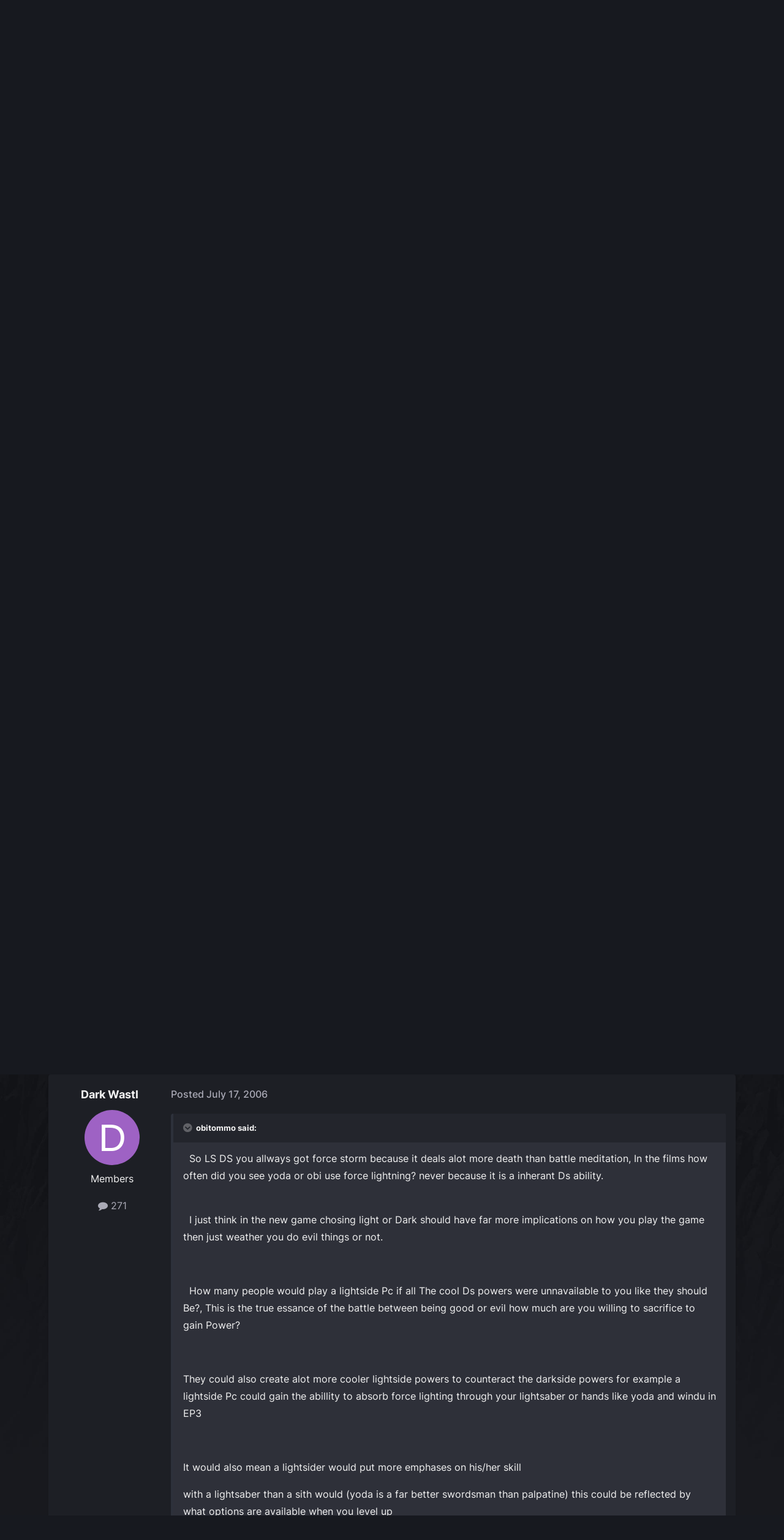

--- FILE ---
content_type: text/html;charset=UTF-8
request_url: https://forums.obsidian.net/topic/42877-kotor-3-ideas-suggestions-discussion/page/3/
body_size: 54079
content:
<!DOCTYPE html>
<html lang="en-US" dir="ltr">
	<head><script>(function(w,f,q){w[f]=function(c){w[f][q].push(c)},w[f][q]=[]})(window,'onConsentChanged','callbacks')</script>
		<meta charset="utf-8">
		<title>KotoR 3: Ideas, Suggestions, Discussion - Page 3 - Star Wars: General Discussion - Obsidian Forum Community</title>
		
			<script async src="https://www.googletagmanager.com/gtag/js?id=UA-4180767-2"></script>
<script>
  window.dataLayer=window.dataLayer||[];
  function gtag(){dataLayer.push(arguments);}
  window.onConsentChanged(function(c){
    if (! c.Analytics) {
      return;
    }
    gtag('js', new Date());
    gtag('config', 'UA-4180767-2',{cookie_expires: 34128000});
  });
</script>
		
		

	<meta name="viewport" content="width=device-width, initial-scale=1">


	
	
		<meta property="og:image" content="https://obsidian-forums.s3.amazonaws.com/monthly_2023_12/OEI-20th-HeaderImage-1920x622.jpg.e17e393866670ec6615df6067052dc54.jpg">
		<meta name="twitter:image" content="https://obsidian-forums.s3.amazonaws.com/monthly_2023_12/OEI-20th-HeaderImage-1920x622.jpg.e17e393866670ec6615df6067052dc54.jpg">
	


	<meta name="twitter:card" content="summary_large_image" />


	
		<meta name="twitter:site" content="@obsidian" />
	


	
	
		
			
				<meta property="og:title" content="KotoR 3: Ideas, Suggestions, Discussion">
			
		
	

	
	
		
			
				<meta property="og:type" content="website">
			
		
	

	
	
		
			
				<meta property="og:url" content="https://forums.obsidian.net/topic/42877-kotor-3-ideas-suggestions-discussion/">
			
		
	

	
	
		
			
				<meta property="og:updated_time" content="2006-10-21T11:57:11Z">
			
		
	

	
	
		
			
				<meta property="og:site_name" content="Obsidian Forum Community">
			
		
	

	
	
		
			
				<meta property="og:locale" content="en_US">
			
		
	


	
		<link rel="first" href="https://forums.obsidian.net/topic/42877-kotor-3-ideas-suggestions-discussion/" />
	

	
		<link rel="prev" href="https://forums.obsidian.net/topic/42877-kotor-3-ideas-suggestions-discussion/page/2/" />
	

	
		<link rel="next" href="https://forums.obsidian.net/topic/42877-kotor-3-ideas-suggestions-discussion/page/4/" />
	

	
		<link rel="last" href="https://forums.obsidian.net/topic/42877-kotor-3-ideas-suggestions-discussion/page/30/" />
	

	
		<link rel="canonical" href="https://forums.obsidian.net/topic/42877-kotor-3-ideas-suggestions-discussion/page/3/" />
	




<link rel="manifest" href="https://forums.obsidian.net/manifest.webmanifest/">
<meta name="msapplication-config" content="https://forums.obsidian.net/browserconfig.xml/">
<meta name="msapplication-starturl" content="/">
<meta name="application-name" content="Obsidian Forum Community">
<meta name="apple-mobile-web-app-title" content="Obsidian Forum Community">

	<meta name="theme-color" content="#1d1f25">










<link rel="preload" href="//forums.obsidian.net/applications/core/interface/font/fontawesome-webfont.woff2?v=4.7.0" as="font" crossorigin="anonymous">
		




	<link rel='stylesheet' href='//obsidian-forums.s3.amazonaws.com/css_built_14/341e4a57816af3ba440d891ca87450ff_framework.css.gz?v=eedbfe25aa1764805285' media='all'>

	<link rel='stylesheet' href='//obsidian-forums.s3.amazonaws.com/css_built_14/05e81b71abe4f22d6eb8d1a929494829_responsive.css.gz?v=eedbfe25aa1764805285' media='all'>

	<link rel='stylesheet' href='//obsidian-forums.s3.amazonaws.com/css_built_14/90eb5adf50a8c640f633d47fd7eb1778_core.css.gz?v=eedbfe25aa1764805285' media='all'>

	<link rel='stylesheet' href='//obsidian-forums.s3.amazonaws.com/css_built_14/5a0da001ccc2200dc5625c3f3934497d_core_responsive.css.gz?v=eedbfe25aa1764805285' media='all'>

	<link rel='stylesheet' href='//obsidian-forums.s3.amazonaws.com/css_built_14/62e269ced0fdab7e30e026f1d30ae516_forums.css.gz?v=eedbfe25aa1764805285' media='all'>

	<link rel='stylesheet' href='//obsidian-forums.s3.amazonaws.com/css_built_14/76e62c573090645fb99a15a363d8620e_forums_responsive.css.gz?v=eedbfe25aa1764805285' media='all'>

	<link rel='stylesheet' href='//obsidian-forums.s3.amazonaws.com/css_built_14/ebdea0c6a7dab6d37900b9190d3ac77b_topics.css.gz?v=eedbfe25aa1764805285' media='all'>





<link rel='stylesheet' href='//obsidian-forums.s3.amazonaws.com/css_built_14/258adbb6e4f3e83cd3b355f84e3fa002_custom.css.gz?v=eedbfe25aa1764805285' media='all'>




		
		

	
	<link rel='shortcut icon' href='//obsidian-forums.s3.amazonaws.com/monthly_2019_04/favicon.ico' type="image/x-icon">

	<script src="https://wcpstatic.microsoft.com/mscc/lib/v2/wcp-consent.js"></script>


<script src="//obsidian-forums.s3.amazonaws.com/javascript_obsidian/front_front_cookies.js.gz?v=eedbfe25aa"></script>



<link rel="stylesheet" media="all" href="//obsidian-forums.s3.amazonaws.com/css_built_14/044da7ba4c0ea202f696c86c3f0363e4_popup.css.gz?v=eedbfe25aa">
</head>
		<body class="ipsApp ipsApp_front ipsJS_none ipsClearfix" data-controller="core.front.core.app"  data-message=""  data-pageapp="forums" data-pagelocation="front" data-pagemodule="forums" data-pagecontroller="topic" data-pageid="42877"   data-categoryid="151" ><div id="cookie-banner"></div>
		<a href="#ipsLayout_mainArea" class="ipsHide" title="Go to main content on this page" accesskey="m">Jump to content</a>
		
			<div id="ipsLayout_header" class="ipsClearfix">
				





				<header>
					<div class="ipsLayout_container">
						


<a href='https://forums.obsidian.net/' id='elLogo' accesskey='1'><img src="//obsidian-forums.s3.amazonaws.com/monthly_2021_03/477560198_OBSIDIAN-LogoWalpha.png.9ff6bb98c27f5b9add5ef96c528da8911.png.41eadb23f07a914d2eccb5e3e2c114cd.png" alt='Obsidian Forum Community'></a>

						

	<ul id='elUserNav' class='ipsList_inline cSignedOut ipsResponsive_showDesktop'>
		
        
		
        
        
            
            <li id='elSignInLink'>
                <a href='https://forums.obsidian.net/login/' id='elUserSignIn'>
                    Existing user? Sign In
                </a>
            </li>
            
        
		
			<li>
				
					<a href='https://id.obsidian.net/register' target="_blank" rel="noopener" class='ipsButton ipsButton_normal ipsButton_primary'>Sign Up</a>
				
			</li>
		
	</ul>

						
<ul class='ipsMobileHamburger ipsList_reset ipsResponsive_hideDesktop'>
	<li data-ipsDrawer data-ipsDrawer-drawerElem='#elMobileDrawer'>
		<a href='#'>
			
			
				
			
			
			
			<i class='fa fa-navicon'></i>
		</a>
	</li>
</ul>
					</div>
				</header>
				

	<nav data-controller='core.front.core.navBar' class='ipsNavBar_noSubBars ipsResponsive_showDesktop'>
		<div class='ipsNavBar_primary ipsLayout_container ipsNavBar_noSubBars'>
			<ul data-role="primaryNavBar" class='ipsClearfix'>
				


	
		
		
		<li  id='elNavSecondary_37' data-role="navBarItem" data-navApp="core" data-navExt="Menu">
			
			
				<a href="#" id="elNavigation_37" data-ipsMenu data-ipsMenu-appendTo='#elNavSecondary_37' data-ipsMenu-activeClass='ipsNavActive_menu' data-navItem-id="37" >
					Forums <i class="fa fa-caret-down"></i><span class='ipsNavBar_active__identifier'></span>
				</a>
				<ul id="elNavigation_37_menu" class="ipsMenu_noStem ipsMenu ipsMenu_auto ipsHide">
					

	
		
			<li class='ipsMenu_item' >
				<a href='https://forums.obsidian.net/forum/40-obsidian-community/' >
					Obsidian Community
				</a>
			</li>
		
	

	
		
			<li class='ipsMenu_item' >
				<a href='https://forums.obsidian.net/forum/179-grounded-2/' >
					Grounded 2
				</a>
			</li>
		
	

	
		
			<li class='ipsMenu_item' >
				<a href='https://forums.obsidian.net/forum/161-the-outer-worlds-2/' >
					The Outer Worlds 2
				</a>
			</li>
		
	

	
		
			<li class='ipsMenu_item' >
				<a href='https://forums.obsidian.net/forum/155-avowed/' >
					Avowed
				</a>
			</li>
		
	

	
		
			<li class='ipsMenu_item' >
				<a href='https://forums.obsidian.net/forum/163-pentiment/' >
					Pentiment
				</a>
			</li>
		
	

	
		
			<li class='ipsMenu_item' >
				<a href='https://forums.obsidian.net/forum/142-grounded/' >
					Grounded
				</a>
			</li>
		
	

	
		
			<li class='ipsMenu_item' >
				<a href='https://forums.obsidian.net/forum/134-the-outer-worlds/' >
					The Outer Worlds
				</a>
			</li>
		
	

	
		
			<li class='ipsMenu_item' >
				<a href='https://forums.obsidian.net/forum/121-pillars-of-eternity-ii-deadfire/' >
					Pillars of Eternity II: Deadfire
				</a>
			</li>
		
	

	
		
			<li class='ipsMenu_item' >
				<a href='https://forums.obsidian.net/forum/87-pillars-of-eternity/' >
					Pillars of Eternity
				</a>
			</li>
		
	

	
		
			<li class='ipsMenu_item' >
				<a href='https://forums.obsidian.net/forum/112-tyranny/' >
					Tyranny
				</a>
			</li>
		
	

	
		
			<li class='ipsMenu_item' >
				<a href='https://forums.obsidian.net/forum/95-armored-warfare/' >
					Armored Warfare
				</a>
			</li>
		
	

	
		
			<li class='ipsMenu_item' >
				<a href='https://forums.obsidian.net/forum/106-pillars-of-eternity-lords-of-the-eastern-reach/' >
					Pillars of Eternity: Lords of the Eastern Reach
				</a>
			</li>
		
	

	
		
			<li class='ipsMenu_item' >
				<a href='https://forums.obsidian.net/forum/97-pathfinder/' >
					Pathfinder
				</a>
			</li>
		
	

	
		
			<li class='ipsMenu_item' >
				<a href='https://forums.obsidian.net/forum/85-south-park/' >
					South Park: The Stick of Truth
				</a>
			</li>
		
	

				</ul>
			
			
		</li>
	
	

	
		
		
		<li  id='elNavSecondary_25' data-role="navBarItem" data-navApp="blog" data-navExt="Blogs">
			
			
				<a href="https://forums.obsidian.net/blogs/"  data-navItem-id="25" >
					Blogs<span class='ipsNavBar_active__identifier'></span>
				</a>
			
			
		</li>
	
	

	
		
		
		<li  id='elNavSecondary_48' data-role="navBarItem" data-navApp="core" data-navExt="Menu">
			
			
				<a href="#" id="elNavigation_48" data-ipsMenu data-ipsMenu-appendTo='#elNavSecondary_48' data-ipsMenu-activeClass='ipsNavActive_menu' data-navItem-id="48" >
					Activity <i class="fa fa-caret-down"></i><span class='ipsNavBar_active__identifier'></span>
				</a>
				<ul id="elNavigation_48_menu" class="ipsMenu_noStem ipsMenu ipsMenu_auto ipsHide">
					

	
		
			<li class='ipsMenu_item' >
				<a href='https://forums.obsidian.net/discover/' >
					All Activity
				</a>
			</li>
		
	

	

	

	

	

	
		
			<li class='ipsMenu_item' >
				<a href='https://forums.obsidian.net/search/' >
					Search
				</a>
			</li>
		
	

				</ul>
			
			
		</li>
	
	

	
		
		
		<li  id='elNavSecondary_16' data-role="navBarItem" data-navApp="core" data-navExt="Leaderboard">
			
			
				<a href="https://forums.obsidian.net/leaderboard/"  data-navItem-id="16" >
					Leaderboard<span class='ipsNavBar_active__identifier'></span>
				</a>
			
			
		</li>
	
	

				<li class='ipsHide' id='elNavigationMore' data-role='navMore'>
					<a href='#' data-ipsMenu data-ipsMenu-appendTo='#elNavigationMore' id='elNavigationMore_dropdown'>More</a>
					<ul class='ipsNavBar_secondary ipsHide' data-role='secondaryNavBar'>
						<li class='ipsHide' id='elNavigationMore_more' data-role='navMore'>
							<a href='#' data-ipsMenu data-ipsMenu-appendTo='#elNavigationMore_more' id='elNavigationMore_more_dropdown'>More <i class='fa fa-caret-down'></i></a>
							<ul class='ipsHide ipsMenu ipsMenu_auto' id='elNavigationMore_more_dropdown_menu' data-role='moreDropdown'></ul>
						</li>
					</ul>
				</li>
			</ul>
			

	<div id="elSearchWrapper">
		<div id='elSearch' data-controller="core.front.core.quickSearch">
			<form accept-charset='utf-8' action='//forums.obsidian.net/search/?do=quicksearch' method='post'>
                <input type='search' id='elSearchField' placeholder='Search...' name='q' autocomplete='off' aria-label='Search'>
                <details class='cSearchFilter'>
                    <summary class='cSearchFilter__text'></summary>
                    <ul class='cSearchFilter__menu'>
                        
                        <li><label><input type="radio" name="type" value="all" ><span class='cSearchFilter__menuText'>Everywhere</span></label></li>
                        
                            
                                <li><label><input type="radio" name="type" value='contextual_{&quot;type&quot;:&quot;forums_topic&quot;,&quot;nodes&quot;:5}' checked><span class='cSearchFilter__menuText'>This Forum</span></label></li>
                            
                                <li><label><input type="radio" name="type" value='contextual_{&quot;type&quot;:&quot;forums_topic&quot;,&quot;item&quot;:42877}' checked><span class='cSearchFilter__menuText'>This Topic</span></label></li>
                            
                        
                        
                            <li><label><input type="radio" name="type" value="core_statuses_status"><span class='cSearchFilter__menuText'>Status Updates</span></label></li>
                        
                            <li><label><input type="radio" name="type" value="forums_topic"><span class='cSearchFilter__menuText'>Topics</span></label></li>
                        
                            <li><label><input type="radio" name="type" value="blog_entry"><span class='cSearchFilter__menuText'>Blog Entries</span></label></li>
                        
                            <li><label><input type="radio" name="type" value="core_members"><span class='cSearchFilter__menuText'>Members</span></label></li>
                        
                    </ul>
                </details>
				<button class='cSearchSubmit' type="submit" aria-label='Search'><i class="fa fa-search"></i></button>
			</form>
		</div>
	</div>

		</div>
	</nav>

				
<ul id='elMobileNav' class='ipsResponsive_hideDesktop' data-controller='core.front.core.mobileNav'>
	
		
			
			
				
				
			
				
				
			
				
					<li id='elMobileBreadcrumb'>
						<a href='https://forums.obsidian.net/forum/5-star-wars-general-discussion/'>
							<span>Star Wars: General Discussion</span>
						</a>
					</li>
				
				
			
				
				
			
		
	
	
	
	<li >
		<a data-action="defaultStream" href='https://forums.obsidian.net/discover/'><i class="fa fa-newspaper-o" aria-hidden="true"></i></a>
	</li>

	

	
		<li class='ipsJS_show'>
			<a href='https://forums.obsidian.net/search/'><i class='fa fa-search'></i></a>
		</li>
	
</ul>
			</div>
		
        <div id="ipsLayout_bodyBg">
		<main id="ipsLayout_body" class="ipsLayout_container">
			<div id="ipsLayout_contentArea">
				<div id="ipsLayout_contentWrapper">
					
<nav class='ipsBreadcrumb ipsBreadcrumb_top ipsFaded_withHover'>
	

	<ul class='ipsList_inline ipsPos_right'>
		
		<li >
			<a data-action="defaultStream" class='ipsType_light '  href='https://forums.obsidian.net/discover/'><i class="fa fa-newspaper-o" aria-hidden="true"></i> <span>All Activity</span></a>
		</li>
		
	</ul>

	<ul data-role="breadcrumbList">
		<li>
			<a title="Home" href='https://forums.obsidian.net/'>
              <i class="fa fa-home"></i>
				<span>Home <i class='fa fa-angle-right'></i></span>
			</a>
		</li>
		
		
			<li>
				
					<a href='https://forums.obsidian.net/forum/151-legacy-general-discussion/'>
						<span>Legacy (General Discussion) <i class='fa fa-angle-right' aria-hidden="true"></i></span>
					</a>
				
			</li>
		
			<li>
				
					<a href='https://forums.obsidian.net/forum/18-star-wars-knights-of-the-old-republic-ii-the-sith-lords/'>
						<span>Star Wars Knights of the Old Republic II: The Sith Lords <i class='fa fa-angle-right' aria-hidden="true"></i></span>
					</a>
				
			</li>
		
			<li>
				
					<a href='https://forums.obsidian.net/forum/5-star-wars-general-discussion/'>
						<span>Star Wars: General Discussion <i class='fa fa-angle-right' aria-hidden="true"></i></span>
					</a>
				
			</li>
		
			<li>
				
					KotoR 3: Ideas, Suggestions, Discussion
				
			</li>
		
	</ul>
</nav>
					
					<div id="ipsLayout_mainArea">
                      
                        
                        
                      
						

<div class='ips3a8a1a8979 ipsSpacer_both ipsSpacer_half'>
	<ul class='ipsList_inline ipsType_center ipsList_reset ipsList_noSpacing'>
		
		<li class='ips3a8a1a8979_large ipsResponsive_showDesktop ipsResponsive_inlineBlock ipsAreaBackground_light'>
			
				<a href='https://forums.obsidian.net/index.php?app=core&amp;module=system&amp;controller=redirect&amp;do=advertisement&amp;ad=24&amp;key=c0a56bd2ef3a5642dda2525eb4ce1f631ce504c71bcb639d06a85d44532c9c6c' target='_blank' rel='nofollow noopener'>
			
				<img src='//obsidian-forums.s3.amazonaws.com/monthly_2025_06/AOTOW2_ANNOUNCEMENT_GRAPHIC_1700x250.jpg.614f7f136208b5601acbeb21851ec6bd.jpg' alt="advertisement_alt" class='ipsImage ipsContained'>
			
				</a>
			
		</li>
		
		<li class='ips3a8a1a8979_medium ipsResponsive_showTablet ipsResponsive_inlineBlock ipsAreaBackground_light'>
			
				<a href='https://forums.obsidian.net/index.php?app=core&amp;module=system&amp;controller=redirect&amp;do=advertisement&amp;ad=24&amp;key=c0a56bd2ef3a5642dda2525eb4ce1f631ce504c71bcb639d06a85d44532c9c6c' target='_blank' rel='nofollow noopener'>
			
				<img src='//obsidian-forums.s3.amazonaws.com/monthly_2025_06/AOTOW2_ANNOUNCEMENT_GRAPHIC_1700x250.jpg.614f7f136208b5601acbeb21851ec6bd.jpg' alt="advertisement_alt" class='ipsImage ipsContained'>
			
				</a>
			
		</li>

		<li class='ips3a8a1a8979_small ipsResponsive_showPhone ipsResponsive_inlineBlock ipsAreaBackground_light'>
			
				<a href='https://forums.obsidian.net/index.php?app=core&amp;module=system&amp;controller=redirect&amp;do=advertisement&amp;ad=24&amp;key=c0a56bd2ef3a5642dda2525eb4ce1f631ce504c71bcb639d06a85d44532c9c6c' target='_blank' rel='nofollow noopener'>
			
				<img src='//obsidian-forums.s3.amazonaws.com/monthly_2025_06/AOTOW2_ANNOUNCEMENT_GRAPHIC_1700x250.jpg.614f7f136208b5601acbeb21851ec6bd.jpg' alt="advertisement_alt" class='ipsImage ipsContained'>
			
				</a>
			
		</li>
		
	</ul>
	
</div>

						
						
						

	


	<div class='cAnnouncementsContent'>
		
		<div class='cAnnouncementContentTop ipsAnnouncement ipsMessage_information ipsType_center'>
            
			<a href='https://forums.obsidian.net/announcement/64-the-community-blog-an-invitation/' data-ipsDialog data-ipsDialog-title="The Community Blog (An Invitation)">The Community Blog (An Invitation)</a>
            
		</div>
		
	</div>



						



<div class='ipsPageHeader ipsResponsive_pull ipsBox ipsPadding sm:ipsPadding:half ipsMargin_bottom'>
		
	
	<div class='ipsFlex ipsFlex-ai:center ipsFlex-fw:wrap ipsGap:4'>
		<div class='ipsFlex-flex:11'>
			<h1 class='ipsType_pageTitle ipsContained_container'>
				

				
				
					<span class='ipsType_break ipsContained'>
						<span>KotoR 3: Ideas, Suggestions, Discussion</span>
					</span>
				
			</h1>
			
			
		</div>
		
	</div>
	<hr class='ipsHr'>
	<div class='ipsPageHeader__meta ipsFlex ipsFlex-jc:between ipsFlex-ai:center ipsFlex-fw:wrap ipsGap:3'>
		<div class='ipsFlex-flex:11'>
			<div class='ipsPhotoPanel ipsPhotoPanel_mini ipsPhotoPanel_notPhone ipsClearfix'>
				


	<a href="https://forums.obsidian.net/profile/11552-ladycrimson/" rel="nofollow" data-ipsHover data-ipsHover-width="370" data-ipsHover-target="https://forums.obsidian.net/profile/11552-ladycrimson/?do=hovercard" class="ipsUserPhoto ipsUserPhoto_mini" title="Go to LadyCrimson's profile">
		<img src='//obsidian-forums.s3.amazonaws.com/monthly_2021_03/avatar-grumpcat1a.thumb.jpg.17b085946f817f22c3da8bc5f02f64f5.jpg' alt='LadyCrimson' loading="lazy">
	</a>

				<div>
					<p class='ipsType_reset ipsType_blendLinks'>
						<span class='ipsType_normal'>
						
							<strong>By 


<a href='https://forums.obsidian.net/profile/11552-ladycrimson/' rel="nofollow" data-ipsHover data-ipsHover-width='370' data-ipsHover-target='https://forums.obsidian.net/profile/11552-ladycrimson/?do=hovercard&amp;referrer=https%253A%252F%252Fforums.obsidian.net%252Ftopic%252F42877-kotor-3-ideas-suggestions-discussion%252Fpage%252F3%252F' title="Go to LadyCrimson's profile" class="ipsType_break">LadyCrimson</a></strong><br />
							<span class='ipsType_light'><time datetime='2006-07-14T02:50:38Z' title='07/14/06 02:50  AM' data-short='19 yr'>July 14, 2006</time> in <a href="https://forums.obsidian.net/forum/5-star-wars-general-discussion/">Star Wars: General Discussion</a></span>
						
						</span>
					</p>
				</div>
			</div>
		</div>
		
			<div class='ipsFlex-flex:01 ipsResponsive_hidePhone'>
				<div class='ipsShareLinks'>
					
						


    <a href='#elShareItem_1749235317_menu' id='elShareItem_1749235317' data-ipsMenu class='ipsShareButton ipsButton ipsButton_verySmall ipsButton_link ipsButton_link--light'>
        <span><i class='fa fa-share-alt'></i></span> &nbsp;Share
    </a>

    <div class='ipsPadding ipsMenu ipsMenu_normal ipsHide' id='elShareItem_1749235317_menu' data-controller="core.front.core.sharelink">
        
        
        <span data-ipsCopy data-ipsCopy-flashmessage>
            <a href="https://forums.obsidian.net/topic/42877-kotor-3-ideas-suggestions-discussion/" class="ipsButton ipsButton_light ipsButton_small ipsButton_fullWidth" data-role="copyButton" data-clipboard-text="https://forums.obsidian.net/topic/42877-kotor-3-ideas-suggestions-discussion/" data-ipstooltip title='Copy Link to Clipboard'><i class="fa fa-clone"></i> https://forums.obsidian.net/topic/42877-kotor-3-ideas-suggestions-discussion/</a>
        </span>
        <ul class='ipsShareLinks ipsMargin_top:half'>
            
                <li>
<a href="https://www.linkedin.com/shareArticle?mini=true&amp;url=https%3A%2F%2Fforums.obsidian.net%2Ftopic%2F42877-kotor-3-ideas-suggestions-discussion%2F&amp;title=KotoR+3%3A+Ideas%2C+Suggestions%2C+Discussion" rel="nofollow noopener" class="cShareLink cShareLink_linkedin" target="_blank" data-role="shareLink" title='Share on LinkedIn' data-ipsTooltip>
	<i class="fa fa-linkedin"></i>
</a></li>
            
                <li>
<a href="https://x.com/share?url=https%3A%2F%2Fforums.obsidian.net%2Ftopic%2F42877-kotor-3-ideas-suggestions-discussion%2F" class="cShareLink cShareLink_x" target="_blank" data-role="shareLink" title='Share on X' data-ipsTooltip rel='nofollow noopener'>
    <i class="fa fa-x"></i>
</a></li>
            
                <li>
<a href="https://www.facebook.com/sharer/sharer.php?u=https%3A%2F%2Fforums.obsidian.net%2Ftopic%2F42877-kotor-3-ideas-suggestions-discussion%2F" class="cShareLink cShareLink_facebook" target="_blank" data-role="shareLink" title='Share on Facebook' data-ipsTooltip rel='noopener nofollow'>
	<i class="fa fa-facebook"></i>
</a></li>
            
                <li>
<a href="https://www.reddit.com/submit?url=https%3A%2F%2Fforums.obsidian.net%2Ftopic%2F42877-kotor-3-ideas-suggestions-discussion%2F&amp;title=KotoR+3%3A+Ideas%2C+Suggestions%2C+Discussion" rel="nofollow noopener" class="cShareLink cShareLink_reddit" target="_blank" title='Share on Reddit' data-ipsTooltip>
	<i class="fa fa-reddit"></i>
</a></li>
            
                <li>
<a href="mailto:?subject=KotoR%203%3A%20Ideas%2C%20Suggestions%2C%20Discussion&body=https%3A%2F%2Fforums.obsidian.net%2Ftopic%2F42877-kotor-3-ideas-suggestions-discussion%2F" rel='nofollow' class='cShareLink cShareLink_email' title='Share via email' data-ipsTooltip>
	<i class="fa fa-envelope"></i>
</a></li>
            
                <li>
<a href="https://pinterest.com/pin/create/button/?url=https://forums.obsidian.net/topic/42877-kotor-3-ideas-suggestions-discussion/&amp;media=https://obsidian-forums.s3.amazonaws.com/monthly_2023_12/OEI-20th-HeaderImage-1920x622.jpg.e17e393866670ec6615df6067052dc54.jpg" class="cShareLink cShareLink_pinterest" rel="nofollow noopener" target="_blank" data-role="shareLink" title='Share on Pinterest' data-ipsTooltip>
	<i class="fa fa-pinterest"></i>
</a></li>
            
        </ul>
        
            <hr class='ipsHr'>
            <button class='ipsHide ipsButton ipsButton_verySmall ipsButton_light ipsButton_fullWidth ipsMargin_top:half' data-controller='core.front.core.webshare' data-role='webShare' data-webShareTitle='KotoR 3: Ideas, Suggestions, Discussion' data-webShareText='KotoR 3: Ideas, Suggestions, Discussion' data-webShareUrl='https://forums.obsidian.net/topic/42877-kotor-3-ideas-suggestions-discussion/'>More sharing options...</button>
        
    </div>

					
					
                    

					



					

<div data-followApp='forums' data-followArea='topic' data-followID='42877' data-controller='core.front.core.followButton'>
	

	<a href='https://forums.obsidian.net/login/' rel="nofollow" class="ipsFollow ipsPos_middle ipsButton ipsButton_light ipsButton_verySmall ipsButton_disabled" data-role="followButton" data-ipsTooltip title='Sign in to follow this'>
		<span>Followers</span>
		<span class='ipsCommentCount'>0</span>
	</a>

</div>
				</div>
			</div>
					
	</div>
	
	
</div>








<div class='ipsClearfix'>
	<ul class="ipsToolList ipsToolList_horizontal ipsClearfix ipsSpacer_both ipsResponsive_hidePhone">
		
		
		
	</ul>
</div>

<div id='comments' data-controller='core.front.core.commentFeed,forums.front.topic.view, core.front.core.ignoredComments' data-autoPoll data-baseURL='https://forums.obsidian.net/topic/42877-kotor-3-ideas-suggestions-discussion/'  data-feedID='topic-42877' class='cTopic ipsClear ipsSpacer_top'>
	
			

				<div class="ipsBox ipsResponsive_pull ipsPadding:half ipsClearfix ipsClear ipsMargin_bottom">
					
					
						


	
	<ul class='ipsPagination' id='elPagination_3aafe70f92547375a27e0e8321ca976e_1948994691' data-ipsPagination-seoPagination='true' data-pages='30' data-ipsPagination  data-ipsPagination-pages="30" data-ipsPagination-perPage='25'>
		
			
				<li class='ipsPagination_first'><a href='https://forums.obsidian.net/topic/42877-kotor-3-ideas-suggestions-discussion/#comments' rel="first" data-page='1' data-ipsTooltip title='First page'><i class='fa fa-angle-double-left'></i></a></li>
				<li class='ipsPagination_prev'><a href='https://forums.obsidian.net/topic/42877-kotor-3-ideas-suggestions-discussion/page/2/#comments' rel="prev" data-page='2' data-ipsTooltip title='Previous page'>Prev</a></li>
				
					<li class='ipsPagination_page'><a href='https://forums.obsidian.net/topic/42877-kotor-3-ideas-suggestions-discussion/#comments' data-page='1'>1</a></li>
				
					<li class='ipsPagination_page'><a href='https://forums.obsidian.net/topic/42877-kotor-3-ideas-suggestions-discussion/page/2/#comments' data-page='2'>2</a></li>
				
			
			<li class='ipsPagination_page ipsPagination_active'><a href='https://forums.obsidian.net/topic/42877-kotor-3-ideas-suggestions-discussion/page/3/#comments' data-page='3'>3</a></li>
			
				
					<li class='ipsPagination_page'><a href='https://forums.obsidian.net/topic/42877-kotor-3-ideas-suggestions-discussion/page/4/#comments' data-page='4'>4</a></li>
				
					<li class='ipsPagination_page'><a href='https://forums.obsidian.net/topic/42877-kotor-3-ideas-suggestions-discussion/page/5/#comments' data-page='5'>5</a></li>
				
					<li class='ipsPagination_page'><a href='https://forums.obsidian.net/topic/42877-kotor-3-ideas-suggestions-discussion/page/6/#comments' data-page='6'>6</a></li>
				
					<li class='ipsPagination_page'><a href='https://forums.obsidian.net/topic/42877-kotor-3-ideas-suggestions-discussion/page/7/#comments' data-page='7'>7</a></li>
				
					<li class='ipsPagination_page'><a href='https://forums.obsidian.net/topic/42877-kotor-3-ideas-suggestions-discussion/page/8/#comments' data-page='8'>8</a></li>
				
				<li class='ipsPagination_next'><a href='https://forums.obsidian.net/topic/42877-kotor-3-ideas-suggestions-discussion/page/4/#comments' rel="next" data-page='4' data-ipsTooltip title='Next page'>Next</a></li>
				<li class='ipsPagination_last'><a href='https://forums.obsidian.net/topic/42877-kotor-3-ideas-suggestions-discussion/page/30/#comments' rel="last" data-page='30' data-ipsTooltip title='Last page'><i class='fa fa-angle-double-right'></i></a></li>
			
			
				<li class='ipsPagination_pageJump'>
					<a href='#' data-ipsMenu data-ipsMenu-closeOnClick='false' data-ipsMenu-appendTo='#elPagination_3aafe70f92547375a27e0e8321ca976e_1948994691' id='elPagination_3aafe70f92547375a27e0e8321ca976e_1948994691_jump'>Page 3 of 30 &nbsp;<i class='fa fa-caret-down'></i></a>
					<div class='ipsMenu ipsMenu_narrow ipsPadding ipsHide' id='elPagination_3aafe70f92547375a27e0e8321ca976e_1948994691_jump_menu'>
						<form accept-charset='utf-8' method='post' action='https://forums.obsidian.net/topic/42877-kotor-3-ideas-suggestions-discussion/#comments' data-role="pageJump" data-baseUrl='#'>
							<ul class='ipsForm ipsForm_horizontal'>
								<li class='ipsFieldRow'>
									<input type='number' min='1' max='30' placeholder='Page number' class='ipsField_fullWidth' name='page'>
								</li>
								<li class='ipsFieldRow ipsFieldRow_fullWidth'>
									<input type='submit' class='ipsButton_fullWidth ipsButton ipsButton_verySmall ipsButton_primary' value='Go'>
								</li>
							</ul>
						</form>
					</div>
				</li>
			
		
	</ul>

					
				</div>
			
	

	

<div data-controller='core.front.core.recommendedComments' data-url='https://forums.obsidian.net/topic/42877-kotor-3-ideas-suggestions-discussion/?recommended=comments' class='ipsRecommendedComments ipsHide'>
	<div data-role="recommendedComments">
		<h2 class='ipsType_sectionHead ipsType_large ipsType_bold ipsMargin_bottom'>Recommended Posts</h2>
		
	</div>
</div>
	
	<div id="elPostFeed" data-role='commentFeed' data-controller='core.front.core.moderation' >
		<form action="https://forums.obsidian.net/topic/42877-kotor-3-ideas-suggestions-discussion/page/3/?csrfKey=1d8872a9450b7312615112b75ff71eb6&amp;do=multimodComment" method="post" data-ipsPageAction data-role='moderationTools'>
			
			
				

					

					
					



<a id='findComment-653316'></a>
<a id='comment-653316'></a>
<article  id='elComment_653316' class='cPost ipsBox ipsResponsive_pull  ipsComment  ipsComment_parent ipsClearfix ipsClear ipsColumns ipsColumns_noSpacing ipsColumns_collapsePhone    '>
	

	

	<div class='cAuthorPane_mobile ipsResponsive_showPhone'>
		<div class='cAuthorPane_photo'>
			<div class='cAuthorPane_photoWrap'>
				


	<a href="https://forums.obsidian.net/profile/17025-obitommo/" rel="nofollow" data-ipsHover data-ipsHover-width="370" data-ipsHover-target="https://forums.obsidian.net/profile/17025-obitommo/?do=hovercard" class="ipsUserPhoto ipsUserPhoto_large" title="Go to obitommo's profile">
		<img src='//obsidian-forums.s3.amazonaws.com/av-17025.jpg' alt='obitommo' loading="lazy">
	</a>

				
				
			</div>
		</div>
		<div class='cAuthorPane_content'>
			<h3 class='ipsType_sectionHead cAuthorPane_author ipsType_break ipsType_blendLinks ipsFlex ipsFlex-ai:center'>
				


<a href='https://forums.obsidian.net/profile/17025-obitommo/' rel="nofollow" data-ipsHover data-ipsHover-width='370' data-ipsHover-target='https://forums.obsidian.net/profile/17025-obitommo/?do=hovercard&amp;referrer=https%253A%252F%252Fforums.obsidian.net%252Ftopic%252F42877-kotor-3-ideas-suggestions-discussion%252Fpage%252F3%252F' title="Go to obitommo's profile" class="ipsType_break">obitommo</a>
			</h3>
			<div class='ipsType_light ipsType_reset'>
			    <a href='https://forums.obsidian.net/topic/42877-kotor-3-ideas-suggestions-discussion/page/3/#findComment-653316' rel="nofollow" class='ipsType_blendLinks'>Posted <time datetime='2006-07-17T05:52:05Z' title='07/17/06 05:52  AM' data-short='19 yr'>July 17, 2006</time></a>
				
			</div>
		</div>
	</div>
	<aside class='ipsComment_author cAuthorPane ipsColumn ipsColumn_medium ipsResponsive_hidePhone'>
		<h3 class='ipsType_sectionHead cAuthorPane_author ipsType_blendLinks ipsType_break'><strong>


<a href='https://forums.obsidian.net/profile/17025-obitommo/' rel="nofollow" data-ipsHover data-ipsHover-width='370' data-ipsHover-target='https://forums.obsidian.net/profile/17025-obitommo/?do=hovercard&amp;referrer=https%253A%252F%252Fforums.obsidian.net%252Ftopic%252F42877-kotor-3-ideas-suggestions-discussion%252Fpage%252F3%252F' title="Go to obitommo's profile" class="ipsType_break">obitommo</a></strong>
			
		</h3>
		<ul class='cAuthorPane_info ipsList_reset'>
			<li data-role='photo' class='cAuthorPane_photo'>
				<div class='cAuthorPane_photoWrap'>
					


	<a href="https://forums.obsidian.net/profile/17025-obitommo/" rel="nofollow" data-ipsHover data-ipsHover-width="370" data-ipsHover-target="https://forums.obsidian.net/profile/17025-obitommo/?do=hovercard" class="ipsUserPhoto ipsUserPhoto_large" title="Go to obitommo's profile">
		<img src='//obsidian-forums.s3.amazonaws.com/av-17025.jpg' alt='obitommo' loading="lazy">
	</a>

					
					
				</div>
			</li>
			
				<li data-role='group'>Members</li>
				
			
			
				<li data-role='stats' class='ipsMargin_top'>
					<ul class="ipsList_reset ipsType_light ipsFlex ipsFlex-ai:center ipsFlex-jc:center ipsGap_row:2 cAuthorPane_stats">
						<li>
							
								<a href="https://forums.obsidian.net/profile/17025-obitommo/content/" rel="nofollow" title="18 posts" data-ipsTooltip class="ipsType_blendLinks">
							
								<i class="fa fa-comment"></i> 18
							
								</a>
							
						</li>
						
					</ul>
				</li>
			
			
				

	
	<li class='ipsResponsive_hidePhone ipsType_break'>
		
<span class='ft'>Location:</span><span class='fc'>north of england</span>
	</li>
	

			
		</ul>
	</aside>
	<div class='ipsColumn ipsColumn_fluid ipsMargin:none'>
		

<div id='comment-653316_wrap' data-controller='core.front.core.comment' data-commentApp='forums' data-commentType='forums' data-commentID="653316" data-quoteData='{&quot;userid&quot;:17025,&quot;username&quot;:&quot;obitommo&quot;,&quot;timestamp&quot;:1153115525,&quot;contentapp&quot;:&quot;forums&quot;,&quot;contenttype&quot;:&quot;forums&quot;,&quot;contentid&quot;:42877,&quot;contentclass&quot;:&quot;forums_Topic&quot;,&quot;contentcommentid&quot;:653316}' class='ipsComment_content ipsType_medium'>

	<div class='ipsComment_meta ipsType_light ipsFlex ipsFlex-ai:center ipsFlex-jc:between ipsFlex-fd:row-reverse'>
		<div class='ipsType_light ipsType_reset ipsType_blendLinks ipsComment_toolWrap'>
			<div class='ipsResponsive_hidePhone ipsComment_badges'>
				<ul class='ipsList_reset ipsFlex ipsFlex-jc:end ipsFlex-fw:wrap ipsGap:2 ipsGap_row:1'>
					
					
					
					
					
				</ul>
			</div>
			<ul class='ipsList_reset ipsComment_tools'>
				<li>
					<a href='#elControls_653316_menu' class='ipsComment_ellipsis' id='elControls_653316' title='More options...' data-ipsMenu data-ipsMenu-appendTo='#comment-653316_wrap'><i class='fa fa-ellipsis-h'></i></a>
					<ul id='elControls_653316_menu' class='ipsMenu ipsMenu_narrow ipsHide'>
						
						
                        
						
						
						
							
								
							
							
							
							
							
							
						
					</ul>
				</li>
				
			</ul>
		</div>

		<div class='ipsType_reset ipsResponsive_hidePhone'>
		   
		   Posted <time datetime='2006-07-17T05:52:05Z' title='07/17/06 05:52  AM' data-short='19 yr'>July 17, 2006</time>
		   
			
			<span class='ipsResponsive_hidePhone'>
				
				
			</span>
		</div>
	</div>

	

    

	<div class='cPost_contentWrap'>
		
		<div data-role='commentContent' class='ipsType_normal ipsType_richText ipsPadding_bottom ipsContained' data-controller='core.front.core.lightboxedImages'>
			
<p>cheers for that terranova,</p>
<p> </p>
<p> i think your right about the lightsaber abillitys, </p>
<p> but maybe the lightsaber forms introduced in kotor 2 could be more alignment specific in 3. Say darkside forms would be more aggressive and direct and focus more on power, were as lightsiders would focus more on finness and technique .</p>
<p>                   I think your right about falling to the darkside as well it should be far more gradual and less defined you could be doing things that you think are right or good (like annakin trying to save padme) but actually your gaining attachments to things and that leads to the darkeside.(allthough employing </p>
<p>this in a game could prove difficult).</p>
<p>           Still just going around maiming people just to go darkside did get tiresome in the first two games, plus the hay presto your jedi way you trained people in kotor 2 was almost as bad as the B movie noooooooo! that vader screams at the end of EP3 (worst acting ever!)  Both were cheesey and wrong </p>
<p>                                 Mind you I'm a big fan of final fantasy 7 (which took well over 100 hours to clear first time), i wouldn't mind if kotor 3 was that long nothing wrong with a multidisc game</p>
<p> </p>
<p>  anyway i digress </p>
<p> </p>
<p>                         Cheers for the imput i appriciate it </p>
<p> </p>
<p>P.S maybe the reason its taking so long to bring out kotor 3 is because they </p>
<p>are trying to address ideas and topics like this. I'm sure the guys at obsidian and lucasarts who created kotor are just as smart if not smarter then us they must of thought of these things.</p>
<p> </p>
<p>                                                cheers.</p>


			
		</div>

		

		
	</div>

	
    
</div>
	</div>
</article>
					
					
					
				

					

					
					



<a id='findComment-653372'></a>
<a id='comment-653372'></a>
<article  id='elComment_653372' class='cPost ipsBox ipsResponsive_pull  ipsComment  ipsComment_parent ipsClearfix ipsClear ipsColumns ipsColumns_noSpacing ipsColumns_collapsePhone    '>
	

	

	<div class='cAuthorPane_mobile ipsResponsive_showPhone'>
		<div class='cAuthorPane_photo'>
			<div class='cAuthorPane_photoWrap'>
				


	<a href="https://forums.obsidian.net/profile/4887-dark-wastl/" rel="nofollow" data-ipsHover data-ipsHover-width="370" data-ipsHover-target="https://forums.obsidian.net/profile/4887-dark-wastl/?do=hovercard" class="ipsUserPhoto ipsUserPhoto_large" title="Go to Dark Wastl's profile">
		<img src='data:image/svg+xml,%3Csvg%20xmlns%3D%22http%3A%2F%2Fwww.w3.org%2F2000%2Fsvg%22%20viewBox%3D%220%200%201024%201024%22%20style%3D%22background%3A%239e62c4%22%3E%3Cg%3E%3Ctext%20text-anchor%3D%22middle%22%20dy%3D%22.35em%22%20x%3D%22512%22%20y%3D%22512%22%20fill%3D%22%23ffffff%22%20font-size%3D%22700%22%20font-family%3D%22-apple-system%2C%20BlinkMacSystemFont%2C%20Roboto%2C%20Helvetica%2C%20Arial%2C%20sans-serif%22%3ED%3C%2Ftext%3E%3C%2Fg%3E%3C%2Fsvg%3E' alt='Dark Wastl' loading="lazy">
	</a>

				
				
			</div>
		</div>
		<div class='cAuthorPane_content'>
			<h3 class='ipsType_sectionHead cAuthorPane_author ipsType_break ipsType_blendLinks ipsFlex ipsFlex-ai:center'>
				


<a href='https://forums.obsidian.net/profile/4887-dark-wastl/' rel="nofollow" data-ipsHover data-ipsHover-width='370' data-ipsHover-target='https://forums.obsidian.net/profile/4887-dark-wastl/?do=hovercard&amp;referrer=https%253A%252F%252Fforums.obsidian.net%252Ftopic%252F42877-kotor-3-ideas-suggestions-discussion%252Fpage%252F3%252F' title="Go to Dark Wastl's profile" class="ipsType_break">Dark Wastl</a>
			</h3>
			<div class='ipsType_light ipsType_reset'>
			    <a href='https://forums.obsidian.net/topic/42877-kotor-3-ideas-suggestions-discussion/page/3/#findComment-653372' rel="nofollow" class='ipsType_blendLinks'>Posted <time datetime='2006-07-17T08:56:01Z' title='07/17/06 08:56  AM' data-short='19 yr'>July 17, 2006</time></a>
				
			</div>
		</div>
	</div>
	<aside class='ipsComment_author cAuthorPane ipsColumn ipsColumn_medium ipsResponsive_hidePhone'>
		<h3 class='ipsType_sectionHead cAuthorPane_author ipsType_blendLinks ipsType_break'><strong>


<a href='https://forums.obsidian.net/profile/4887-dark-wastl/' rel="nofollow" data-ipsHover data-ipsHover-width='370' data-ipsHover-target='https://forums.obsidian.net/profile/4887-dark-wastl/?do=hovercard&amp;referrer=https%253A%252F%252Fforums.obsidian.net%252Ftopic%252F42877-kotor-3-ideas-suggestions-discussion%252Fpage%252F3%252F' title="Go to Dark Wastl's profile" class="ipsType_break">Dark Wastl</a></strong>
			
		</h3>
		<ul class='cAuthorPane_info ipsList_reset'>
			<li data-role='photo' class='cAuthorPane_photo'>
				<div class='cAuthorPane_photoWrap'>
					


	<a href="https://forums.obsidian.net/profile/4887-dark-wastl/" rel="nofollow" data-ipsHover data-ipsHover-width="370" data-ipsHover-target="https://forums.obsidian.net/profile/4887-dark-wastl/?do=hovercard" class="ipsUserPhoto ipsUserPhoto_large" title="Go to Dark Wastl's profile">
		<img src='data:image/svg+xml,%3Csvg%20xmlns%3D%22http%3A%2F%2Fwww.w3.org%2F2000%2Fsvg%22%20viewBox%3D%220%200%201024%201024%22%20style%3D%22background%3A%239e62c4%22%3E%3Cg%3E%3Ctext%20text-anchor%3D%22middle%22%20dy%3D%22.35em%22%20x%3D%22512%22%20y%3D%22512%22%20fill%3D%22%23ffffff%22%20font-size%3D%22700%22%20font-family%3D%22-apple-system%2C%20BlinkMacSystemFont%2C%20Roboto%2C%20Helvetica%2C%20Arial%2C%20sans-serif%22%3ED%3C%2Ftext%3E%3C%2Fg%3E%3C%2Fsvg%3E' alt='Dark Wastl' loading="lazy">
	</a>

					
					
				</div>
			</li>
			
				<li data-role='group'>Members</li>
				
			
			
				<li data-role='stats' class='ipsMargin_top'>
					<ul class="ipsList_reset ipsType_light ipsFlex ipsFlex-ai:center ipsFlex-jc:center ipsGap_row:2 cAuthorPane_stats">
						<li>
							
								<a href="https://forums.obsidian.net/profile/4887-dark-wastl/content/" rel="nofollow" title="271 posts" data-ipsTooltip class="ipsType_blendLinks">
							
								<i class="fa fa-comment"></i> 271
							
								</a>
							
						</li>
						
					</ul>
				</li>
			
			
				

			
		</ul>
	</aside>
	<div class='ipsColumn ipsColumn_fluid ipsMargin:none'>
		

<div id='comment-653372_wrap' data-controller='core.front.core.comment' data-commentApp='forums' data-commentType='forums' data-commentID="653372" data-quoteData='{&quot;userid&quot;:4887,&quot;username&quot;:&quot;Dark Wastl&quot;,&quot;timestamp&quot;:1153126561,&quot;contentapp&quot;:&quot;forums&quot;,&quot;contenttype&quot;:&quot;forums&quot;,&quot;contentid&quot;:42877,&quot;contentclass&quot;:&quot;forums_Topic&quot;,&quot;contentcommentid&quot;:653372}' class='ipsComment_content ipsType_medium'>

	<div class='ipsComment_meta ipsType_light ipsFlex ipsFlex-ai:center ipsFlex-jc:between ipsFlex-fd:row-reverse'>
		<div class='ipsType_light ipsType_reset ipsType_blendLinks ipsComment_toolWrap'>
			<div class='ipsResponsive_hidePhone ipsComment_badges'>
				<ul class='ipsList_reset ipsFlex ipsFlex-jc:end ipsFlex-fw:wrap ipsGap:2 ipsGap_row:1'>
					
					
					
					
					
				</ul>
			</div>
			<ul class='ipsList_reset ipsComment_tools'>
				<li>
					<a href='#elControls_653372_menu' class='ipsComment_ellipsis' id='elControls_653372' title='More options...' data-ipsMenu data-ipsMenu-appendTo='#comment-653372_wrap'><i class='fa fa-ellipsis-h'></i></a>
					<ul id='elControls_653372_menu' class='ipsMenu ipsMenu_narrow ipsHide'>
						
						
                        
						
						
						
							
								
							
							
							
							
							
							
						
					</ul>
				</li>
				
			</ul>
		</div>

		<div class='ipsType_reset ipsResponsive_hidePhone'>
		   
		   Posted <time datetime='2006-07-17T08:56:01Z' title='07/17/06 08:56  AM' data-short='19 yr'>July 17, 2006</time>
		   
			
			<span class='ipsResponsive_hidePhone'>
				
				
			</span>
		</div>
	</div>

	

    

	<div class='cPost_contentWrap'>
		
		<div data-role='commentContent' class='ipsType_normal ipsType_richText ipsPadding_bottom ipsContained' data-controller='core.front.core.lightboxedImages'>
			
<blockquote data-ipsquote="" class="ipsQuote" data-ipsquote-username="obitommo" data-cite="obitommo" data-ipsquote-contentapp="forums" data-ipsquote-contenttype="forums" data-ipsquote-contentid="42877" data-ipsquote-contentclass="forums_Topic"><div>   So LS DS you allways got force storm because it deals alot more death than battle meditation, In the films how often did you see yoda or obi use force lightning? never because it is a inherant Ds ability.<p>         </p>
<p>   I just think in the new game chosing light or Dark should have far more implications on how you play the game then just weather you do evil things or not.</p>
<p> </p>
<p>  How many people would play a lightside Pc if all The cool Ds powers were unnavailable to you like they should Be?, This is the true essance of the battle between being good or evil how much are you willing to sacrifice to gain Power?</p>
<p> </p>
<p> They could also create alot more cooler lightside powers to counteract the darkside powers for example a lightside Pc could gain the abillity to absorb force lighting through your lightsaber or hands like yoda and windu in EP3 </p>
<p>                    </p>
<p> It would also mean a lightsider would put more emphases on his/her skill   </p>
<p>with a lightsaber than a sith would (yoda is a far better swordsman than palpatine) this could be reflected by what options are available when you level up </p>
<p></p>
<div style="text-align:right;"><p><a href="https://forums.obsidian.net/topic/42877-kotor-3-ideas-suggestions-discussion/?do=findComment&amp;comment=653260" rel="">&lt;{POST_SNAPBACK}&gt;</a></p></div>
<p></p>
<p></p>
</div></blockquote>
<p> </p>
<p> </p>
<p>Yoda can not only absorb it, he can also reflect/send it back, I'd say that would be a bit hard to implement into the current combat-system.</p>
<p> </p>
<p>Of course, a lightsider wouldn't base his fighting style around darkside powers, but they are still within his capability (see Yoda, or even Luke choking the Gamorreans).</p>
<p> </p>
<p>As for being better with a lightsabre, that doesn't have all that much to do with the alignment, Dooku and Maul were absolutely amazing with the lightsabre. The guardian/sentinel/consular choice already takes care of that, I wouldn't change that.</p>
<p> </p>
<p>I agree with your main point, though. It seems logical that ls/ds won't use every power there is. It could be a great addition to the third game, if implemented right.</p>


			
		</div>

		

		
	</div>

	
    
</div>
	</div>
</article>
					
					
					
				

					

					
					



<a id='findComment-653418'></a>
<a id='comment-653418'></a>
<article  id='elComment_653418' class='cPost ipsBox ipsResponsive_pull  ipsComment  ipsComment_parent ipsClearfix ipsClear ipsColumns ipsColumns_noSpacing ipsColumns_collapsePhone    '>
	

	

	<div class='cAuthorPane_mobile ipsResponsive_showPhone'>
		<div class='cAuthorPane_photo'>
			<div class='cAuthorPane_photoWrap'>
				


	<a href="https://forums.obsidian.net/profile/16655-alec/" rel="nofollow" data-ipsHover data-ipsHover-width="370" data-ipsHover-target="https://forums.obsidian.net/profile/16655-alec/?do=hovercard" class="ipsUserPhoto ipsUserPhoto_large" title="Go to Alec's profile">
		<img src='data:image/svg+xml,%3Csvg%20xmlns%3D%22http%3A%2F%2Fwww.w3.org%2F2000%2Fsvg%22%20viewBox%3D%220%200%201024%201024%22%20style%3D%22background%3A%2362a0c4%22%3E%3Cg%3E%3Ctext%20text-anchor%3D%22middle%22%20dy%3D%22.35em%22%20x%3D%22512%22%20y%3D%22512%22%20fill%3D%22%23ffffff%22%20font-size%3D%22700%22%20font-family%3D%22-apple-system%2C%20BlinkMacSystemFont%2C%20Roboto%2C%20Helvetica%2C%20Arial%2C%20sans-serif%22%3EA%3C%2Ftext%3E%3C%2Fg%3E%3C%2Fsvg%3E' alt='Alec' loading="lazy">
	</a>

				
				
			</div>
		</div>
		<div class='cAuthorPane_content'>
			<h3 class='ipsType_sectionHead cAuthorPane_author ipsType_break ipsType_blendLinks ipsFlex ipsFlex-ai:center'>
				


<a href='https://forums.obsidian.net/profile/16655-alec/' rel="nofollow" data-ipsHover data-ipsHover-width='370' data-ipsHover-target='https://forums.obsidian.net/profile/16655-alec/?do=hovercard&amp;referrer=https%253A%252F%252Fforums.obsidian.net%252Ftopic%252F42877-kotor-3-ideas-suggestions-discussion%252Fpage%252F3%252F' title="Go to Alec's profile" class="ipsType_break">Alec</a>
			</h3>
			<div class='ipsType_light ipsType_reset'>
			    <a href='https://forums.obsidian.net/topic/42877-kotor-3-ideas-suggestions-discussion/page/3/#findComment-653418' rel="nofollow" class='ipsType_blendLinks'>Posted <time datetime='2006-07-17T10:35:26Z' title='07/17/06 10:35  AM' data-short='19 yr'>July 17, 2006</time></a>
				
			</div>
		</div>
	</div>
	<aside class='ipsComment_author cAuthorPane ipsColumn ipsColumn_medium ipsResponsive_hidePhone'>
		<h3 class='ipsType_sectionHead cAuthorPane_author ipsType_blendLinks ipsType_break'><strong>


<a href='https://forums.obsidian.net/profile/16655-alec/' rel="nofollow" data-ipsHover data-ipsHover-width='370' data-ipsHover-target='https://forums.obsidian.net/profile/16655-alec/?do=hovercard&amp;referrer=https%253A%252F%252Fforums.obsidian.net%252Ftopic%252F42877-kotor-3-ideas-suggestions-discussion%252Fpage%252F3%252F' title="Go to Alec's profile" class="ipsType_break">Alec</a></strong>
			
		</h3>
		<ul class='cAuthorPane_info ipsList_reset'>
			<li data-role='photo' class='cAuthorPane_photo'>
				<div class='cAuthorPane_photoWrap'>
					


	<a href="https://forums.obsidian.net/profile/16655-alec/" rel="nofollow" data-ipsHover data-ipsHover-width="370" data-ipsHover-target="https://forums.obsidian.net/profile/16655-alec/?do=hovercard" class="ipsUserPhoto ipsUserPhoto_large" title="Go to Alec's profile">
		<img src='data:image/svg+xml,%3Csvg%20xmlns%3D%22http%3A%2F%2Fwww.w3.org%2F2000%2Fsvg%22%20viewBox%3D%220%200%201024%201024%22%20style%3D%22background%3A%2362a0c4%22%3E%3Cg%3E%3Ctext%20text-anchor%3D%22middle%22%20dy%3D%22.35em%22%20x%3D%22512%22%20y%3D%22512%22%20fill%3D%22%23ffffff%22%20font-size%3D%22700%22%20font-family%3D%22-apple-system%2C%20BlinkMacSystemFont%2C%20Roboto%2C%20Helvetica%2C%20Arial%2C%20sans-serif%22%3EA%3C%2Ftext%3E%3C%2Fg%3E%3C%2Fsvg%3E' alt='Alec' loading="lazy">
	</a>

					
					
				</div>
			</li>
			
				<li data-role='group'>Members.</li>
				
			
			
				<li data-role='stats' class='ipsMargin_top'>
					<ul class="ipsList_reset ipsType_light ipsFlex ipsFlex-ai:center ipsFlex-jc:center ipsGap_row:2 cAuthorPane_stats">
						<li>
							
								<a href="https://forums.obsidian.net/profile/16655-alec/content/" rel="nofollow" title="1044 posts" data-ipsTooltip class="ipsType_blendLinks">
							
								<i class="fa fa-comment"></i> 1k
							
								</a>
							
						</li>
						
					</ul>
				</li>
			
			
				

			
		</ul>
	</aside>
	<div class='ipsColumn ipsColumn_fluid ipsMargin:none'>
		

<div id='comment-653418_wrap' data-controller='core.front.core.comment' data-commentApp='forums' data-commentType='forums' data-commentID="653418" data-quoteData='{&quot;userid&quot;:16655,&quot;username&quot;:&quot;Alec&quot;,&quot;timestamp&quot;:1153132526,&quot;contentapp&quot;:&quot;forums&quot;,&quot;contenttype&quot;:&quot;forums&quot;,&quot;contentid&quot;:42877,&quot;contentclass&quot;:&quot;forums_Topic&quot;,&quot;contentcommentid&quot;:653418}' class='ipsComment_content ipsType_medium'>

	<div class='ipsComment_meta ipsType_light ipsFlex ipsFlex-ai:center ipsFlex-jc:between ipsFlex-fd:row-reverse'>
		<div class='ipsType_light ipsType_reset ipsType_blendLinks ipsComment_toolWrap'>
			<div class='ipsResponsive_hidePhone ipsComment_badges'>
				<ul class='ipsList_reset ipsFlex ipsFlex-jc:end ipsFlex-fw:wrap ipsGap:2 ipsGap_row:1'>
					
					
					
					
					
				</ul>
			</div>
			<ul class='ipsList_reset ipsComment_tools'>
				<li>
					<a href='#elControls_653418_menu' class='ipsComment_ellipsis' id='elControls_653418' title='More options...' data-ipsMenu data-ipsMenu-appendTo='#comment-653418_wrap'><i class='fa fa-ellipsis-h'></i></a>
					<ul id='elControls_653418_menu' class='ipsMenu ipsMenu_narrow ipsHide'>
						
						
                        
						
						
						
							
								
							
							
							
							
							
							
						
					</ul>
				</li>
				
			</ul>
		</div>

		<div class='ipsType_reset ipsResponsive_hidePhone'>
		   
		   Posted <time datetime='2006-07-17T10:35:26Z' title='07/17/06 10:35  AM' data-short='19 yr'>July 17, 2006</time>
		   
			
			<span class='ipsResponsive_hidePhone'>
				
				
			</span>
		</div>
	</div>

	

    

	<div class='cPost_contentWrap'>
		
		<div data-role='commentContent' class='ipsType_normal ipsType_richText ipsPadding_bottom ipsContained' data-controller='core.front.core.lightboxedImages'>
			<p>I would love to see a couple of new characters in K3. I found out some possible options: Zayne Carrick, Lucien Draay and Kaah Ohtok.</p>

			
		</div>

		

		
			

		
	</div>

	
    
</div>
	</div>
</article>
					
					
					
				

					

					
					



<a id='findComment-653431'></a>
<a id='comment-653431'></a>
<article  id='elComment_653431' class='cPost ipsBox ipsResponsive_pull  ipsComment  ipsComment_parent ipsClearfix ipsClear ipsColumns ipsColumns_noSpacing ipsColumns_collapsePhone    '>
	

	

	<div class='cAuthorPane_mobile ipsResponsive_showPhone'>
		<div class='cAuthorPane_photo'>
			<div class='cAuthorPane_photoWrap'>
				


	<a href="https://forums.obsidian.net/profile/17029-crimsonsahel/" rel="nofollow" data-ipsHover data-ipsHover-width="370" data-ipsHover-target="https://forums.obsidian.net/profile/17029-crimsonsahel/?do=hovercard" class="ipsUserPhoto ipsUserPhoto_large" title="Go to CrimsonSahel's profile">
		<img src='data:image/svg+xml,%3Csvg%20xmlns%3D%22http%3A%2F%2Fwww.w3.org%2F2000%2Fsvg%22%20viewBox%3D%220%200%201024%201024%22%20style%3D%22background%3A%238562c4%22%3E%3Cg%3E%3Ctext%20text-anchor%3D%22middle%22%20dy%3D%22.35em%22%20x%3D%22512%22%20y%3D%22512%22%20fill%3D%22%23ffffff%22%20font-size%3D%22700%22%20font-family%3D%22-apple-system%2C%20BlinkMacSystemFont%2C%20Roboto%2C%20Helvetica%2C%20Arial%2C%20sans-serif%22%3EC%3C%2Ftext%3E%3C%2Fg%3E%3C%2Fsvg%3E' alt='CrimsonSahel' loading="lazy">
	</a>

				
				
			</div>
		</div>
		<div class='cAuthorPane_content'>
			<h3 class='ipsType_sectionHead cAuthorPane_author ipsType_break ipsType_blendLinks ipsFlex ipsFlex-ai:center'>
				


<a href='https://forums.obsidian.net/profile/17029-crimsonsahel/' rel="nofollow" data-ipsHover data-ipsHover-width='370' data-ipsHover-target='https://forums.obsidian.net/profile/17029-crimsonsahel/?do=hovercard&amp;referrer=https%253A%252F%252Fforums.obsidian.net%252Ftopic%252F42877-kotor-3-ideas-suggestions-discussion%252Fpage%252F3%252F' title="Go to CrimsonSahel's profile" class="ipsType_break">CrimsonSahel</a>
			</h3>
			<div class='ipsType_light ipsType_reset'>
			    <a href='https://forums.obsidian.net/topic/42877-kotor-3-ideas-suggestions-discussion/page/3/#findComment-653431' rel="nofollow" class='ipsType_blendLinks'>Posted <time datetime='2006-07-17T11:32:33Z' title='07/17/06 11:32  AM' data-short='19 yr'>July 17, 2006</time></a>
				
			</div>
		</div>
	</div>
	<aside class='ipsComment_author cAuthorPane ipsColumn ipsColumn_medium ipsResponsive_hidePhone'>
		<h3 class='ipsType_sectionHead cAuthorPane_author ipsType_blendLinks ipsType_break'><strong>


<a href='https://forums.obsidian.net/profile/17029-crimsonsahel/' rel="nofollow" data-ipsHover data-ipsHover-width='370' data-ipsHover-target='https://forums.obsidian.net/profile/17029-crimsonsahel/?do=hovercard&amp;referrer=https%253A%252F%252Fforums.obsidian.net%252Ftopic%252F42877-kotor-3-ideas-suggestions-discussion%252Fpage%252F3%252F' title="Go to CrimsonSahel's profile" class="ipsType_break">CrimsonSahel</a></strong>
			
		</h3>
		<ul class='cAuthorPane_info ipsList_reset'>
			<li data-role='photo' class='cAuthorPane_photo'>
				<div class='cAuthorPane_photoWrap'>
					


	<a href="https://forums.obsidian.net/profile/17029-crimsonsahel/" rel="nofollow" data-ipsHover data-ipsHover-width="370" data-ipsHover-target="https://forums.obsidian.net/profile/17029-crimsonsahel/?do=hovercard" class="ipsUserPhoto ipsUserPhoto_large" title="Go to CrimsonSahel's profile">
		<img src='data:image/svg+xml,%3Csvg%20xmlns%3D%22http%3A%2F%2Fwww.w3.org%2F2000%2Fsvg%22%20viewBox%3D%220%200%201024%201024%22%20style%3D%22background%3A%238562c4%22%3E%3Cg%3E%3Ctext%20text-anchor%3D%22middle%22%20dy%3D%22.35em%22%20x%3D%22512%22%20y%3D%22512%22%20fill%3D%22%23ffffff%22%20font-size%3D%22700%22%20font-family%3D%22-apple-system%2C%20BlinkMacSystemFont%2C%20Roboto%2C%20Helvetica%2C%20Arial%2C%20sans-serif%22%3EC%3C%2Ftext%3E%3C%2Fg%3E%3C%2Fsvg%3E' alt='CrimsonSahel' loading="lazy">
	</a>

					
					
				</div>
			</li>
			
				<li data-role='group'>Members</li>
				
			
			
				<li data-role='stats' class='ipsMargin_top'>
					<ul class="ipsList_reset ipsType_light ipsFlex ipsFlex-ai:center ipsFlex-jc:center ipsGap_row:2 cAuthorPane_stats">
						<li>
							
								<a href="https://forums.obsidian.net/profile/17029-crimsonsahel/content/" rel="nofollow" title="8 posts" data-ipsTooltip class="ipsType_blendLinks">
							
								<i class="fa fa-comment"></i> 8
							
								</a>
							
						</li>
						
					</ul>
				</li>
			
			
				

	
	<li class='ipsResponsive_hidePhone ipsType_break'>
		
<span class='ft'>Location:</span><span class='fc'>WA</span>
	</li>
	

			
		</ul>
	</aside>
	<div class='ipsColumn ipsColumn_fluid ipsMargin:none'>
		

<div id='comment-653431_wrap' data-controller='core.front.core.comment' data-commentApp='forums' data-commentType='forums' data-commentID="653431" data-quoteData='{&quot;userid&quot;:17029,&quot;username&quot;:&quot;CrimsonSahel&quot;,&quot;timestamp&quot;:1153135953,&quot;contentapp&quot;:&quot;forums&quot;,&quot;contenttype&quot;:&quot;forums&quot;,&quot;contentid&quot;:42877,&quot;contentclass&quot;:&quot;forums_Topic&quot;,&quot;contentcommentid&quot;:653431}' class='ipsComment_content ipsType_medium'>

	<div class='ipsComment_meta ipsType_light ipsFlex ipsFlex-ai:center ipsFlex-jc:between ipsFlex-fd:row-reverse'>
		<div class='ipsType_light ipsType_reset ipsType_blendLinks ipsComment_toolWrap'>
			<div class='ipsResponsive_hidePhone ipsComment_badges'>
				<ul class='ipsList_reset ipsFlex ipsFlex-jc:end ipsFlex-fw:wrap ipsGap:2 ipsGap_row:1'>
					
					
					
					
					
				</ul>
			</div>
			<ul class='ipsList_reset ipsComment_tools'>
				<li>
					<a href='#elControls_653431_menu' class='ipsComment_ellipsis' id='elControls_653431' title='More options...' data-ipsMenu data-ipsMenu-appendTo='#comment-653431_wrap'><i class='fa fa-ellipsis-h'></i></a>
					<ul id='elControls_653431_menu' class='ipsMenu ipsMenu_narrow ipsHide'>
						
						
                        
						
						
						
							
								
							
							
							
							
							
							
						
					</ul>
				</li>
				
			</ul>
		</div>

		<div class='ipsType_reset ipsResponsive_hidePhone'>
		   
		   Posted <time datetime='2006-07-17T11:32:33Z' title='07/17/06 11:32  AM' data-short='19 yr'>July 17, 2006</time>
		   
			
			<span class='ipsResponsive_hidePhone'>
				
					(edited)
				
				
			</span>
		</div>
	</div>

	

    

	<div class='cPost_contentWrap'>
		
		<div data-role='commentContent' class='ipsType_normal ipsType_richText ipsPadding_bottom ipsContained' data-controller='core.front.core.lightboxedImages'>
			
<p>Alrighty, my three cents.</p>
<p> </p>
<p> </p>
<p>We know, from TSL, that Revan has gone into the depths of space to fight uber bad-guys.  The Exile (potentially) is off to do the same, as we know by T3 and/or Kreia recruiting you.</p>
<p> </p>
<p>So... the question is, 12 years later... what will have happened?  We know that the Jedi Order is being rebuilt by the cast of TSL.  (Well, or they're all dead, but not sure what to do if that's the case...)</p>
<p> </p>
<p>Revan should have made some sort of appearance in that time, most likely to The Exile's friends to shape the training.  Because manipulation is what Revan does best.</p>
<p> </p>
<p> </p>
<p>Now, to the future!  Who will the lead be?  Well... I'd certainly like a bit of a choice race-wise from the force-sensitive races out there... And lots and lots of faces and other customization choices.</p>
<p> </p>
<p>I think the key to this game is going to be strength.  The "true sith" whoever they may be, seem like total badasses to have Revan worried.  And to have to have a whole game's worth of training for The Exile.  How to feel strong and keep the game challenging without getting into adding a ridiculous number of zeroes to your stats...  Suppose that one's on you all.  But I don't think anyone really wants to go through the whole... "Yay, I r teh padawan?!" thing again.</p>
<p> </p>
<p>Companions... Them having backgrounds is always interesting.  And the influence system was interesting, if not annoying.  It was certainly a lot nicer than the, "You leveled up, talk to &lt;insert_whining_republic_admiral_here&gt;," that the first one had.  I'd to see the system tweaked, but I'm not exactly sure how one would go about that.  And variety is always nice.</p>
<p>Also, some reappearances of Revan's companions would be welcome, hopefully with the same voices, but new stories to tell.</p>
<p> </p>
<p>Feats, Roles, and other.  In the game so far, there are basically three modes of play.  Zot the hell out of everything, chop things with two sabers, shoot things with two guns.  I'd like to see some more diversity added.  Perhaps the dueling feats looked over or added to so single-saber is a viable choice.  Same with guns.  Unarmed combat needs something to make it feel special as well -- Like the monk class in DnD (stuns, special bonuses while unarmed - Sorta like Bao-dur).  Force powers are fun, and I think everyone would like to see some new ones.</p>
<p> </p>
<p>Planets... Well... Kill the "Go to four and collect stuff!" quest.  It was done to death in both games, not to mention NWN and its first expansion.  Kill me now.  Diversity is nice.  New planets, new environments, and signature planets from the movies are always welcome.</p>
<p> </p>
<p>Bad guys... If you're going to put super-duper cool badguys in... Give us a little bit of information on them.  Darth Nihilus was honestly one of the greatest villains since Darth Maul, and suffered from the same problem.  "Who the hell IS he?"  Syndrome.  We like to know who we're fighting against.  *Cough* Malak, you traitorous bastard, die! *Cough*</p>
<p> </p>
<p>Items.  Playing through so you get a different set of items each time you play... and the ability to play through 3 or 4 times before you get a repeat of "cool" items.  Would be nice.  (Don't read that as make cool items rare, read it as put lots for the games randomizer to choose from in.)  New types of armor, unique looks, customizable armors.  Dye-able armors.  Custom hilts for our lightsaber(s).  Go crazy.</p>
<p> </p>
<p>Mini-games.  In Jedi-Knight III, They have some seriously cool Episode 6 speeder action.  Things like that are enjoyed by most, as long as you don't make it mandatory and repeat it a thousand times.  And it's a welcome diversion from the normal hack and slash story mode.  Sometimes people just wanna have fun with cool toys.</p>
<p> </p>
<p> </p>
<p>I'm sure I'll think of more things later, but this is what I've got for now.  It's 4:30 in the morning and I'm tired, lemme alone!</p>
<p> </p>
<p>Anyways, my thoughts.  And ideas.  And stuff.</p>


			
				

<span class='ipsType_reset ipsType_medium ipsType_light' data-excludequote>
	<strong>Edited <time datetime='2006-07-17T11:46:39Z' title='07/17/06 11:46  AM' data-short='19 yr'>July 17, 2006</time> by CrimsonSahel</strong>
	
	
</span>
			
		</div>

		

		
	</div>

	
    
</div>
	</div>
</article>
					
					
					
				

					

					
					



<a id='findComment-653521'></a>
<a id='comment-653521'></a>
<article  id='elComment_653521' class='cPost ipsBox ipsResponsive_pull  ipsComment  ipsComment_parent ipsClearfix ipsClear ipsColumns ipsColumns_noSpacing ipsColumns_collapsePhone    '>
	

	

	<div class='cAuthorPane_mobile ipsResponsive_showPhone'>
		<div class='cAuthorPane_photo'>
			<div class='cAuthorPane_photoWrap'>
				


	<a href="https://forums.obsidian.net/profile/7062-sion67/" rel="nofollow" data-ipsHover data-ipsHover-width="370" data-ipsHover-target="https://forums.obsidian.net/profile/7062-sion67/?do=hovercard" class="ipsUserPhoto ipsUserPhoto_large" title="Go to Sion67's profile">
		<img src='data:image/svg+xml,%3Csvg%20xmlns%3D%22http%3A%2F%2Fwww.w3.org%2F2000%2Fsvg%22%20viewBox%3D%220%200%201024%201024%22%20style%3D%22background%3A%2362aac4%22%3E%3Cg%3E%3Ctext%20text-anchor%3D%22middle%22%20dy%3D%22.35em%22%20x%3D%22512%22%20y%3D%22512%22%20fill%3D%22%23ffffff%22%20font-size%3D%22700%22%20font-family%3D%22-apple-system%2C%20BlinkMacSystemFont%2C%20Roboto%2C%20Helvetica%2C%20Arial%2C%20sans-serif%22%3ES%3C%2Ftext%3E%3C%2Fg%3E%3C%2Fsvg%3E' alt='Sion67' loading="lazy">
	</a>

				
				
			</div>
		</div>
		<div class='cAuthorPane_content'>
			<h3 class='ipsType_sectionHead cAuthorPane_author ipsType_break ipsType_blendLinks ipsFlex ipsFlex-ai:center'>
				


<a href='https://forums.obsidian.net/profile/7062-sion67/' rel="nofollow" data-ipsHover data-ipsHover-width='370' data-ipsHover-target='https://forums.obsidian.net/profile/7062-sion67/?do=hovercard&amp;referrer=https%253A%252F%252Fforums.obsidian.net%252Ftopic%252F42877-kotor-3-ideas-suggestions-discussion%252Fpage%252F3%252F' title="Go to Sion67's profile" class="ipsType_break">Sion67</a>
			</h3>
			<div class='ipsType_light ipsType_reset'>
			    <a href='https://forums.obsidian.net/topic/42877-kotor-3-ideas-suggestions-discussion/page/3/#findComment-653521' rel="nofollow" class='ipsType_blendLinks'>Posted <time datetime='2006-07-17T14:10:33Z' title='07/17/06 02:10  PM' data-short='19 yr'>July 17, 2006</time></a>
				
			</div>
		</div>
	</div>
	<aside class='ipsComment_author cAuthorPane ipsColumn ipsColumn_medium ipsResponsive_hidePhone'>
		<h3 class='ipsType_sectionHead cAuthorPane_author ipsType_blendLinks ipsType_break'><strong>


<a href='https://forums.obsidian.net/profile/7062-sion67/' rel="nofollow" data-ipsHover data-ipsHover-width='370' data-ipsHover-target='https://forums.obsidian.net/profile/7062-sion67/?do=hovercard&amp;referrer=https%253A%252F%252Fforums.obsidian.net%252Ftopic%252F42877-kotor-3-ideas-suggestions-discussion%252Fpage%252F3%252F' title="Go to Sion67's profile" class="ipsType_break">Sion67</a></strong>
			
		</h3>
		<ul class='cAuthorPane_info ipsList_reset'>
			<li data-role='photo' class='cAuthorPane_photo'>
				<div class='cAuthorPane_photoWrap'>
					


	<a href="https://forums.obsidian.net/profile/7062-sion67/" rel="nofollow" data-ipsHover data-ipsHover-width="370" data-ipsHover-target="https://forums.obsidian.net/profile/7062-sion67/?do=hovercard" class="ipsUserPhoto ipsUserPhoto_large" title="Go to Sion67's profile">
		<img src='data:image/svg+xml,%3Csvg%20xmlns%3D%22http%3A%2F%2Fwww.w3.org%2F2000%2Fsvg%22%20viewBox%3D%220%200%201024%201024%22%20style%3D%22background%3A%2362aac4%22%3E%3Cg%3E%3Ctext%20text-anchor%3D%22middle%22%20dy%3D%22.35em%22%20x%3D%22512%22%20y%3D%22512%22%20fill%3D%22%23ffffff%22%20font-size%3D%22700%22%20font-family%3D%22-apple-system%2C%20BlinkMacSystemFont%2C%20Roboto%2C%20Helvetica%2C%20Arial%2C%20sans-serif%22%3ES%3C%2Ftext%3E%3C%2Fg%3E%3C%2Fsvg%3E' alt='Sion67' loading="lazy">
	</a>

					
					
				</div>
			</li>
			
				<li data-role='group'>Members</li>
				
			
			
				<li data-role='stats' class='ipsMargin_top'>
					<ul class="ipsList_reset ipsType_light ipsFlex ipsFlex-ai:center ipsFlex-jc:center ipsGap_row:2 cAuthorPane_stats">
						<li>
							
								<a href="https://forums.obsidian.net/profile/7062-sion67/content/" rel="nofollow" title="45 posts" data-ipsTooltip class="ipsType_blendLinks">
							
								<i class="fa fa-comment"></i> 45
							
								</a>
							
						</li>
						
					</ul>
				</li>
			
			
				

			
		</ul>
	</aside>
	<div class='ipsColumn ipsColumn_fluid ipsMargin:none'>
		

<div id='comment-653521_wrap' data-controller='core.front.core.comment' data-commentApp='forums' data-commentType='forums' data-commentID="653521" data-quoteData='{&quot;userid&quot;:7062,&quot;username&quot;:&quot;Sion67&quot;,&quot;timestamp&quot;:1153145433,&quot;contentapp&quot;:&quot;forums&quot;,&quot;contenttype&quot;:&quot;forums&quot;,&quot;contentid&quot;:42877,&quot;contentclass&quot;:&quot;forums_Topic&quot;,&quot;contentcommentid&quot;:653521}' class='ipsComment_content ipsType_medium'>

	<div class='ipsComment_meta ipsType_light ipsFlex ipsFlex-ai:center ipsFlex-jc:between ipsFlex-fd:row-reverse'>
		<div class='ipsType_light ipsType_reset ipsType_blendLinks ipsComment_toolWrap'>
			<div class='ipsResponsive_hidePhone ipsComment_badges'>
				<ul class='ipsList_reset ipsFlex ipsFlex-jc:end ipsFlex-fw:wrap ipsGap:2 ipsGap_row:1'>
					
					
					
					
					
				</ul>
			</div>
			<ul class='ipsList_reset ipsComment_tools'>
				<li>
					<a href='#elControls_653521_menu' class='ipsComment_ellipsis' id='elControls_653521' title='More options...' data-ipsMenu data-ipsMenu-appendTo='#comment-653521_wrap'><i class='fa fa-ellipsis-h'></i></a>
					<ul id='elControls_653521_menu' class='ipsMenu ipsMenu_narrow ipsHide'>
						
						
                        
						
						
						
							
								
							
							
							
							
							
							
						
					</ul>
				</li>
				
			</ul>
		</div>

		<div class='ipsType_reset ipsResponsive_hidePhone'>
		   
		   Posted <time datetime='2006-07-17T14:10:33Z' title='07/17/06 02:10  PM' data-short='19 yr'>July 17, 2006</time>
		   
			
			<span class='ipsResponsive_hidePhone'>
				
				
			</span>
		</div>
	</div>

	

    

	<div class='cPost_contentWrap'>
		
		<div data-role='commentContent' class='ipsType_normal ipsType_richText ipsPadding_bottom ipsContained' data-controller='core.front.core.lightboxedImages'>
			<p>Well to be Quite Hones i believe Both reven and The exile (which never had a name and that Upsets me because the only name he got was a name you gave him so now everyone just calls him the exile) should be dead on the sith planet this would make the game very simple because 1 you would not have to deal with seeing reven and the exile in a way you never imagined them (unlike in K1 and 2 where you picked their appearence) and it won't matter what their alignment is because their dead adn that means you really need to watch out for those "true sith" because the just Kicked some Major Jedi tail it sounds simple to me. and I'm not sure how many times I've said this being Human is getting Kind of Old I need other races to be and to start on different planets it makes for a better replay value.</p>

			
		</div>

		

		
	</div>

	
    
</div>
	</div>
</article>
					
					
					
				

					

					
					



<a id='findComment-653542'></a>
<a id='comment-653542'></a>
<article  id='elComment_653542' class='cPost ipsBox ipsResponsive_pull  ipsComment  ipsComment_parent ipsClearfix ipsClear ipsColumns ipsColumns_noSpacing ipsColumns_collapsePhone    '>
	

	

	<div class='cAuthorPane_mobile ipsResponsive_showPhone'>
		<div class='cAuthorPane_photo'>
			<div class='cAuthorPane_photoWrap'>
				


	<a href="https://forums.obsidian.net/profile/7062-sion67/" rel="nofollow" data-ipsHover data-ipsHover-width="370" data-ipsHover-target="https://forums.obsidian.net/profile/7062-sion67/?do=hovercard" class="ipsUserPhoto ipsUserPhoto_large" title="Go to Sion67's profile">
		<img src='data:image/svg+xml,%3Csvg%20xmlns%3D%22http%3A%2F%2Fwww.w3.org%2F2000%2Fsvg%22%20viewBox%3D%220%200%201024%201024%22%20style%3D%22background%3A%2362aac4%22%3E%3Cg%3E%3Ctext%20text-anchor%3D%22middle%22%20dy%3D%22.35em%22%20x%3D%22512%22%20y%3D%22512%22%20fill%3D%22%23ffffff%22%20font-size%3D%22700%22%20font-family%3D%22-apple-system%2C%20BlinkMacSystemFont%2C%20Roboto%2C%20Helvetica%2C%20Arial%2C%20sans-serif%22%3ES%3C%2Ftext%3E%3C%2Fg%3E%3C%2Fsvg%3E' alt='Sion67' loading="lazy">
	</a>

				
				
			</div>
		</div>
		<div class='cAuthorPane_content'>
			<h3 class='ipsType_sectionHead cAuthorPane_author ipsType_break ipsType_blendLinks ipsFlex ipsFlex-ai:center'>
				


<a href='https://forums.obsidian.net/profile/7062-sion67/' rel="nofollow" data-ipsHover data-ipsHover-width='370' data-ipsHover-target='https://forums.obsidian.net/profile/7062-sion67/?do=hovercard&amp;referrer=https%253A%252F%252Fforums.obsidian.net%252Ftopic%252F42877-kotor-3-ideas-suggestions-discussion%252Fpage%252F3%252F' title="Go to Sion67's profile" class="ipsType_break">Sion67</a>
			</h3>
			<div class='ipsType_light ipsType_reset'>
			    <a href='https://forums.obsidian.net/topic/42877-kotor-3-ideas-suggestions-discussion/page/3/#findComment-653542' rel="nofollow" class='ipsType_blendLinks'>Posted <time datetime='2006-07-17T14:21:02Z' title='07/17/06 02:21  PM' data-short='19 yr'>July 17, 2006</time></a>
				
			</div>
		</div>
	</div>
	<aside class='ipsComment_author cAuthorPane ipsColumn ipsColumn_medium ipsResponsive_hidePhone'>
		<h3 class='ipsType_sectionHead cAuthorPane_author ipsType_blendLinks ipsType_break'><strong>


<a href='https://forums.obsidian.net/profile/7062-sion67/' rel="nofollow" data-ipsHover data-ipsHover-width='370' data-ipsHover-target='https://forums.obsidian.net/profile/7062-sion67/?do=hovercard&amp;referrer=https%253A%252F%252Fforums.obsidian.net%252Ftopic%252F42877-kotor-3-ideas-suggestions-discussion%252Fpage%252F3%252F' title="Go to Sion67's profile" class="ipsType_break">Sion67</a></strong>
			
		</h3>
		<ul class='cAuthorPane_info ipsList_reset'>
			<li data-role='photo' class='cAuthorPane_photo'>
				<div class='cAuthorPane_photoWrap'>
					


	<a href="https://forums.obsidian.net/profile/7062-sion67/" rel="nofollow" data-ipsHover data-ipsHover-width="370" data-ipsHover-target="https://forums.obsidian.net/profile/7062-sion67/?do=hovercard" class="ipsUserPhoto ipsUserPhoto_large" title="Go to Sion67's profile">
		<img src='data:image/svg+xml,%3Csvg%20xmlns%3D%22http%3A%2F%2Fwww.w3.org%2F2000%2Fsvg%22%20viewBox%3D%220%200%201024%201024%22%20style%3D%22background%3A%2362aac4%22%3E%3Cg%3E%3Ctext%20text-anchor%3D%22middle%22%20dy%3D%22.35em%22%20x%3D%22512%22%20y%3D%22512%22%20fill%3D%22%23ffffff%22%20font-size%3D%22700%22%20font-family%3D%22-apple-system%2C%20BlinkMacSystemFont%2C%20Roboto%2C%20Helvetica%2C%20Arial%2C%20sans-serif%22%3ES%3C%2Ftext%3E%3C%2Fg%3E%3C%2Fsvg%3E' alt='Sion67' loading="lazy">
	</a>

					
					
				</div>
			</li>
			
				<li data-role='group'>Members</li>
				
			
			
				<li data-role='stats' class='ipsMargin_top'>
					<ul class="ipsList_reset ipsType_light ipsFlex ipsFlex-ai:center ipsFlex-jc:center ipsGap_row:2 cAuthorPane_stats">
						<li>
							
								<a href="https://forums.obsidian.net/profile/7062-sion67/content/" rel="nofollow" title="45 posts" data-ipsTooltip class="ipsType_blendLinks">
							
								<i class="fa fa-comment"></i> 45
							
								</a>
							
						</li>
						
					</ul>
				</li>
			
			
				

			
		</ul>
	</aside>
	<div class='ipsColumn ipsColumn_fluid ipsMargin:none'>
		

<div id='comment-653542_wrap' data-controller='core.front.core.comment' data-commentApp='forums' data-commentType='forums' data-commentID="653542" data-quoteData='{&quot;userid&quot;:7062,&quot;username&quot;:&quot;Sion67&quot;,&quot;timestamp&quot;:1153146062,&quot;contentapp&quot;:&quot;forums&quot;,&quot;contenttype&quot;:&quot;forums&quot;,&quot;contentid&quot;:42877,&quot;contentclass&quot;:&quot;forums_Topic&quot;,&quot;contentcommentid&quot;:653542}' class='ipsComment_content ipsType_medium'>

	<div class='ipsComment_meta ipsType_light ipsFlex ipsFlex-ai:center ipsFlex-jc:between ipsFlex-fd:row-reverse'>
		<div class='ipsType_light ipsType_reset ipsType_blendLinks ipsComment_toolWrap'>
			<div class='ipsResponsive_hidePhone ipsComment_badges'>
				<ul class='ipsList_reset ipsFlex ipsFlex-jc:end ipsFlex-fw:wrap ipsGap:2 ipsGap_row:1'>
					
					
					
					
					
				</ul>
			</div>
			<ul class='ipsList_reset ipsComment_tools'>
				<li>
					<a href='#elControls_653542_menu' class='ipsComment_ellipsis' id='elControls_653542' title='More options...' data-ipsMenu data-ipsMenu-appendTo='#comment-653542_wrap'><i class='fa fa-ellipsis-h'></i></a>
					<ul id='elControls_653542_menu' class='ipsMenu ipsMenu_narrow ipsHide'>
						
						
                        
						
						
						
							
								
							
							
							
							
							
							
						
					</ul>
				</li>
				
			</ul>
		</div>

		<div class='ipsType_reset ipsResponsive_hidePhone'>
		   
		   Posted <time datetime='2006-07-17T14:21:02Z' title='07/17/06 02:21  PM' data-short='19 yr'>July 17, 2006</time>
		   
			
			<span class='ipsResponsive_hidePhone'>
				
				
			</span>
		</div>
	</div>

	

    

	<div class='cPost_contentWrap'>
		
		<div data-role='commentContent' class='ipsType_normal ipsType_richText ipsPadding_bottom ipsContained' data-controller='core.front.core.lightboxedImages'>
			
<blockquote data-ipsquote="" class="ipsQuote" data-ipsquote-username="CrimsonSahel" data-cite="CrimsonSahel" data-ipsquote-contentapp="forums" data-ipsquote-contenttype="forums" data-ipsquote-contentid="42877" data-ipsquote-contentclass="forums_Topic"><div>Items.  Playing through so you get a different set of items each time you play... and the ability to play through 3 or 4 times before you get a repeat of "cool" items.  Would be nice.  (Don't read that as make cool items rare, read it as put lots for the games randomizer to choose from in.)  New types of armor, unique looks, customizable armors.  Dye-able armors.  Custom hilts for our lightsaber(s).  Go crazy.<p> </p>
<p> </p>
<p>Anyways, my thoughts.  And ideas.  And stuff.</p>
<p></p>
<div style="text-align:right;"><p><a href="https://forums.obsidian.net/topic/42877-kotor-3-ideas-suggestions-discussion/?do=findComment&amp;comment=653431" rel="">&lt;{POST_SNAPBACK}&gt;</a></p></div>
<p></p>
<p></p>
</div></blockquote>
<p> </p>
<p>I lik eyour Idea Only thing is in Kotor 2 I ended up with an assload of Onassi blasters and one of them I got On the Damn Ship I know it sounds a little crazy but Finding Jolee Bindo's Belt on the Ravenger get's pretty Crappy because there is no way it could have gotten onthere I killed him on the Unknown planet or he went with me to the star forge and we saved the galaxy but there is no way he left it on the Ravenger because So the random GEnerator thing was cool but let's try to put some limits on it because really the lsa thing I want is to end up with 600 (over exageration) onassi blasters which should be rare! even though I didn't even Like the Guy he's a whiny bitch but then again alot of people in starwars that are cool are whiny bitches!</p>


			
		</div>

		

		
	</div>

	
    
</div>
	</div>
</article>
					
					
					
				

					

					
					



<a id='findComment-653641'></a>
<a id='comment-653641'></a>
<article  id='elComment_653641' class='cPost ipsBox ipsResponsive_pull  ipsComment  ipsComment_parent ipsClearfix ipsClear ipsColumns ipsColumns_noSpacing ipsColumns_collapsePhone    '>
	

	

	<div class='cAuthorPane_mobile ipsResponsive_showPhone'>
		<div class='cAuthorPane_photo'>
			<div class='cAuthorPane_photoWrap'>
				


	<a href="https://forums.obsidian.net/profile/16981-sion01/" rel="nofollow" data-ipsHover data-ipsHover-width="370" data-ipsHover-target="https://forums.obsidian.net/profile/16981-sion01/?do=hovercard" class="ipsUserPhoto ipsUserPhoto_large" title="Go to sion01's profile">
		<img src='data:image/svg+xml,%3Csvg%20xmlns%3D%22http%3A%2F%2Fwww.w3.org%2F2000%2Fsvg%22%20viewBox%3D%220%200%201024%201024%22%20style%3D%22background%3A%236bc462%22%3E%3Cg%3E%3Ctext%20text-anchor%3D%22middle%22%20dy%3D%22.35em%22%20x%3D%22512%22%20y%3D%22512%22%20fill%3D%22%23ffffff%22%20font-size%3D%22700%22%20font-family%3D%22-apple-system%2C%20BlinkMacSystemFont%2C%20Roboto%2C%20Helvetica%2C%20Arial%2C%20sans-serif%22%3ES%3C%2Ftext%3E%3C%2Fg%3E%3C%2Fsvg%3E' alt='sion01' loading="lazy">
	</a>

				
				
			</div>
		</div>
		<div class='cAuthorPane_content'>
			<h3 class='ipsType_sectionHead cAuthorPane_author ipsType_break ipsType_blendLinks ipsFlex ipsFlex-ai:center'>
				


<a href='https://forums.obsidian.net/profile/16981-sion01/' rel="nofollow" data-ipsHover data-ipsHover-width='370' data-ipsHover-target='https://forums.obsidian.net/profile/16981-sion01/?do=hovercard&amp;referrer=https%253A%252F%252Fforums.obsidian.net%252Ftopic%252F42877-kotor-3-ideas-suggestions-discussion%252Fpage%252F3%252F' title="Go to sion01's profile" class="ipsType_break">sion01</a>
			</h3>
			<div class='ipsType_light ipsType_reset'>
			    <a href='https://forums.obsidian.net/topic/42877-kotor-3-ideas-suggestions-discussion/page/3/#findComment-653641' rel="nofollow" class='ipsType_blendLinks'>Posted <time datetime='2006-07-17T16:15:52Z' title='07/17/06 04:15  PM' data-short='19 yr'>July 17, 2006</time></a>
				
			</div>
		</div>
	</div>
	<aside class='ipsComment_author cAuthorPane ipsColumn ipsColumn_medium ipsResponsive_hidePhone'>
		<h3 class='ipsType_sectionHead cAuthorPane_author ipsType_blendLinks ipsType_break'><strong>


<a href='https://forums.obsidian.net/profile/16981-sion01/' rel="nofollow" data-ipsHover data-ipsHover-width='370' data-ipsHover-target='https://forums.obsidian.net/profile/16981-sion01/?do=hovercard&amp;referrer=https%253A%252F%252Fforums.obsidian.net%252Ftopic%252F42877-kotor-3-ideas-suggestions-discussion%252Fpage%252F3%252F' title="Go to sion01's profile" class="ipsType_break">sion01</a></strong>
			
		</h3>
		<ul class='cAuthorPane_info ipsList_reset'>
			<li data-role='photo' class='cAuthorPane_photo'>
				<div class='cAuthorPane_photoWrap'>
					


	<a href="https://forums.obsidian.net/profile/16981-sion01/" rel="nofollow" data-ipsHover data-ipsHover-width="370" data-ipsHover-target="https://forums.obsidian.net/profile/16981-sion01/?do=hovercard" class="ipsUserPhoto ipsUserPhoto_large" title="Go to sion01's profile">
		<img src='data:image/svg+xml,%3Csvg%20xmlns%3D%22http%3A%2F%2Fwww.w3.org%2F2000%2Fsvg%22%20viewBox%3D%220%200%201024%201024%22%20style%3D%22background%3A%236bc462%22%3E%3Cg%3E%3Ctext%20text-anchor%3D%22middle%22%20dy%3D%22.35em%22%20x%3D%22512%22%20y%3D%22512%22%20fill%3D%22%23ffffff%22%20font-size%3D%22700%22%20font-family%3D%22-apple-system%2C%20BlinkMacSystemFont%2C%20Roboto%2C%20Helvetica%2C%20Arial%2C%20sans-serif%22%3ES%3C%2Ftext%3E%3C%2Fg%3E%3C%2Fsvg%3E' alt='sion01' loading="lazy">
	</a>

					
					
				</div>
			</li>
			
				<li data-role='group'>Members</li>
				
			
			
				<li data-role='stats' class='ipsMargin_top'>
					<ul class="ipsList_reset ipsType_light ipsFlex ipsFlex-ai:center ipsFlex-jc:center ipsGap_row:2 cAuthorPane_stats">
						<li>
							
								<a href="https://forums.obsidian.net/profile/16981-sion01/content/" rel="nofollow" title="49 posts" data-ipsTooltip class="ipsType_blendLinks">
							
								<i class="fa fa-comment"></i> 49
							
								</a>
							
						</li>
						
					</ul>
				</li>
			
			
				

			
		</ul>
	</aside>
	<div class='ipsColumn ipsColumn_fluid ipsMargin:none'>
		

<div id='comment-653641_wrap' data-controller='core.front.core.comment' data-commentApp='forums' data-commentType='forums' data-commentID="653641" data-quoteData='{&quot;userid&quot;:16981,&quot;username&quot;:&quot;sion01&quot;,&quot;timestamp&quot;:1153152952,&quot;contentapp&quot;:&quot;forums&quot;,&quot;contenttype&quot;:&quot;forums&quot;,&quot;contentid&quot;:42877,&quot;contentclass&quot;:&quot;forums_Topic&quot;,&quot;contentcommentid&quot;:653641}' class='ipsComment_content ipsType_medium'>

	<div class='ipsComment_meta ipsType_light ipsFlex ipsFlex-ai:center ipsFlex-jc:between ipsFlex-fd:row-reverse'>
		<div class='ipsType_light ipsType_reset ipsType_blendLinks ipsComment_toolWrap'>
			<div class='ipsResponsive_hidePhone ipsComment_badges'>
				<ul class='ipsList_reset ipsFlex ipsFlex-jc:end ipsFlex-fw:wrap ipsGap:2 ipsGap_row:1'>
					
					
					
					
					
				</ul>
			</div>
			<ul class='ipsList_reset ipsComment_tools'>
				<li>
					<a href='#elControls_653641_menu' class='ipsComment_ellipsis' id='elControls_653641' title='More options...' data-ipsMenu data-ipsMenu-appendTo='#comment-653641_wrap'><i class='fa fa-ellipsis-h'></i></a>
					<ul id='elControls_653641_menu' class='ipsMenu ipsMenu_narrow ipsHide'>
						
						
                        
						
						
						
							
								
							
							
							
							
							
							
						
					</ul>
				</li>
				
			</ul>
		</div>

		<div class='ipsType_reset ipsResponsive_hidePhone'>
		   
		   Posted <time datetime='2006-07-17T16:15:52Z' title='07/17/06 04:15  PM' data-short='19 yr'>July 17, 2006</time>
		   
			
			<span class='ipsResponsive_hidePhone'>
				
					(edited)
				
				
			</span>
		</div>
	</div>

	

    

	<div class='cPost_contentWrap'>
		
		<div data-role='commentContent' class='ipsType_normal ipsType_richText ipsPadding_bottom ipsContained' data-controller='core.front.core.lightboxedImages'>
			
<p>Unpredictable NPCs. It's odd if you're playing the Dark Side and you go about killing innocent people that you're lightside companions just sit there and say "Why!". They should be obliged to attack you there and then not at the end of the game. It would be interesting if NPCs actually tried to betray you or something. Perhaps some will leave your party for personal reasons or others will die defending you or something. Influence should also play a large role in whether or not companions will betray, defect to another cause/alignment, leave, die or remain loayal to you as well. {Quote from Terranova}</p>
<p> </p>
<p> </p>
<p> </p>
<p>I really like the idea of having party members really act like real people would.  </p>
<p> </p>
<p> </p>
<p>However you would have to keep  like two party members; otherwise if you were darkside and had almost no influence with everyone you would end up killing off all your party members with no one left to talk to or help you. &lt;_&lt; </p>
<p> </p>
<p> </p>
<p>KotorIII would also have to have many characters that could join your party since a couple might die an unfortunate death <img alt=":(" src="//obsidian-forums.s3.amazonaws.com/emoticons/default_sad.png">    I actually would like that because you could fit alot of characters from kotor1 and kotor2. <img alt=":)" src="//obsidian-forums.s3.amazonaws.com/emoticons/default_original.gif"></p>


			
				

<span class='ipsType_reset ipsType_medium ipsType_light' data-excludequote>
	<strong>Edited <time datetime='2006-07-17T16:18:09Z' title='07/17/06 04:18  PM' data-short='19 yr'>July 17, 2006</time> by sion01</strong>
	
	
</span>
			
		</div>

		

		
	</div>

	
    
</div>
	</div>
</article>
					
					
					
				

					

					
					



<a id='findComment-653644'></a>
<a id='comment-653644'></a>
<article  id='elComment_653644' class='cPost ipsBox ipsResponsive_pull  ipsComment  ipsComment_parent ipsClearfix ipsClear ipsColumns ipsColumns_noSpacing ipsColumns_collapsePhone    '>
	

	

	<div class='cAuthorPane_mobile ipsResponsive_showPhone'>
		<div class='cAuthorPane_photo'>
			<div class='cAuthorPane_photoWrap'>
				


	<a href="https://forums.obsidian.net/profile/16981-sion01/" rel="nofollow" data-ipsHover data-ipsHover-width="370" data-ipsHover-target="https://forums.obsidian.net/profile/16981-sion01/?do=hovercard" class="ipsUserPhoto ipsUserPhoto_large" title="Go to sion01's profile">
		<img src='data:image/svg+xml,%3Csvg%20xmlns%3D%22http%3A%2F%2Fwww.w3.org%2F2000%2Fsvg%22%20viewBox%3D%220%200%201024%201024%22%20style%3D%22background%3A%236bc462%22%3E%3Cg%3E%3Ctext%20text-anchor%3D%22middle%22%20dy%3D%22.35em%22%20x%3D%22512%22%20y%3D%22512%22%20fill%3D%22%23ffffff%22%20font-size%3D%22700%22%20font-family%3D%22-apple-system%2C%20BlinkMacSystemFont%2C%20Roboto%2C%20Helvetica%2C%20Arial%2C%20sans-serif%22%3ES%3C%2Ftext%3E%3C%2Fg%3E%3C%2Fsvg%3E' alt='sion01' loading="lazy">
	</a>

				
				
			</div>
		</div>
		<div class='cAuthorPane_content'>
			<h3 class='ipsType_sectionHead cAuthorPane_author ipsType_break ipsType_blendLinks ipsFlex ipsFlex-ai:center'>
				


<a href='https://forums.obsidian.net/profile/16981-sion01/' rel="nofollow" data-ipsHover data-ipsHover-width='370' data-ipsHover-target='https://forums.obsidian.net/profile/16981-sion01/?do=hovercard&amp;referrer=https%253A%252F%252Fforums.obsidian.net%252Ftopic%252F42877-kotor-3-ideas-suggestions-discussion%252Fpage%252F3%252F' title="Go to sion01's profile" class="ipsType_break">sion01</a>
			</h3>
			<div class='ipsType_light ipsType_reset'>
			    <a href='https://forums.obsidian.net/topic/42877-kotor-3-ideas-suggestions-discussion/page/3/#findComment-653644' rel="nofollow" class='ipsType_blendLinks'>Posted <time datetime='2006-07-17T16:23:41Z' title='07/17/06 04:23  PM' data-short='19 yr'>July 17, 2006</time></a>
				
			</div>
		</div>
	</div>
	<aside class='ipsComment_author cAuthorPane ipsColumn ipsColumn_medium ipsResponsive_hidePhone'>
		<h3 class='ipsType_sectionHead cAuthorPane_author ipsType_blendLinks ipsType_break'><strong>


<a href='https://forums.obsidian.net/profile/16981-sion01/' rel="nofollow" data-ipsHover data-ipsHover-width='370' data-ipsHover-target='https://forums.obsidian.net/profile/16981-sion01/?do=hovercard&amp;referrer=https%253A%252F%252Fforums.obsidian.net%252Ftopic%252F42877-kotor-3-ideas-suggestions-discussion%252Fpage%252F3%252F' title="Go to sion01's profile" class="ipsType_break">sion01</a></strong>
			
		</h3>
		<ul class='cAuthorPane_info ipsList_reset'>
			<li data-role='photo' class='cAuthorPane_photo'>
				<div class='cAuthorPane_photoWrap'>
					


	<a href="https://forums.obsidian.net/profile/16981-sion01/" rel="nofollow" data-ipsHover data-ipsHover-width="370" data-ipsHover-target="https://forums.obsidian.net/profile/16981-sion01/?do=hovercard" class="ipsUserPhoto ipsUserPhoto_large" title="Go to sion01's profile">
		<img src='data:image/svg+xml,%3Csvg%20xmlns%3D%22http%3A%2F%2Fwww.w3.org%2F2000%2Fsvg%22%20viewBox%3D%220%200%201024%201024%22%20style%3D%22background%3A%236bc462%22%3E%3Cg%3E%3Ctext%20text-anchor%3D%22middle%22%20dy%3D%22.35em%22%20x%3D%22512%22%20y%3D%22512%22%20fill%3D%22%23ffffff%22%20font-size%3D%22700%22%20font-family%3D%22-apple-system%2C%20BlinkMacSystemFont%2C%20Roboto%2C%20Helvetica%2C%20Arial%2C%20sans-serif%22%3ES%3C%2Ftext%3E%3C%2Fg%3E%3C%2Fsvg%3E' alt='sion01' loading="lazy">
	</a>

					
					
				</div>
			</li>
			
				<li data-role='group'>Members</li>
				
			
			
				<li data-role='stats' class='ipsMargin_top'>
					<ul class="ipsList_reset ipsType_light ipsFlex ipsFlex-ai:center ipsFlex-jc:center ipsGap_row:2 cAuthorPane_stats">
						<li>
							
								<a href="https://forums.obsidian.net/profile/16981-sion01/content/" rel="nofollow" title="49 posts" data-ipsTooltip class="ipsType_blendLinks">
							
								<i class="fa fa-comment"></i> 49
							
								</a>
							
						</li>
						
					</ul>
				</li>
			
			
				

			
		</ul>
	</aside>
	<div class='ipsColumn ipsColumn_fluid ipsMargin:none'>
		

<div id='comment-653644_wrap' data-controller='core.front.core.comment' data-commentApp='forums' data-commentType='forums' data-commentID="653644" data-quoteData='{&quot;userid&quot;:16981,&quot;username&quot;:&quot;sion01&quot;,&quot;timestamp&quot;:1153153421,&quot;contentapp&quot;:&quot;forums&quot;,&quot;contenttype&quot;:&quot;forums&quot;,&quot;contentid&quot;:42877,&quot;contentclass&quot;:&quot;forums_Topic&quot;,&quot;contentcommentid&quot;:653644}' class='ipsComment_content ipsType_medium'>

	<div class='ipsComment_meta ipsType_light ipsFlex ipsFlex-ai:center ipsFlex-jc:between ipsFlex-fd:row-reverse'>
		<div class='ipsType_light ipsType_reset ipsType_blendLinks ipsComment_toolWrap'>
			<div class='ipsResponsive_hidePhone ipsComment_badges'>
				<ul class='ipsList_reset ipsFlex ipsFlex-jc:end ipsFlex-fw:wrap ipsGap:2 ipsGap_row:1'>
					
					
					
					
					
				</ul>
			</div>
			<ul class='ipsList_reset ipsComment_tools'>
				<li>
					<a href='#elControls_653644_menu' class='ipsComment_ellipsis' id='elControls_653644' title='More options...' data-ipsMenu data-ipsMenu-appendTo='#comment-653644_wrap'><i class='fa fa-ellipsis-h'></i></a>
					<ul id='elControls_653644_menu' class='ipsMenu ipsMenu_narrow ipsHide'>
						
						
                        
						
						
						
							
								
							
							
							
							
							
							
						
					</ul>
				</li>
				
			</ul>
		</div>

		<div class='ipsType_reset ipsResponsive_hidePhone'>
		   
		   Posted <time datetime='2006-07-17T16:23:41Z' title='07/17/06 04:23  PM' data-short='19 yr'>July 17, 2006</time>
		   
			
			<span class='ipsResponsive_hidePhone'>
				
				
			</span>
		</div>
	</div>

	

    

	<div class='cPost_contentWrap'>
		
		<div data-role='commentContent' class='ipsType_normal ipsType_richText ipsPadding_bottom ipsContained' data-controller='core.front.core.lightboxedImages'>
			
<blockquote data-ipsquote="" class="ipsQuote" data-ipsquote-username="Sion67" data-cite="Sion67" data-ipsquote-contentapp="forums" data-ipsquote-contenttype="forums" data-ipsquote-contentid="42877" data-ipsquote-contentclass="forums_Topic"><div>Well to be Quite Hones i believe Both reven and The exile (which never had a name and that Upsets me because the only name he got was a name you gave him so now everyone just calls him the exile) should be dead on the sith planet this would make the game very simple because 1 you would not have to deal with seeing reven and the exile in a way you never imagined them (unlike in K1 and 2 where you picked their appearence) and it won't matter what their alignment is because their dead adn that means you really need to watch out for those "true sith" because the just Kicked some Major Jedi tail it sounds simple to me. and I'm not sure how many times I've said this being Human is getting Kind of Old I need other races to be and to start on different planets it makes for a better replay value.<p></p>
<div style="text-align:right;"><p><a href="https://forums.obsidian.net/topic/42877-kotor-3-ideas-suggestions-discussion/?do=findComment&amp;comment=653521" rel="">&lt;{POST_SNAPBACK}&gt;</a></p></div>
<p></p>
<p></p>
</div></blockquote>
<p> </p>
<p> </p>
<p>Well that could be a good plot but I would really like to see Revan and The Exile again. </p>
<p> </p>
<p> </p>
<p>Just my opinion though.</p>


			
		</div>

		

		
	</div>

	
    
</div>
	</div>
</article>
					
					
					
				

					

					
					



<a id='findComment-653647'></a>
<a id='comment-653647'></a>
<article  id='elComment_653647' class='cPost ipsBox ipsResponsive_pull  ipsComment  ipsComment_parent ipsClearfix ipsClear ipsColumns ipsColumns_noSpacing ipsColumns_collapsePhone    '>
	

	

	<div class='cAuthorPane_mobile ipsResponsive_showPhone'>
		<div class='cAuthorPane_photo'>
			<div class='cAuthorPane_photoWrap'>
				


	<a href="https://forums.obsidian.net/profile/16865-jediknight72/" rel="nofollow" data-ipsHover data-ipsHover-width="370" data-ipsHover-target="https://forums.obsidian.net/profile/16865-jediknight72/?do=hovercard" class="ipsUserPhoto ipsUserPhoto_large" title="Go to JediKnight72's profile">
		<img src='data:image/svg+xml,%3Csvg%20xmlns%3D%22http%3A%2F%2Fwww.w3.org%2F2000%2Fsvg%22%20viewBox%3D%220%200%201024%201024%22%20style%3D%22background%3A%237662c4%22%3E%3Cg%3E%3Ctext%20text-anchor%3D%22middle%22%20dy%3D%22.35em%22%20x%3D%22512%22%20y%3D%22512%22%20fill%3D%22%23ffffff%22%20font-size%3D%22700%22%20font-family%3D%22-apple-system%2C%20BlinkMacSystemFont%2C%20Roboto%2C%20Helvetica%2C%20Arial%2C%20sans-serif%22%3EJ%3C%2Ftext%3E%3C%2Fg%3E%3C%2Fsvg%3E' alt='JediKnight72' loading="lazy">
	</a>

				
				
			</div>
		</div>
		<div class='cAuthorPane_content'>
			<h3 class='ipsType_sectionHead cAuthorPane_author ipsType_break ipsType_blendLinks ipsFlex ipsFlex-ai:center'>
				


<a href='https://forums.obsidian.net/profile/16865-jediknight72/' rel="nofollow" data-ipsHover data-ipsHover-width='370' data-ipsHover-target='https://forums.obsidian.net/profile/16865-jediknight72/?do=hovercard&amp;referrer=https%253A%252F%252Fforums.obsidian.net%252Ftopic%252F42877-kotor-3-ideas-suggestions-discussion%252Fpage%252F3%252F' title="Go to JediKnight72's profile" class="ipsType_break">JediKnight72</a>
			</h3>
			<div class='ipsType_light ipsType_reset'>
			    <a href='https://forums.obsidian.net/topic/42877-kotor-3-ideas-suggestions-discussion/page/3/#findComment-653647' rel="nofollow" class='ipsType_blendLinks'>Posted <time datetime='2006-07-17T16:28:57Z' title='07/17/06 04:28  PM' data-short='19 yr'>July 17, 2006</time></a>
				
			</div>
		</div>
	</div>
	<aside class='ipsComment_author cAuthorPane ipsColumn ipsColumn_medium ipsResponsive_hidePhone'>
		<h3 class='ipsType_sectionHead cAuthorPane_author ipsType_blendLinks ipsType_break'><strong>


<a href='https://forums.obsidian.net/profile/16865-jediknight72/' rel="nofollow" data-ipsHover data-ipsHover-width='370' data-ipsHover-target='https://forums.obsidian.net/profile/16865-jediknight72/?do=hovercard&amp;referrer=https%253A%252F%252Fforums.obsidian.net%252Ftopic%252F42877-kotor-3-ideas-suggestions-discussion%252Fpage%252F3%252F' title="Go to JediKnight72's profile" class="ipsType_break">JediKnight72</a></strong>
			
		</h3>
		<ul class='cAuthorPane_info ipsList_reset'>
			<li data-role='photo' class='cAuthorPane_photo'>
				<div class='cAuthorPane_photoWrap'>
					


	<a href="https://forums.obsidian.net/profile/16865-jediknight72/" rel="nofollow" data-ipsHover data-ipsHover-width="370" data-ipsHover-target="https://forums.obsidian.net/profile/16865-jediknight72/?do=hovercard" class="ipsUserPhoto ipsUserPhoto_large" title="Go to JediKnight72's profile">
		<img src='data:image/svg+xml,%3Csvg%20xmlns%3D%22http%3A%2F%2Fwww.w3.org%2F2000%2Fsvg%22%20viewBox%3D%220%200%201024%201024%22%20style%3D%22background%3A%237662c4%22%3E%3Cg%3E%3Ctext%20text-anchor%3D%22middle%22%20dy%3D%22.35em%22%20x%3D%22512%22%20y%3D%22512%22%20fill%3D%22%23ffffff%22%20font-size%3D%22700%22%20font-family%3D%22-apple-system%2C%20BlinkMacSystemFont%2C%20Roboto%2C%20Helvetica%2C%20Arial%2C%20sans-serif%22%3EJ%3C%2Ftext%3E%3C%2Fg%3E%3C%2Fsvg%3E' alt='JediKnight72' loading="lazy">
	</a>

					
					
				</div>
			</li>
			
				<li data-role='group'>Members</li>
				
			
			
				<li data-role='stats' class='ipsMargin_top'>
					<ul class="ipsList_reset ipsType_light ipsFlex ipsFlex-ai:center ipsFlex-jc:center ipsGap_row:2 cAuthorPane_stats">
						<li>
							
								<a href="https://forums.obsidian.net/profile/16865-jediknight72/content/" rel="nofollow" title="119 posts" data-ipsTooltip class="ipsType_blendLinks">
							
								<i class="fa fa-comment"></i> 119
							
								</a>
							
						</li>
						
					</ul>
				</li>
			
			
				

	
	<li class='ipsResponsive_hidePhone ipsType_break'>
		
<span class='ft'>Location:</span><span class='fc'>The gold beachs of corelia</span>
	</li>
	

			
		</ul>
	</aside>
	<div class='ipsColumn ipsColumn_fluid ipsMargin:none'>
		

<div id='comment-653647_wrap' data-controller='core.front.core.comment' data-commentApp='forums' data-commentType='forums' data-commentID="653647" data-quoteData='{&quot;userid&quot;:16865,&quot;username&quot;:&quot;JediKnight72&quot;,&quot;timestamp&quot;:1153153737,&quot;contentapp&quot;:&quot;forums&quot;,&quot;contenttype&quot;:&quot;forums&quot;,&quot;contentid&quot;:42877,&quot;contentclass&quot;:&quot;forums_Topic&quot;,&quot;contentcommentid&quot;:653647}' class='ipsComment_content ipsType_medium'>

	<div class='ipsComment_meta ipsType_light ipsFlex ipsFlex-ai:center ipsFlex-jc:between ipsFlex-fd:row-reverse'>
		<div class='ipsType_light ipsType_reset ipsType_blendLinks ipsComment_toolWrap'>
			<div class='ipsResponsive_hidePhone ipsComment_badges'>
				<ul class='ipsList_reset ipsFlex ipsFlex-jc:end ipsFlex-fw:wrap ipsGap:2 ipsGap_row:1'>
					
					
					
					
					
				</ul>
			</div>
			<ul class='ipsList_reset ipsComment_tools'>
				<li>
					<a href='#elControls_653647_menu' class='ipsComment_ellipsis' id='elControls_653647' title='More options...' data-ipsMenu data-ipsMenu-appendTo='#comment-653647_wrap'><i class='fa fa-ellipsis-h'></i></a>
					<ul id='elControls_653647_menu' class='ipsMenu ipsMenu_narrow ipsHide'>
						
						
                        
						
						
						
							
								
							
							
							
							
							
							
						
					</ul>
				</li>
				
			</ul>
		</div>

		<div class='ipsType_reset ipsResponsive_hidePhone'>
		   
		   Posted <time datetime='2006-07-17T16:28:57Z' title='07/17/06 04:28  PM' data-short='19 yr'>July 17, 2006</time>
		   
			
			<span class='ipsResponsive_hidePhone'>
				
				
			</span>
		</div>
	</div>

	

    

	<div class='cPost_contentWrap'>
		
		<div data-role='commentContent' class='ipsType_normal ipsType_richText ipsPadding_bottom ipsContained' data-controller='core.front.core.lightboxedImages'>
			
<blockquote data-ipsquote="" class="ipsQuote" data-ipsquote-username="obitommo" data-cite="obitommo" data-ipsquote-contentapp="forums" data-ipsquote-contenttype="forums" data-ipsquote-contentid="42877" data-ipsquote-contentclass="forums_Topic"><div>hey,<p> long time reader first time poster</p>
<p>     </p>
<p>       just wanted to make a point on the gameplay of future kotor game(s). One of the things that annoyed me most about kotor 1&amp;2 is that LS or DS it didn't change what acess to force powers you had. </p>
<p>          </p>
<p>             Yes DS powers cost more if your LS but by the time you got up a few levels and got some stat enhancements you had more than enough force points to cover the costs. </p>
<p>   So LS DS you allways got force storm because it deals alot more death than battle meditation, In the films how often did you see yoda or obi use force lightning? never because it is a inherant Ds ability.</p>
<p>         </p>
<p>                    I just think in the new game chosing light or Dark should have far more implications on how you play the game then just weather you do evil things or not.</p>
<p> </p>
<p>       How many people would play a lightside Pc if all The cool Ds powers were unnavailable to you like they should Be?, This is the true essance of the battle between being good or evil how much are you willing to sacrifice to gain Power?</p>
<p> </p>
<p>    They could also create alot more cooler lightside powers to counteract the darkside powers for example a lightside Pc could gain the abillity to absorb force lighting through your lightsaber or hands like yoda and windu in EP3 </p>
<p>                    </p>
<p>                  It would also mean a lightsider would put more emphases on his/her skill   </p>
<p>with a lightsaber than a sith would (yoda is a far better swordsman than palpatine) this could be reflected by what options are available when you level up </p>
<p> </p>
<p>          I just think something like this would add alot more to the gameplay then being able to a stick your hood up or down, or having a yellow pokeadot lightsaber or whatever colour is in fashion </p>
<p> </p>
<p>          Beside what i think is more important to the game is what luke ask yoda </p>
<p>  </p>
<p>         " Is the darkside stronger? "    </p>
<p> </p>
<p>    Finding that out in a game would be alot of fun.</p>
<p> </p>
<p>                   Cheers</p>
<p> </p>
<p> </p>
<p>(insert appropiate slurs Here)</p>
<p></p>
<div style="text-align:right;"><p><a href="https://forums.obsidian.net/topic/42877-kotor-3-ideas-suggestions-discussion/?do=findComment&amp;comment=653260" rel="">&lt;{POST_SNAPBACK}&gt;</a></p></div>
<p></p>
<p></p>
</div></blockquote>
<p>klye katarn Uses foce lighting and choke for good</p>
<p> </p>
<p>That a good idea to have coutner to force lighting like force block</p>
<p>and shoots it back at them</p>


			
		</div>

		

		
	</div>

	
    
</div>
	</div>
</article>
					
					
					
				

					

					
					



<a id='findComment-653671'></a>
<a id='comment-653671'></a>
<article  id='elComment_653671' class='cPost ipsBox ipsResponsive_pull  ipsComment  ipsComment_parent ipsClearfix ipsClear ipsColumns ipsColumns_noSpacing ipsColumns_collapsePhone    '>
	

	

	<div class='cAuthorPane_mobile ipsResponsive_showPhone'>
		<div class='cAuthorPane_photo'>
			<div class='cAuthorPane_photoWrap'>
				


	<a href="https://forums.obsidian.net/profile/17031-jerros/" rel="nofollow" data-ipsHover data-ipsHover-width="370" data-ipsHover-target="https://forums.obsidian.net/profile/17031-jerros/?do=hovercard" class="ipsUserPhoto ipsUserPhoto_large" title="Go to Jerros's profile">
		<img src='data:image/svg+xml,%3Csvg%20xmlns%3D%22http%3A%2F%2Fwww.w3.org%2F2000%2Fsvg%22%20viewBox%3D%220%200%201024%201024%22%20style%3D%22background%3A%2362c4a7%22%3E%3Cg%3E%3Ctext%20text-anchor%3D%22middle%22%20dy%3D%22.35em%22%20x%3D%22512%22%20y%3D%22512%22%20fill%3D%22%23ffffff%22%20font-size%3D%22700%22%20font-family%3D%22-apple-system%2C%20BlinkMacSystemFont%2C%20Roboto%2C%20Helvetica%2C%20Arial%2C%20sans-serif%22%3EJ%3C%2Ftext%3E%3C%2Fg%3E%3C%2Fsvg%3E' alt='Jerros' loading="lazy">
	</a>

				
				
			</div>
		</div>
		<div class='cAuthorPane_content'>
			<h3 class='ipsType_sectionHead cAuthorPane_author ipsType_break ipsType_blendLinks ipsFlex ipsFlex-ai:center'>
				


<a href='https://forums.obsidian.net/profile/17031-jerros/' rel="nofollow" data-ipsHover data-ipsHover-width='370' data-ipsHover-target='https://forums.obsidian.net/profile/17031-jerros/?do=hovercard&amp;referrer=https%253A%252F%252Fforums.obsidian.net%252Ftopic%252F42877-kotor-3-ideas-suggestions-discussion%252Fpage%252F3%252F' title="Go to Jerros's profile" class="ipsType_break">Jerros</a>
			</h3>
			<div class='ipsType_light ipsType_reset'>
			    <a href='https://forums.obsidian.net/topic/42877-kotor-3-ideas-suggestions-discussion/page/3/#findComment-653671' rel="nofollow" class='ipsType_blendLinks'>Posted <time datetime='2006-07-17T17:19:39Z' title='07/17/06 05:19  PM' data-short='19 yr'>July 17, 2006</time></a>
				
			</div>
		</div>
	</div>
	<aside class='ipsComment_author cAuthorPane ipsColumn ipsColumn_medium ipsResponsive_hidePhone'>
		<h3 class='ipsType_sectionHead cAuthorPane_author ipsType_blendLinks ipsType_break'><strong>


<a href='https://forums.obsidian.net/profile/17031-jerros/' rel="nofollow" data-ipsHover data-ipsHover-width='370' data-ipsHover-target='https://forums.obsidian.net/profile/17031-jerros/?do=hovercard&amp;referrer=https%253A%252F%252Fforums.obsidian.net%252Ftopic%252F42877-kotor-3-ideas-suggestions-discussion%252Fpage%252F3%252F' title="Go to Jerros's profile" class="ipsType_break">Jerros</a></strong>
			
		</h3>
		<ul class='cAuthorPane_info ipsList_reset'>
			<li data-role='photo' class='cAuthorPane_photo'>
				<div class='cAuthorPane_photoWrap'>
					


	<a href="https://forums.obsidian.net/profile/17031-jerros/" rel="nofollow" data-ipsHover data-ipsHover-width="370" data-ipsHover-target="https://forums.obsidian.net/profile/17031-jerros/?do=hovercard" class="ipsUserPhoto ipsUserPhoto_large" title="Go to Jerros's profile">
		<img src='data:image/svg+xml,%3Csvg%20xmlns%3D%22http%3A%2F%2Fwww.w3.org%2F2000%2Fsvg%22%20viewBox%3D%220%200%201024%201024%22%20style%3D%22background%3A%2362c4a7%22%3E%3Cg%3E%3Ctext%20text-anchor%3D%22middle%22%20dy%3D%22.35em%22%20x%3D%22512%22%20y%3D%22512%22%20fill%3D%22%23ffffff%22%20font-size%3D%22700%22%20font-family%3D%22-apple-system%2C%20BlinkMacSystemFont%2C%20Roboto%2C%20Helvetica%2C%20Arial%2C%20sans-serif%22%3EJ%3C%2Ftext%3E%3C%2Fg%3E%3C%2Fsvg%3E' alt='Jerros' loading="lazy">
	</a>

					
					
				</div>
			</li>
			
				<li data-role='group'>Members</li>
				
			
			
				<li data-role='stats' class='ipsMargin_top'>
					<ul class="ipsList_reset ipsType_light ipsFlex ipsFlex-ai:center ipsFlex-jc:center ipsGap_row:2 cAuthorPane_stats">
						<li>
							
								<a href="https://forums.obsidian.net/profile/17031-jerros/content/" rel="nofollow" title="4 posts" data-ipsTooltip class="ipsType_blendLinks">
							
								<i class="fa fa-comment"></i> 4
							
								</a>
							
						</li>
						
					</ul>
				</li>
			
			
				

			
		</ul>
	</aside>
	<div class='ipsColumn ipsColumn_fluid ipsMargin:none'>
		

<div id='comment-653671_wrap' data-controller='core.front.core.comment' data-commentApp='forums' data-commentType='forums' data-commentID="653671" data-quoteData='{&quot;userid&quot;:17031,&quot;username&quot;:&quot;Jerros&quot;,&quot;timestamp&quot;:1153156779,&quot;contentapp&quot;:&quot;forums&quot;,&quot;contenttype&quot;:&quot;forums&quot;,&quot;contentid&quot;:42877,&quot;contentclass&quot;:&quot;forums_Topic&quot;,&quot;contentcommentid&quot;:653671}' class='ipsComment_content ipsType_medium'>

	<div class='ipsComment_meta ipsType_light ipsFlex ipsFlex-ai:center ipsFlex-jc:between ipsFlex-fd:row-reverse'>
		<div class='ipsType_light ipsType_reset ipsType_blendLinks ipsComment_toolWrap'>
			<div class='ipsResponsive_hidePhone ipsComment_badges'>
				<ul class='ipsList_reset ipsFlex ipsFlex-jc:end ipsFlex-fw:wrap ipsGap:2 ipsGap_row:1'>
					
					
					
					
					
				</ul>
			</div>
			<ul class='ipsList_reset ipsComment_tools'>
				<li>
					<a href='#elControls_653671_menu' class='ipsComment_ellipsis' id='elControls_653671' title='More options...' data-ipsMenu data-ipsMenu-appendTo='#comment-653671_wrap'><i class='fa fa-ellipsis-h'></i></a>
					<ul id='elControls_653671_menu' class='ipsMenu ipsMenu_narrow ipsHide'>
						
						
                        
						
						
						
							
								
							
							
							
							
							
							
						
					</ul>
				</li>
				
			</ul>
		</div>

		<div class='ipsType_reset ipsResponsive_hidePhone'>
		   
		   Posted <time datetime='2006-07-17T17:19:39Z' title='07/17/06 05:19  PM' data-short='19 yr'>July 17, 2006</time>
		   
			
			<span class='ipsResponsive_hidePhone'>
				
					(edited)
				
				
			</span>
		</div>
	</div>

	

    

	<div class='cPost_contentWrap'>
		
		<div data-role='commentContent' class='ipsType_normal ipsType_richText ipsPadding_bottom ipsContained' data-controller='core.front.core.lightboxedImages'>
			
<p>It's hard to talk about KOTOR3 with out speaking about KOTOR 2.</p>
<p> </p>
<p>Influence system:</p>
<p> </p>
<p>The influence system in KOTOR 2 was an intresting idea.  The implementation of the system was decent, however the player feedback was non existant.</p>
<p> </p>
<p>Players were not able to tell why they had not gained influence with certian characters, (Example Handmaiden would give off influence failure messages if you did not spar with her 3x, no matter how much influence you gained with her over the course of your travels).  </p>
<p> </p>
<p>Players were not able to redeem themselves after saying something foolish.  (Example: In my attempts to convert handmaiden to a Jedi I got a little annoyed with the influence failures and basically told her to shut up.  After which point she would not speak with me again)</p>
<p> </p>
<p>There were a number of planets in which the player lost his ability to gain influence with their party. Malachor V, The Raveger, and Korriban.  All of these places had 0 influence gain for the members of your party.  Considering that hand maiden's "Do you wish to spar?" is based on your characters level.  So if the handmaiden was one of the first people the player tried to earn influence with he could miss out on earning influence with everyone else in his party until late in the game.  At which point there was no more ability to gain influence with your party members.</p>
<p> </p>
<p>Players who took 2 party members with them that could gain influence off of a quest could not pick who gained that influence.  It seemed somewhat random.  </p>
<p> </p>
<p>Finally it wasn't clear when the influence was maxed out.  So that you could stop taking that person with you in your party and focus on gaining influence with others.</p>
<p> </p>
<p>I think these things need to be made clear to the player in KOTOR 3.  So that a player doesn't spend a lot of time trying to earn influence (when they can not) with one specific character and neglect the others in their party.    Suggestions: Add some sort of an influence meter to the character screens, always have a way to "take back" something you've said, and finally allow the player to some how pick the person he wishes to influence if 2 party members can gain influence via the quest that was just completed.</p>
<p> </p>
<p>Planets:</p>
<p> </p>
<p>KOTOR 2's planets were satisfying to visit.  However I would say that 1-2 more planets were needed to provide my self with a feeling of a large universe.  The player visited what seemed more like a tutorial level (Ebon Hawk &amp; the mining station), then went to telios, dantooine, korriban, Duxn/Onderonn, the ravager and finally Malachor V.</p>
<p> </p>
<p>The player had previously visited Telios, Dantooine, Korriban in the previous game.  Which left few "new areas" to explore.  This made the game feel less expansive than it's predecessor.</p>
<p> </p>
<p>I would certianly like to see around 4 new planets to explore in KOTOR 3.  I don't mind seeing old planets like tattoine, dantooine, korriban, but no matter how these planets age or what happens to them it just seems like you've been there before and there is little new to do there in terms of exploration.</p>
<p> </p>
<p>I'd also like to suggest that a Force Sensitive planet be added in for KOTOR 3.  Think of this place like the Jedi Academy from Jedi Knight 2.  Where the players force abilities allow him to do things like open doorways, blow out fires blocking passages, move objects around to allow him to climb to higher locations and find hidden materials.</p>
<p> </p>
<p>Abilities:</p>
<p> </p>
<p>It would be nice if the player had the ability to use a lower rank of a force ability (Example: Force Persuade instead of Dominate mind) in instance where it was needed.   There were areas in KOTOR 2 where you could force persuade people only if you did not have dominate mind.</p>
<p> </p>
<p>Force Jumping.  In KOTOR 1 when ever I would chose to attack an object at range my character would automatically force jump to their location.  In KOTOR 2 this did not happen.  It would randomly occur when I pressed the "attack" option, but not if I selected fury attack, power attack or anything else.  This should be fixed for KOTOR 3.</p>
<p> </p>
<p>Loot:</p>
<p> </p>
<p>While I do appriciate the randomness of some of the loot in KOTOR 2.  I find it highly annoying not to be able to retrieve enough lightsabers, robes for those who I turned into Jedi to use for half of the game.  </p>
<p> </p>
<p>I suggest implementing a random loot system where you could create "Loot Pools". Similar to what they've done in World of Warcraft.  When you kill a boss you are gaurenteed to get an item of a specific quality level.  However the item may be a staff, a gun, a peice of armor etc.  This system is still random but it's random with constraints.   So that one time you don't loot a double bladed lightsaber from a container and other time recieve some broken items.</p>
<p> </p>
<p>I would also suggest adding in some checks on looting on the players party to determine how many force sensitive people there are as a whole so that enough lightsabers, and lightsaber parts drop for the player to be able to equip them propperly.</p>
<p> </p>
<p>If the above is not done then there are 2 options I see:</p>
<p> </p>
<p>1) Allow all party members who are force sensitive to be trained on how to create their own lightsaber.</p>
<p> </p>
<p>2) Add a vendor somewhere that has some lightsaber's , lightsaber parts and robes in stock.</p>
<p> </p>
<p>Also please add in more "Crystal caves" across various planets.  The one on dantooine was nice but due to the randomness of the loot system it was possible to get multiple of the same useless crystals along with the "Your name crystal".</p>
<p> </p>
<p>One last thing on loot.  If the "Your Name" crystal is going to make it into KOTOR 3, please make sure that the player has the ability to upgrade his crystal before the final battles.  For example in KOTOR 2, once you were told to go to dantooine kreyia wouldn't speak to you about anything else until you got there and started your way down the path to the final battle.  I had to revert to a previous save game where i was fighting the final battle on onderonn, walk out of the palace and down to the security check point in order to get kreyia back into my party, upgrade my crystal and then I had to re-beat the level I had already passed because kreyia wouldn't talk to me afterwards.  It would also be good if the player was given some sort of queue in game to let him know when the crystal could be upgraded rather than having to continually prod NPC's like a kid on vacation "Are we there yet?"</p>
<p> </p>
<p>Space Battles (I.E. Gun turrets)</p>
<p> </p>
<p>I've recently replayed both KOTOR 1 and KOTOR 2 on my new HD TV (LCD) and one thing that I found rather upsetting was the fact that it was extremely difficult to detect the "Sith fighters" on the black stary backgrounds.  This was obviously due to the LCD black level preformance.  However many gamers especially those with 360's now have LCD screens with black level preformance much worse than mine.  I'd like this to be taken into consideration in the future for KOTOR 3.  </p>
<p> </p>
<p>Story:</p>
<p> </p>
<p>I would personally like to see KOTOR 3 expand on all the information we've accumulated in KOTOR 1 &amp; 2.  About these "True Sith", their location, and what they are planning.  </p>
<p> </p>
<p>Perhaps a little back story on the "True Sith" and how they aquired their affinity to the force.  The force tries to keep everything in balance.  So it is illogical that "The True Sith" are the first force sensitive beings in the universe.  I suspect that before the sith gained mastery over the force that they were a race similar to the mandalorians.  Fighting battle after battle, conquoring world after world.  If this is the case then it would seem likely that one of the worlds they defeated in battle by sheer numbers would be one filled with Force Sensitive People.  I'd expect this world to be highly advanced, using the force to power their ships and buildings.  But I wouldn't go so far as to say they were "jedi".  </p>
<p> </p>
<p>The population of this planet would be very knowledgeable about the force. In fact they would more than likely have deeper knowledge of the force than any Jedi or Sith ever has.  They know that for every action there is an equil and opposite reaction.  So rather than try to be "Light sided" or "Dark sided" they would try to remain neutral.  Avoiding situations which required them to take sides, and if they had to take a side they would make certian that they did something in the future in order to return balance to the force.  Being neutral these force sensitive people wouldn't have avoided expressing their feelings of love or hatred either.  Knowing that keeping these emotions supressed is even more dangerous than unleashing them in full force.</p>
<p> </p>
<p>Once the sith defeated this force sensitive world they aquired the knowledge of the people by force.  And began to master it's use.</p>
<p> </p>
<p>Are there any survivors left from this world?  We all know that the force can grant un-natural long life. If there are no survivors perhaps there is knowledge left on this conquored planet.  Knowledge of force abilities that the sith would never use due to their light sided nature, or knowledge of force abilities so powerful that the anchient people who once inhabited the planet kept secret from the sith so they could not be used.  </p>
<p> </p>
<p>If the force truely does try to keep balance, then why is there only "The True Sith" in the universe?  Where is it's counter part?  There should be some force in the universe that is equilly as powerful as the "True Sith" yet aligned with the light side of the force.  Perhaps they choose not to battle but instead rebuild what has been destroyed.  </p>
<p> </p>
<p>Which brings up another question, is every sith truely and purely evil?  Is every light sided person purely good? </p>
<p> </p>
<p>What happened to revan?  Could one of the most powerful jedi/sith ever have died?   Why did he have to go alone?</p>
<p> </p>
<p>And what of the exile?  It doesn't seem logical that one who uses a force bond to gain strength from others would head out alone to follow revans footsteps.  The bonds the exile makes through the force is what gives him power, if he is not close to them then isn't the bond severed and the power he/she has lost?</p>
<p> </p>
<p> </p>
<p>Endings:</p>
<p> </p>
<p>The endings in KOTOR 1 were quite satisfying no matter how you played the game.  I did not find the ending in KOTOR 2 equily satisfying.  As a result I would like to see KOTOR 3's ending be as satisfying as KOTOR 1's.  </p>
<p> </p>
<p>What do I mean by satisfying?  You the player were rewarded for playing light side and given a medal, or you took over the galaxy on the star forge if you were dark sided.  That is closure.  I felt like I had accomplished something.</p>
<p> </p>
<p>KOTOR 2's ending felt anti-climatic.  A ship flying off into space.  Was that a beginning?  Was it an end?   I certianly didn't feel like it was worth the hours of effort I put into the game.</p>


			
				

<span class='ipsType_reset ipsType_medium ipsType_light' data-excludequote>
	<strong>Edited <time datetime='2006-07-17T17:51:30Z' title='07/17/06 05:51  PM' data-short='19 yr'>July 17, 2006</time> by Jerros</strong>
	
	
</span>
			
		</div>

		

		
	</div>

	
    
</div>
	</div>
</article>
					
					
					
				

					

					
					



<a id='findComment-653744'></a>
<a id='comment-653744'></a>
<article  id='elComment_653744' class='cPost ipsBox ipsResponsive_pull  ipsComment  ipsComment_parent ipsClearfix ipsClear ipsColumns ipsColumns_noSpacing ipsColumns_collapsePhone    '>
	

	

	<div class='cAuthorPane_mobile ipsResponsive_showPhone'>
		<div class='cAuthorPane_photo'>
			<div class='cAuthorPane_photoWrap'>
				


	<a href="https://forums.obsidian.net/profile/17025-obitommo/" rel="nofollow" data-ipsHover data-ipsHover-width="370" data-ipsHover-target="https://forums.obsidian.net/profile/17025-obitommo/?do=hovercard" class="ipsUserPhoto ipsUserPhoto_large" title="Go to obitommo's profile">
		<img src='//obsidian-forums.s3.amazonaws.com/av-17025.jpg' alt='obitommo' loading="lazy">
	</a>

				
				
			</div>
		</div>
		<div class='cAuthorPane_content'>
			<h3 class='ipsType_sectionHead cAuthorPane_author ipsType_break ipsType_blendLinks ipsFlex ipsFlex-ai:center'>
				


<a href='https://forums.obsidian.net/profile/17025-obitommo/' rel="nofollow" data-ipsHover data-ipsHover-width='370' data-ipsHover-target='https://forums.obsidian.net/profile/17025-obitommo/?do=hovercard&amp;referrer=https%253A%252F%252Fforums.obsidian.net%252Ftopic%252F42877-kotor-3-ideas-suggestions-discussion%252Fpage%252F3%252F' title="Go to obitommo's profile" class="ipsType_break">obitommo</a>
			</h3>
			<div class='ipsType_light ipsType_reset'>
			    <a href='https://forums.obsidian.net/topic/42877-kotor-3-ideas-suggestions-discussion/page/3/#findComment-653744' rel="nofollow" class='ipsType_blendLinks'>Posted <time datetime='2006-07-17T19:57:34Z' title='07/17/06 07:57  PM' data-short='19 yr'>July 17, 2006</time></a>
				
			</div>
		</div>
	</div>
	<aside class='ipsComment_author cAuthorPane ipsColumn ipsColumn_medium ipsResponsive_hidePhone'>
		<h3 class='ipsType_sectionHead cAuthorPane_author ipsType_blendLinks ipsType_break'><strong>


<a href='https://forums.obsidian.net/profile/17025-obitommo/' rel="nofollow" data-ipsHover data-ipsHover-width='370' data-ipsHover-target='https://forums.obsidian.net/profile/17025-obitommo/?do=hovercard&amp;referrer=https%253A%252F%252Fforums.obsidian.net%252Ftopic%252F42877-kotor-3-ideas-suggestions-discussion%252Fpage%252F3%252F' title="Go to obitommo's profile" class="ipsType_break">obitommo</a></strong>
			
		</h3>
		<ul class='cAuthorPane_info ipsList_reset'>
			<li data-role='photo' class='cAuthorPane_photo'>
				<div class='cAuthorPane_photoWrap'>
					


	<a href="https://forums.obsidian.net/profile/17025-obitommo/" rel="nofollow" data-ipsHover data-ipsHover-width="370" data-ipsHover-target="https://forums.obsidian.net/profile/17025-obitommo/?do=hovercard" class="ipsUserPhoto ipsUserPhoto_large" title="Go to obitommo's profile">
		<img src='//obsidian-forums.s3.amazonaws.com/av-17025.jpg' alt='obitommo' loading="lazy">
	</a>

					
					
				</div>
			</li>
			
				<li data-role='group'>Members</li>
				
			
			
				<li data-role='stats' class='ipsMargin_top'>
					<ul class="ipsList_reset ipsType_light ipsFlex ipsFlex-ai:center ipsFlex-jc:center ipsGap_row:2 cAuthorPane_stats">
						<li>
							
								<a href="https://forums.obsidian.net/profile/17025-obitommo/content/" rel="nofollow" title="18 posts" data-ipsTooltip class="ipsType_blendLinks">
							
								<i class="fa fa-comment"></i> 18
							
								</a>
							
						</li>
						
					</ul>
				</li>
			
			
				

	
	<li class='ipsResponsive_hidePhone ipsType_break'>
		
<span class='ft'>Location:</span><span class='fc'>north of england</span>
	</li>
	

			
		</ul>
	</aside>
	<div class='ipsColumn ipsColumn_fluid ipsMargin:none'>
		

<div id='comment-653744_wrap' data-controller='core.front.core.comment' data-commentApp='forums' data-commentType='forums' data-commentID="653744" data-quoteData='{&quot;userid&quot;:17025,&quot;username&quot;:&quot;obitommo&quot;,&quot;timestamp&quot;:1153166254,&quot;contentapp&quot;:&quot;forums&quot;,&quot;contenttype&quot;:&quot;forums&quot;,&quot;contentid&quot;:42877,&quot;contentclass&quot;:&quot;forums_Topic&quot;,&quot;contentcommentid&quot;:653744}' class='ipsComment_content ipsType_medium'>

	<div class='ipsComment_meta ipsType_light ipsFlex ipsFlex-ai:center ipsFlex-jc:between ipsFlex-fd:row-reverse'>
		<div class='ipsType_light ipsType_reset ipsType_blendLinks ipsComment_toolWrap'>
			<div class='ipsResponsive_hidePhone ipsComment_badges'>
				<ul class='ipsList_reset ipsFlex ipsFlex-jc:end ipsFlex-fw:wrap ipsGap:2 ipsGap_row:1'>
					
					
					
					
					
				</ul>
			</div>
			<ul class='ipsList_reset ipsComment_tools'>
				<li>
					<a href='#elControls_653744_menu' class='ipsComment_ellipsis' id='elControls_653744' title='More options...' data-ipsMenu data-ipsMenu-appendTo='#comment-653744_wrap'><i class='fa fa-ellipsis-h'></i></a>
					<ul id='elControls_653744_menu' class='ipsMenu ipsMenu_narrow ipsHide'>
						
						
                        
						
						
						
							
								
							
							
							
							
							
							
						
					</ul>
				</li>
				
			</ul>
		</div>

		<div class='ipsType_reset ipsResponsive_hidePhone'>
		   
		   Posted <time datetime='2006-07-17T19:57:34Z' title='07/17/06 07:57  PM' data-short='19 yr'>July 17, 2006</time>
		   
			
			<span class='ipsResponsive_hidePhone'>
				
				
			</span>
		</div>
	</div>

	

    

	<div class='cPost_contentWrap'>
		
		<div data-role='commentContent' class='ipsType_normal ipsType_richText ipsPadding_bottom ipsContained' data-controller='core.front.core.lightboxedImages'>
			
<p>I'm just more intrested that there be more of a difference between between playing the game Ls and Ds.</p>
<p> </p>
<p>             There is no repercusions for chosing the darkside i just want the third game to be more about that then anything else.</p>
<p> </p>
<p>                    I know most people want to see revan and the exile come back and things like that but i'm more intrested in them getting the gameplay and things like that right </p>
<p> </p>
<p>                   The story line for the third game will take care of its self there is no way they wont finish of the the story, i just want the gameplay to compliment the excellent story as well. </p>
<p> </p>
<p>                                           cheers</p>


			
		</div>

		

		
	</div>

	
    
</div>
	</div>
</article>
					
					
					
				

					

					
					



<a id='findComment-653774'></a>
<a id='comment-653774'></a>
<article  id='elComment_653774' class='cPost ipsBox ipsResponsive_pull  ipsComment  ipsComment_parent ipsClearfix ipsClear ipsColumns ipsColumns_noSpacing ipsColumns_collapsePhone    '>
	

	

	<div class='cAuthorPane_mobile ipsResponsive_showPhone'>
		<div class='cAuthorPane_photo'>
			<div class='cAuthorPane_photoWrap'>
				


	<a href="https://forums.obsidian.net/profile/16865-jediknight72/" rel="nofollow" data-ipsHover data-ipsHover-width="370" data-ipsHover-target="https://forums.obsidian.net/profile/16865-jediknight72/?do=hovercard" class="ipsUserPhoto ipsUserPhoto_large" title="Go to JediKnight72's profile">
		<img src='data:image/svg+xml,%3Csvg%20xmlns%3D%22http%3A%2F%2Fwww.w3.org%2F2000%2Fsvg%22%20viewBox%3D%220%200%201024%201024%22%20style%3D%22background%3A%237662c4%22%3E%3Cg%3E%3Ctext%20text-anchor%3D%22middle%22%20dy%3D%22.35em%22%20x%3D%22512%22%20y%3D%22512%22%20fill%3D%22%23ffffff%22%20font-size%3D%22700%22%20font-family%3D%22-apple-system%2C%20BlinkMacSystemFont%2C%20Roboto%2C%20Helvetica%2C%20Arial%2C%20sans-serif%22%3EJ%3C%2Ftext%3E%3C%2Fg%3E%3C%2Fsvg%3E' alt='JediKnight72' loading="lazy">
	</a>

				
				
			</div>
		</div>
		<div class='cAuthorPane_content'>
			<h3 class='ipsType_sectionHead cAuthorPane_author ipsType_break ipsType_blendLinks ipsFlex ipsFlex-ai:center'>
				


<a href='https://forums.obsidian.net/profile/16865-jediknight72/' rel="nofollow" data-ipsHover data-ipsHover-width='370' data-ipsHover-target='https://forums.obsidian.net/profile/16865-jediknight72/?do=hovercard&amp;referrer=https%253A%252F%252Fforums.obsidian.net%252Ftopic%252F42877-kotor-3-ideas-suggestions-discussion%252Fpage%252F3%252F' title="Go to JediKnight72's profile" class="ipsType_break">JediKnight72</a>
			</h3>
			<div class='ipsType_light ipsType_reset'>
			    <a href='https://forums.obsidian.net/topic/42877-kotor-3-ideas-suggestions-discussion/page/3/#findComment-653774' rel="nofollow" class='ipsType_blendLinks'>Posted <time datetime='2006-07-17T21:17:12Z' title='07/17/06 09:17  PM' data-short='19 yr'>July 17, 2006</time></a>
				
			</div>
		</div>
	</div>
	<aside class='ipsComment_author cAuthorPane ipsColumn ipsColumn_medium ipsResponsive_hidePhone'>
		<h3 class='ipsType_sectionHead cAuthorPane_author ipsType_blendLinks ipsType_break'><strong>


<a href='https://forums.obsidian.net/profile/16865-jediknight72/' rel="nofollow" data-ipsHover data-ipsHover-width='370' data-ipsHover-target='https://forums.obsidian.net/profile/16865-jediknight72/?do=hovercard&amp;referrer=https%253A%252F%252Fforums.obsidian.net%252Ftopic%252F42877-kotor-3-ideas-suggestions-discussion%252Fpage%252F3%252F' title="Go to JediKnight72's profile" class="ipsType_break">JediKnight72</a></strong>
			
		</h3>
		<ul class='cAuthorPane_info ipsList_reset'>
			<li data-role='photo' class='cAuthorPane_photo'>
				<div class='cAuthorPane_photoWrap'>
					


	<a href="https://forums.obsidian.net/profile/16865-jediknight72/" rel="nofollow" data-ipsHover data-ipsHover-width="370" data-ipsHover-target="https://forums.obsidian.net/profile/16865-jediknight72/?do=hovercard" class="ipsUserPhoto ipsUserPhoto_large" title="Go to JediKnight72's profile">
		<img src='data:image/svg+xml,%3Csvg%20xmlns%3D%22http%3A%2F%2Fwww.w3.org%2F2000%2Fsvg%22%20viewBox%3D%220%200%201024%201024%22%20style%3D%22background%3A%237662c4%22%3E%3Cg%3E%3Ctext%20text-anchor%3D%22middle%22%20dy%3D%22.35em%22%20x%3D%22512%22%20y%3D%22512%22%20fill%3D%22%23ffffff%22%20font-size%3D%22700%22%20font-family%3D%22-apple-system%2C%20BlinkMacSystemFont%2C%20Roboto%2C%20Helvetica%2C%20Arial%2C%20sans-serif%22%3EJ%3C%2Ftext%3E%3C%2Fg%3E%3C%2Fsvg%3E' alt='JediKnight72' loading="lazy">
	</a>

					
					
				</div>
			</li>
			
				<li data-role='group'>Members</li>
				
			
			
				<li data-role='stats' class='ipsMargin_top'>
					<ul class="ipsList_reset ipsType_light ipsFlex ipsFlex-ai:center ipsFlex-jc:center ipsGap_row:2 cAuthorPane_stats">
						<li>
							
								<a href="https://forums.obsidian.net/profile/16865-jediknight72/content/" rel="nofollow" title="119 posts" data-ipsTooltip class="ipsType_blendLinks">
							
								<i class="fa fa-comment"></i> 119
							
								</a>
							
						</li>
						
					</ul>
				</li>
			
			
				

	
	<li class='ipsResponsive_hidePhone ipsType_break'>
		
<span class='ft'>Location:</span><span class='fc'>The gold beachs of corelia</span>
	</li>
	

			
		</ul>
	</aside>
	<div class='ipsColumn ipsColumn_fluid ipsMargin:none'>
		

<div id='comment-653774_wrap' data-controller='core.front.core.comment' data-commentApp='forums' data-commentType='forums' data-commentID="653774" data-quoteData='{&quot;userid&quot;:16865,&quot;username&quot;:&quot;JediKnight72&quot;,&quot;timestamp&quot;:1153171032,&quot;contentapp&quot;:&quot;forums&quot;,&quot;contenttype&quot;:&quot;forums&quot;,&quot;contentid&quot;:42877,&quot;contentclass&quot;:&quot;forums_Topic&quot;,&quot;contentcommentid&quot;:653774}' class='ipsComment_content ipsType_medium'>

	<div class='ipsComment_meta ipsType_light ipsFlex ipsFlex-ai:center ipsFlex-jc:between ipsFlex-fd:row-reverse'>
		<div class='ipsType_light ipsType_reset ipsType_blendLinks ipsComment_toolWrap'>
			<div class='ipsResponsive_hidePhone ipsComment_badges'>
				<ul class='ipsList_reset ipsFlex ipsFlex-jc:end ipsFlex-fw:wrap ipsGap:2 ipsGap_row:1'>
					
					
					
					
					
				</ul>
			</div>
			<ul class='ipsList_reset ipsComment_tools'>
				<li>
					<a href='#elControls_653774_menu' class='ipsComment_ellipsis' id='elControls_653774' title='More options...' data-ipsMenu data-ipsMenu-appendTo='#comment-653774_wrap'><i class='fa fa-ellipsis-h'></i></a>
					<ul id='elControls_653774_menu' class='ipsMenu ipsMenu_narrow ipsHide'>
						
						
                        
						
						
						
							
								
							
							
							
							
							
							
						
					</ul>
				</li>
				
			</ul>
		</div>

		<div class='ipsType_reset ipsResponsive_hidePhone'>
		   
		   Posted <time datetime='2006-07-17T21:17:12Z' title='07/17/06 09:17  PM' data-short='19 yr'>July 17, 2006</time>
		   
			
			<span class='ipsResponsive_hidePhone'>
				
				
			</span>
		</div>
	</div>

	

    

	<div class='cPost_contentWrap'>
		
		<div data-role='commentContent' class='ipsType_normal ipsType_richText ipsPadding_bottom ipsContained' data-controller='core.front.core.lightboxedImages'>
			<p>This could only happen if there was a jedi temple in game but what if there was a part where the sith attack the new jedi order and if you where a DS player ypu would lead the attack.</p>

			
		</div>

		

		
	</div>

	
    
</div>
	</div>
</article>
					
					
					
				

					

					
					



<a id='findComment-653848'></a>
<a id='comment-653848'></a>
<article  id='elComment_653848' class='cPost ipsBox ipsResponsive_pull  ipsComment  ipsComment_parent ipsClearfix ipsClear ipsColumns ipsColumns_noSpacing ipsColumns_collapsePhone    '>
	

	

	<div class='cAuthorPane_mobile ipsResponsive_showPhone'>
		<div class='cAuthorPane_photo'>
			<div class='cAuthorPane_photoWrap'>
				


	<a href="https://forums.obsidian.net/profile/17012-jedi-master-funk/" rel="nofollow" data-ipsHover data-ipsHover-width="370" data-ipsHover-target="https://forums.obsidian.net/profile/17012-jedi-master-funk/?do=hovercard" class="ipsUserPhoto ipsUserPhoto_large" title="Go to Jedi Master funk's profile">
		<img src='data:image/svg+xml,%3Csvg%20xmlns%3D%22http%3A%2F%2Fwww.w3.org%2F2000%2Fsvg%22%20viewBox%3D%220%200%201024%201024%22%20style%3D%22background%3A%23c4af62%22%3E%3Cg%3E%3Ctext%20text-anchor%3D%22middle%22%20dy%3D%22.35em%22%20x%3D%22512%22%20y%3D%22512%22%20fill%3D%22%23ffffff%22%20font-size%3D%22700%22%20font-family%3D%22-apple-system%2C%20BlinkMacSystemFont%2C%20Roboto%2C%20Helvetica%2C%20Arial%2C%20sans-serif%22%3EJ%3C%2Ftext%3E%3C%2Fg%3E%3C%2Fsvg%3E' alt='Jedi Master funk' loading="lazy">
	</a>

				
				
			</div>
		</div>
		<div class='cAuthorPane_content'>
			<h3 class='ipsType_sectionHead cAuthorPane_author ipsType_break ipsType_blendLinks ipsFlex ipsFlex-ai:center'>
				


<a href='https://forums.obsidian.net/profile/17012-jedi-master-funk/' rel="nofollow" data-ipsHover data-ipsHover-width='370' data-ipsHover-target='https://forums.obsidian.net/profile/17012-jedi-master-funk/?do=hovercard&amp;referrer=https%253A%252F%252Fforums.obsidian.net%252Ftopic%252F42877-kotor-3-ideas-suggestions-discussion%252Fpage%252F3%252F' title="Go to Jedi Master funk's profile" class="ipsType_break">Jedi Master funk</a>
			</h3>
			<div class='ipsType_light ipsType_reset'>
			    <a href='https://forums.obsidian.net/topic/42877-kotor-3-ideas-suggestions-discussion/page/3/#findComment-653848' rel="nofollow" class='ipsType_blendLinks'>Posted <time datetime='2006-07-17T23:59:00Z' title='07/17/06 11:59  PM' data-short='19 yr'>July 17, 2006</time></a>
				
			</div>
		</div>
	</div>
	<aside class='ipsComment_author cAuthorPane ipsColumn ipsColumn_medium ipsResponsive_hidePhone'>
		<h3 class='ipsType_sectionHead cAuthorPane_author ipsType_blendLinks ipsType_break'><strong>


<a href='https://forums.obsidian.net/profile/17012-jedi-master-funk/' rel="nofollow" data-ipsHover data-ipsHover-width='370' data-ipsHover-target='https://forums.obsidian.net/profile/17012-jedi-master-funk/?do=hovercard&amp;referrer=https%253A%252F%252Fforums.obsidian.net%252Ftopic%252F42877-kotor-3-ideas-suggestions-discussion%252Fpage%252F3%252F' title="Go to Jedi Master funk's profile" class="ipsType_break">Jedi Master funk</a></strong>
			
		</h3>
		<ul class='cAuthorPane_info ipsList_reset'>
			<li data-role='photo' class='cAuthorPane_photo'>
				<div class='cAuthorPane_photoWrap'>
					


	<a href="https://forums.obsidian.net/profile/17012-jedi-master-funk/" rel="nofollow" data-ipsHover data-ipsHover-width="370" data-ipsHover-target="https://forums.obsidian.net/profile/17012-jedi-master-funk/?do=hovercard" class="ipsUserPhoto ipsUserPhoto_large" title="Go to Jedi Master funk's profile">
		<img src='data:image/svg+xml,%3Csvg%20xmlns%3D%22http%3A%2F%2Fwww.w3.org%2F2000%2Fsvg%22%20viewBox%3D%220%200%201024%201024%22%20style%3D%22background%3A%23c4af62%22%3E%3Cg%3E%3Ctext%20text-anchor%3D%22middle%22%20dy%3D%22.35em%22%20x%3D%22512%22%20y%3D%22512%22%20fill%3D%22%23ffffff%22%20font-size%3D%22700%22%20font-family%3D%22-apple-system%2C%20BlinkMacSystemFont%2C%20Roboto%2C%20Helvetica%2C%20Arial%2C%20sans-serif%22%3EJ%3C%2Ftext%3E%3C%2Fg%3E%3C%2Fsvg%3E' alt='Jedi Master funk' loading="lazy">
	</a>

					
					
				</div>
			</li>
			
				<li data-role='group'>Members</li>
				
			
			
				<li data-role='stats' class='ipsMargin_top'>
					<ul class="ipsList_reset ipsType_light ipsFlex ipsFlex-ai:center ipsFlex-jc:center ipsGap_row:2 cAuthorPane_stats">
						<li>
							
								<a href="https://forums.obsidian.net/profile/17012-jedi-master-funk/content/" rel="nofollow" title="14 posts" data-ipsTooltip class="ipsType_blendLinks">
							
								<i class="fa fa-comment"></i> 14
							
								</a>
							
						</li>
						
					</ul>
				</li>
			
			
				

			
		</ul>
	</aside>
	<div class='ipsColumn ipsColumn_fluid ipsMargin:none'>
		

<div id='comment-653848_wrap' data-controller='core.front.core.comment' data-commentApp='forums' data-commentType='forums' data-commentID="653848" data-quoteData='{&quot;userid&quot;:17012,&quot;username&quot;:&quot;Jedi Master funk&quot;,&quot;timestamp&quot;:1153180740,&quot;contentapp&quot;:&quot;forums&quot;,&quot;contenttype&quot;:&quot;forums&quot;,&quot;contentid&quot;:42877,&quot;contentclass&quot;:&quot;forums_Topic&quot;,&quot;contentcommentid&quot;:653848}' class='ipsComment_content ipsType_medium'>

	<div class='ipsComment_meta ipsType_light ipsFlex ipsFlex-ai:center ipsFlex-jc:between ipsFlex-fd:row-reverse'>
		<div class='ipsType_light ipsType_reset ipsType_blendLinks ipsComment_toolWrap'>
			<div class='ipsResponsive_hidePhone ipsComment_badges'>
				<ul class='ipsList_reset ipsFlex ipsFlex-jc:end ipsFlex-fw:wrap ipsGap:2 ipsGap_row:1'>
					
					
					
					
					
				</ul>
			</div>
			<ul class='ipsList_reset ipsComment_tools'>
				<li>
					<a href='#elControls_653848_menu' class='ipsComment_ellipsis' id='elControls_653848' title='More options...' data-ipsMenu data-ipsMenu-appendTo='#comment-653848_wrap'><i class='fa fa-ellipsis-h'></i></a>
					<ul id='elControls_653848_menu' class='ipsMenu ipsMenu_narrow ipsHide'>
						
						
                        
						
						
						
							
								
							
							
							
							
							
							
						
					</ul>
				</li>
				
			</ul>
		</div>

		<div class='ipsType_reset ipsResponsive_hidePhone'>
		   
		   Posted <time datetime='2006-07-17T23:59:00Z' title='07/17/06 11:59  PM' data-short='19 yr'>July 17, 2006</time>
		   
			
			<span class='ipsResponsive_hidePhone'>
				
				
			</span>
		</div>
	</div>

	

    

	<div class='cPost_contentWrap'>
		
		<div data-role='commentContent' class='ipsType_normal ipsType_richText ipsPadding_bottom ipsContained' data-controller='core.front.core.lightboxedImages'>
			
<blockquote data-ipsquote="" class="ipsQuote" data-ipsquote-username="Jerros" data-cite="Jerros" data-ipsquote-contentapp="forums" data-ipsquote-contenttype="forums" data-ipsquote-contentid="42877" data-ipsquote-contentclass="forums_Topic"><div>It's hard to talk about KOTOR3 with out speaking about KOTOR 2.<p> </p>
<p>Influence system:</p>
<p> </p>
<p>The influence system in KOTOR 2 was an intresting idea.  The implementation of the system was decent, however the player feedback was non existant.</p>
<p> </p>
<p>Players were not able to tell why they had not gained influence with certian characters, (Example Handmaiden would give off influence failure messages if you did not spar with her 3x, no matter how much influence you gained with her over the course of your travels).  </p>
<p> </p>
<p>Players were not able to redeem themselves after saying something foolish.  (Example: In my attempts to convert handmaiden to a Jedi I got a little annoyed with the influence failures and basically told her to shut up.  After which point she would not speak with me again)</p>
<p> </p>
<p>There were a number of planets in which the player lost his ability to gain influence with their party. Malachor V, The Raveger, and Korriban.  All of these places had 0 influence gain for the members of your party.  Considering that hand maiden's "Do you wish to spar?" is based on your characters level.  So if the handmaiden was one of the first people the player tried to earn influence with he could miss out on earning influence with everyone else in his party until late in the game.  At which point there was no more ability to gain influence with your party members.</p>
<p> </p>
<p>Players who took 2 party members with them that could gain influence off of a quest could not pick who gained that influence.  It seemed somewhat random.  </p>
<p> </p>
<p>Finally it wasn't clear when the influence was maxed out.  So that you could stop taking that person with you in your party and focus on gaining influence with others.</p>
<p> </p>
<p>I think these things need to be made clear to the player in KOTOR 3.  So that a player doesn't spend a lot of time trying to earn influence (when they can not) with one specific character and neglect the others in their party.    Suggestions: Add some sort of an influence meter to the character screens, always have a way to "take back" something you've said, and finally allow the player to some how pick the person he wishes to influence if 2 party members can gain influence via the quest that was just completed.</p>
<p> </p>
<p>Planets:</p>
<p> </p>
<p>KOTOR 2's planets were satisfying to visit.  However I would say that 1-2 more planets were needed to provide my self with a feeling of a large universe.  The player visited what seemed more like a tutorial level (Ebon Hawk &amp; the mining station), then went to telios, dantooine, korriban, Duxn/Onderonn, the ravager and finally Malachor V.</p>
<p> </p>
<p>The player had previously visited Telios, Dantooine, Korriban in the previous game.  Which left few "new areas" to explore.  This made the game feel less expansive than it's predecessor.</p>
<p> </p>
<p>I would certianly like to see around 4 new planets to explore in KOTOR 3.  I don't mind seeing old planets like tattoine, dantooine, korriban, but no matter how these planets age or what happens to them it just seems like you've been there before and there is little new to do there in terms of exploration.</p>
<p> </p>
<p>I'd also like to suggest that a Force Sensitive planet be added in for KOTOR 3.  Think of this place like the Jedi Academy from Jedi Knight 2.  Where the players force abilities allow him to do things like open doorways, blow out fires blocking passages, move objects around to allow him to climb to higher locations and find hidden materials.</p>
<p> </p>
<p>Abilities:</p>
<p> </p>
<p>It would be nice if the player had the ability to use a lower rank of a force ability (Example: Force Persuade instead of Dominate mind) in instance where it was needed.   There were areas in KOTOR 2 where you could force persuade people only if you did not have dominate mind.</p>
<p> </p>
<p>Force Jumping.  In KOTOR 1 when ever I would chose to attack an object at range my character would automatically force jump to their location.  In KOTOR 2 this did not happen.  It would randomly occur when I pressed the "attack" option, but not if I selected fury attack, power attack or anything else.  This should be fixed for KOTOR 3.</p>
<p> </p>
<p>Loot:</p>
<p> </p>
<p>While I do appriciate the randomness of some of the loot in KOTOR 2.  I find it highly annoying not to be able to retrieve enough lightsabers, robes for those who I turned into Jedi to use for half of the game.  </p>
<p> </p>
<p>I suggest implementing a random loot system where you could create "Loot Pools". Similar to what they've done in World of Warcraft.  When you kill a boss you are gaurenteed to get an item of a specific quality level.  However the item may be a staff, a gun, a peice of armor etc.  This system is still random but it's random with constraints.   So that one time you don't loot a double bladed lightsaber from a container and other time recieve some broken items.</p>
<p> </p>
<p>I would also suggest adding in some checks on looting on the players party to determine how many force sensitive people there are as a whole so that enough lightsabers, and lightsaber parts drop for the player to be able to equip them propperly.</p>
<p> </p>
<p>If the above is not done then there are 2 options I see:</p>
<p> </p>
<p>1) Allow all party members who are force sensitive to be trained on how to create their own lightsaber.</p>
<p> </p>
<p>2) Add a vendor somewhere that has some lightsaber's , lightsaber parts and robes in stock.</p>
<p> </p>
<p>Also please add in more "Crystal caves" across various planets.  The one on dantooine was nice but due to the randomness of the loot system it was possible to get multiple of the same useless crystals along with the "Your name crystal".</p>
<p> </p>
<p>One last thing on loot.  If the "Your Name" crystal is going to make it into KOTOR 3, please make sure that the player has the ability to upgrade his crystal before the final battles.  For example in KOTOR 2, once you were told to go to dantooine kreyia wouldn't speak to you about anything else until you got there and started your way down the path to the final battle.  I had to revert to a previous save game where i was fighting the final battle on onderonn, walk out of the palace and down to the security check point in order to get kreyia back into my party, upgrade my crystal and then I had to re-beat the level I had already passed because kreyia wouldn't talk to me afterwards.  It would also be good if the player was given some sort of queue in game to let him know when the crystal could be upgraded rather than having to continually prod NPC's like a kid on vacation "Are we there yet?"</p>
<p> </p>
<p>Space Battles (I.E. Gun turrets)</p>
<p> </p>
<p>I've recently replayed both KOTOR 1 and KOTOR 2 on my new HD TV (LCD) and one thing that I found rather upsetting was the fact that it was extremely difficult to detect the "Sith fighters" on the black stary backgrounds.  This was obviously due to the LCD black level preformance.  However many gamers especially those with 360's now have LCD screens with black level preformance much worse than mine.  I'd like this to be taken into consideration in the future for KOTOR 3.  </p>
<p> </p>
<p>Story:</p>
<p> </p>
<p>I would personally like to see KOTOR 3 expand on all the information we've accumulated in KOTOR 1 &amp; 2.  About these "True Sith", their location, and what they are planning.  </p>
<p> </p>
<p>Perhaps a little back story on the "True Sith" and how they aquired their affinity to the force.  The force tries to keep everything in balance.  So it is illogical that "The True Sith" are the first force sensitive beings in the universe.  I suspect that before the sith gained mastery over the force that they were a race similar to the mandalorians.  Fighting battle after battle, conquoring world after world.  If this is the case then it would seem likely that one of the worlds they defeated in battle by sheer numbers would be one filled with Force Sensitive People.  I'd expect this world to be highly advanced, using the force to power their ships and buildings.  But I wouldn't go so far as to say they were "jedi".  </p>
<p> </p>
<p>The population of this planet would be very knowledgeable about the force. In fact they would more than likely have deeper knowledge of the force than any Jedi or Sith ever has.  They know that for every action there is an equil and opposite reaction.  So rather than try to be "Light sided" or "Dark sided" they would try to remain neutral.  Avoiding situations which required them to take sides, and if they had to take a side they would make certian that they did something in the future in order to return balance to the force.  Being neutral these force sensitive people wouldn't have avoided expressing their feelings of love or hatred either.  Knowing that keeping these emotions supressed is even more dangerous than unleashing them in full force.</p>
<p> </p>
<p>Once the sith defeated this force sensitive world they aquired the knowledge of the people by force.  And began to master it's use.</p>
<p> </p>
<p>Are there any survivors left from this world?  We all know that the force can grant un-natural long life. If there are no survivors perhaps there is knowledge left on this conquored planet.  Knowledge of force abilities that the sith would never use due to their light sided nature, or knowledge of force abilities so powerful that the anchient people who once inhabited the planet kept secret from the sith so they could not be used.  </p>
<p> </p>
<p>If the force truely does try to keep balance, then why is there only "The True Sith" in the universe?  Where is it's counter part?  There should be some force in the universe that is equilly as powerful as the "True Sith" yet aligned with the light side of the force.  Perhaps they choose not to battle but instead rebuild what has been destroyed.  </p>
<p> </p>
<p>Which brings up another question, is every sith truely and purely evil?  Is every light sided person purely good? </p>
<p> </p>
<p>What happened to revan?  Could one of the most powerful jedi/sith ever have died?   Why did he have to go alone?</p>
<p> </p>
<p>And what of the exile?  It doesn't seem logical that one who uses a force bond to gain strength from others would head out alone to follow revans footsteps.  The bonds the exile makes through the force is what gives him power, if he is not close to them then isn't the bond severed and the power he/she has lost?</p>
<p> </p>
<p> </p>
<p>Endings:</p>
<p> </p>
<p>The endings in KOTOR 1 were quite satisfying no matter how you played the game.  I did not find the ending in KOTOR 2 equily satisfying.  As a result I would like to see KOTOR 3's ending be as satisfying as KOTOR 1's.  </p>
<p> </p>
<p>What do I mean by satisfying?  You the player were rewarded for playing light side and given a medal, or you took over the galaxy on the star forge if you were dark sided.  That is closure.  I felt like I had accomplished something.</p>
<p> </p>
<p>KOTOR 2's ending felt anti-climatic.  A ship flying off into space.  Was that a beginning?  Was it an end?   I certianly didn't feel like it was worth the hours of effort I put into the game.</p>
<p></p>
<div style="text-align:right;"><p><a href="https://forums.obsidian.net/topic/42877-kotor-3-ideas-suggestions-discussion/?do=findComment&amp;comment=653671" rel="">&lt;{POST_SNAPBACK}&gt;</a></p></div>
<p></p>
<p></p>
</div></blockquote>
<p>well said and an answer to your question it felt like a begining to me becasue he going to set out to find revan and true sith but you have vist these planets mustafar and corsanct</p>


			
		</div>

		

		
	</div>

	
    
</div>
	</div>
</article>
					
					
					
				

					

					
					



<a id='findComment-653951'></a>
<a id='comment-653951'></a>
<article  id='elComment_653951' class='cPost ipsBox ipsResponsive_pull  ipsComment  ipsComment_parent ipsClearfix ipsClear ipsColumns ipsColumns_noSpacing ipsColumns_collapsePhone    '>
	

	

	<div class='cAuthorPane_mobile ipsResponsive_showPhone'>
		<div class='cAuthorPane_photo'>
			<div class='cAuthorPane_photoWrap'>
				


	<a href="https://forums.obsidian.net/profile/17029-crimsonsahel/" rel="nofollow" data-ipsHover data-ipsHover-width="370" data-ipsHover-target="https://forums.obsidian.net/profile/17029-crimsonsahel/?do=hovercard" class="ipsUserPhoto ipsUserPhoto_large" title="Go to CrimsonSahel's profile">
		<img src='data:image/svg+xml,%3Csvg%20xmlns%3D%22http%3A%2F%2Fwww.w3.org%2F2000%2Fsvg%22%20viewBox%3D%220%200%201024%201024%22%20style%3D%22background%3A%238562c4%22%3E%3Cg%3E%3Ctext%20text-anchor%3D%22middle%22%20dy%3D%22.35em%22%20x%3D%22512%22%20y%3D%22512%22%20fill%3D%22%23ffffff%22%20font-size%3D%22700%22%20font-family%3D%22-apple-system%2C%20BlinkMacSystemFont%2C%20Roboto%2C%20Helvetica%2C%20Arial%2C%20sans-serif%22%3EC%3C%2Ftext%3E%3C%2Fg%3E%3C%2Fsvg%3E' alt='CrimsonSahel' loading="lazy">
	</a>

				
				
			</div>
		</div>
		<div class='cAuthorPane_content'>
			<h3 class='ipsType_sectionHead cAuthorPane_author ipsType_break ipsType_blendLinks ipsFlex ipsFlex-ai:center'>
				


<a href='https://forums.obsidian.net/profile/17029-crimsonsahel/' rel="nofollow" data-ipsHover data-ipsHover-width='370' data-ipsHover-target='https://forums.obsidian.net/profile/17029-crimsonsahel/?do=hovercard&amp;referrer=https%253A%252F%252Fforums.obsidian.net%252Ftopic%252F42877-kotor-3-ideas-suggestions-discussion%252Fpage%252F3%252F' title="Go to CrimsonSahel's profile" class="ipsType_break">CrimsonSahel</a>
			</h3>
			<div class='ipsType_light ipsType_reset'>
			    <a href='https://forums.obsidian.net/topic/42877-kotor-3-ideas-suggestions-discussion/page/3/#findComment-653951' rel="nofollow" class='ipsType_blendLinks'>Posted <time datetime='2006-07-18T04:39:16Z' title='07/18/06 04:39  AM' data-short='19 yr'>July 18, 2006</time></a>
				
			</div>
		</div>
	</div>
	<aside class='ipsComment_author cAuthorPane ipsColumn ipsColumn_medium ipsResponsive_hidePhone'>
		<h3 class='ipsType_sectionHead cAuthorPane_author ipsType_blendLinks ipsType_break'><strong>


<a href='https://forums.obsidian.net/profile/17029-crimsonsahel/' rel="nofollow" data-ipsHover data-ipsHover-width='370' data-ipsHover-target='https://forums.obsidian.net/profile/17029-crimsonsahel/?do=hovercard&amp;referrer=https%253A%252F%252Fforums.obsidian.net%252Ftopic%252F42877-kotor-3-ideas-suggestions-discussion%252Fpage%252F3%252F' title="Go to CrimsonSahel's profile" class="ipsType_break">CrimsonSahel</a></strong>
			
		</h3>
		<ul class='cAuthorPane_info ipsList_reset'>
			<li data-role='photo' class='cAuthorPane_photo'>
				<div class='cAuthorPane_photoWrap'>
					


	<a href="https://forums.obsidian.net/profile/17029-crimsonsahel/" rel="nofollow" data-ipsHover data-ipsHover-width="370" data-ipsHover-target="https://forums.obsidian.net/profile/17029-crimsonsahel/?do=hovercard" class="ipsUserPhoto ipsUserPhoto_large" title="Go to CrimsonSahel's profile">
		<img src='data:image/svg+xml,%3Csvg%20xmlns%3D%22http%3A%2F%2Fwww.w3.org%2F2000%2Fsvg%22%20viewBox%3D%220%200%201024%201024%22%20style%3D%22background%3A%238562c4%22%3E%3Cg%3E%3Ctext%20text-anchor%3D%22middle%22%20dy%3D%22.35em%22%20x%3D%22512%22%20y%3D%22512%22%20fill%3D%22%23ffffff%22%20font-size%3D%22700%22%20font-family%3D%22-apple-system%2C%20BlinkMacSystemFont%2C%20Roboto%2C%20Helvetica%2C%20Arial%2C%20sans-serif%22%3EC%3C%2Ftext%3E%3C%2Fg%3E%3C%2Fsvg%3E' alt='CrimsonSahel' loading="lazy">
	</a>

					
					
				</div>
			</li>
			
				<li data-role='group'>Members</li>
				
			
			
				<li data-role='stats' class='ipsMargin_top'>
					<ul class="ipsList_reset ipsType_light ipsFlex ipsFlex-ai:center ipsFlex-jc:center ipsGap_row:2 cAuthorPane_stats">
						<li>
							
								<a href="https://forums.obsidian.net/profile/17029-crimsonsahel/content/" rel="nofollow" title="8 posts" data-ipsTooltip class="ipsType_blendLinks">
							
								<i class="fa fa-comment"></i> 8
							
								</a>
							
						</li>
						
					</ul>
				</li>
			
			
				

	
	<li class='ipsResponsive_hidePhone ipsType_break'>
		
<span class='ft'>Location:</span><span class='fc'>WA</span>
	</li>
	

			
		</ul>
	</aside>
	<div class='ipsColumn ipsColumn_fluid ipsMargin:none'>
		

<div id='comment-653951_wrap' data-controller='core.front.core.comment' data-commentApp='forums' data-commentType='forums' data-commentID="653951" data-quoteData='{&quot;userid&quot;:17029,&quot;username&quot;:&quot;CrimsonSahel&quot;,&quot;timestamp&quot;:1153197556,&quot;contentapp&quot;:&quot;forums&quot;,&quot;contenttype&quot;:&quot;forums&quot;,&quot;contentid&quot;:42877,&quot;contentclass&quot;:&quot;forums_Topic&quot;,&quot;contentcommentid&quot;:653951}' class='ipsComment_content ipsType_medium'>

	<div class='ipsComment_meta ipsType_light ipsFlex ipsFlex-ai:center ipsFlex-jc:between ipsFlex-fd:row-reverse'>
		<div class='ipsType_light ipsType_reset ipsType_blendLinks ipsComment_toolWrap'>
			<div class='ipsResponsive_hidePhone ipsComment_badges'>
				<ul class='ipsList_reset ipsFlex ipsFlex-jc:end ipsFlex-fw:wrap ipsGap:2 ipsGap_row:1'>
					
					
					
					
					
				</ul>
			</div>
			<ul class='ipsList_reset ipsComment_tools'>
				<li>
					<a href='#elControls_653951_menu' class='ipsComment_ellipsis' id='elControls_653951' title='More options...' data-ipsMenu data-ipsMenu-appendTo='#comment-653951_wrap'><i class='fa fa-ellipsis-h'></i></a>
					<ul id='elControls_653951_menu' class='ipsMenu ipsMenu_narrow ipsHide'>
						
						
                        
						
						
						
							
								
							
							
							
							
							
							
						
					</ul>
				</li>
				
			</ul>
		</div>

		<div class='ipsType_reset ipsResponsive_hidePhone'>
		   
		   Posted <time datetime='2006-07-18T04:39:16Z' title='07/18/06 04:39  AM' data-short='19 yr'>July 18, 2006</time>
		   
			
			<span class='ipsResponsive_hidePhone'>
				
				
			</span>
		</div>
	</div>

	

    

	<div class='cPost_contentWrap'>
		
		<div data-role='commentContent' class='ipsType_normal ipsType_richText ipsPadding_bottom ipsContained' data-controller='core.front.core.lightboxedImages'>
			
<blockquote data-ipsquote="" class="ipsQuote" data-ipsquote-username="Sion67" data-cite="Sion67" data-ipsquote-contentapp="forums" data-ipsquote-contenttype="forums" data-ipsquote-contentid="42877" data-ipsquote-contentclass="forums_Topic"><div>
<blockquote data-ipsquote="" class="ipsQuote" data-ipsquote-username="CrimsonSahel" data-cite="CrimsonSahel" data-ipsquote-contentapp="forums" data-ipsquote-contenttype="forums" data-ipsquote-contentid="42877" data-ipsquote-contentclass="forums_Topic"><div>
<p>Items.  Playing through so you get a different set of items each time you play... and the ability to play through 3 or 4 times before you get a repeat of "cool" items.  Would be nice.  (Don't read that as make cool items rare, read it as put lots for the games randomizer to choose from in.)  New types of armor, unique looks, customizable armors.  Dye-able armors.  Custom hilts for our lightsaber(s).  Go crazy.</p>
<p> </p>
<p> </p>
<p>Anyways, my thoughts.  And ideas.  And stuff.</p>
<p></p>
<div style="text-align:right;"><p><a href="https://forums.obsidian.net/topic/42877-kotor-3-ideas-suggestions-discussion/?do=findComment&amp;comment=653431" rel="">&lt;{POST_SNAPBACK}&gt;</a></p></div>
<p></p>
<p></p>
</div></blockquote>
<p> </p>
<p>I lik eyour Idea Only thing is in Kotor 2 I ended up with an assload of Onassi blasters and one of them I got On the Damn Ship I know it sounds a little crazy but Finding Jolee Bindo's Belt on the Ravenger get's pretty Crappy because there is no way it could have gotten onthere I killed him on the Unknown planet or he went with me to the star forge and we saved the galaxy but there is no way he left it on the Ravenger because So the random GEnerator thing was cool but let's try to put some limits on it because really the lsa thing I want is to end up with 600 (over exageration) onassi blasters which should be rare! even though I didn't even Like the Guy he's a whiny bitch but then again alot of people in starwars that are cool are whiny bitches!</p>
<p></p>
<div style="text-align:right;"><p><a href="https://forums.obsidian.net/topic/42877-kotor-3-ideas-suggestions-discussion/?do=findComment&amp;comment=653542" rel="">&lt;{POST_SNAPBACK}&gt;</a></p></div>
<p></p>
<p></p>
<p></p>
</div></blockquote>
<p>mm well the idea doesn't have to mean specific character's equipment, just things that exude a "neat" factor.  As to Jolee's belt... Well, it could have snagged on branch over in Wookie-land, where a Czerka employee found it.  He promptly sold it for quite a profit to an intergalatic traveler who thought his cousin would like it.  His cousin indeed did, but was soon "recruited" into the sith army.  His prized posession was confiscated by a superior officer at port.  That officer served on the Ravenger, where it was found by The Exile.</p>
<p>The end!</p>


			
		</div>

		

		
	</div>

	
    
</div>
	</div>
</article>
					
					
					
				

					

					
					



<a id='findComment-653953'></a>
<a id='comment-653953'></a>
<article  id='elComment_653953' class='cPost ipsBox ipsResponsive_pull  ipsComment  ipsComment_parent ipsClearfix ipsClear ipsColumns ipsColumns_noSpacing ipsColumns_collapsePhone    '>
	

	

	<div class='cAuthorPane_mobile ipsResponsive_showPhone'>
		<div class='cAuthorPane_photo'>
			<div class='cAuthorPane_photoWrap'>
				


	<a href="https://forums.obsidian.net/profile/14976-sturm/" rel="nofollow" data-ipsHover data-ipsHover-width="370" data-ipsHover-target="https://forums.obsidian.net/profile/14976-sturm/?do=hovercard" class="ipsUserPhoto ipsUserPhoto_large" title="Go to Sturm's profile">
		<img src='//obsidian-forums.s3.amazonaws.com/av-14976.jpg' alt='Sturm' loading="lazy">
	</a>

				
				
			</div>
		</div>
		<div class='cAuthorPane_content'>
			<h3 class='ipsType_sectionHead cAuthorPane_author ipsType_break ipsType_blendLinks ipsFlex ipsFlex-ai:center'>
				


<a href='https://forums.obsidian.net/profile/14976-sturm/' rel="nofollow" data-ipsHover data-ipsHover-width='370' data-ipsHover-target='https://forums.obsidian.net/profile/14976-sturm/?do=hovercard&amp;referrer=https%253A%252F%252Fforums.obsidian.net%252Ftopic%252F42877-kotor-3-ideas-suggestions-discussion%252Fpage%252F3%252F' title="Go to Sturm's profile" class="ipsType_break">Sturm</a>
			</h3>
			<div class='ipsType_light ipsType_reset'>
			    <a href='https://forums.obsidian.net/topic/42877-kotor-3-ideas-suggestions-discussion/page/3/#findComment-653953' rel="nofollow" class='ipsType_blendLinks'>Posted <time datetime='2006-07-18T05:32:42Z' title='07/18/06 05:32  AM' data-short='19 yr'>July 18, 2006</time></a>
				
			</div>
		</div>
	</div>
	<aside class='ipsComment_author cAuthorPane ipsColumn ipsColumn_medium ipsResponsive_hidePhone'>
		<h3 class='ipsType_sectionHead cAuthorPane_author ipsType_blendLinks ipsType_break'><strong>


<a href='https://forums.obsidian.net/profile/14976-sturm/' rel="nofollow" data-ipsHover data-ipsHover-width='370' data-ipsHover-target='https://forums.obsidian.net/profile/14976-sturm/?do=hovercard&amp;referrer=https%253A%252F%252Fforums.obsidian.net%252Ftopic%252F42877-kotor-3-ideas-suggestions-discussion%252Fpage%252F3%252F' title="Go to Sturm's profile" class="ipsType_break">Sturm</a></strong>
			
		</h3>
		<ul class='cAuthorPane_info ipsList_reset'>
			<li data-role='photo' class='cAuthorPane_photo'>
				<div class='cAuthorPane_photoWrap'>
					


	<a href="https://forums.obsidian.net/profile/14976-sturm/" rel="nofollow" data-ipsHover data-ipsHover-width="370" data-ipsHover-target="https://forums.obsidian.net/profile/14976-sturm/?do=hovercard" class="ipsUserPhoto ipsUserPhoto_large" title="Go to Sturm's profile">
		<img src='//obsidian-forums.s3.amazonaws.com/av-14976.jpg' alt='Sturm' loading="lazy">
	</a>

					
					
				</div>
			</li>
			
				<li data-role='group'>Members</li>
				
			
			
				<li data-role='stats' class='ipsMargin_top'>
					<ul class="ipsList_reset ipsType_light ipsFlex ipsFlex-ai:center ipsFlex-jc:center ipsGap_row:2 cAuthorPane_stats">
						<li>
							
								<a href="https://forums.obsidian.net/profile/14976-sturm/content/" rel="nofollow" title="2759 posts" data-ipsTooltip class="ipsType_blendLinks">
							
								<i class="fa fa-comment"></i> 2.8k
							
								</a>
							
						</li>
						
					</ul>
				</li>
			
			
				

	
	<li class='ipsResponsive_hidePhone ipsType_break'>
		
<span class='ft'>Location:</span><span class='fc'>Germanium</span>
	</li>
	

			
		</ul>
	</aside>
	<div class='ipsColumn ipsColumn_fluid ipsMargin:none'>
		

<div id='comment-653953_wrap' data-controller='core.front.core.comment' data-commentApp='forums' data-commentType='forums' data-commentID="653953" data-quoteData='{&quot;userid&quot;:14976,&quot;username&quot;:&quot;Sturm&quot;,&quot;timestamp&quot;:1153200762,&quot;contentapp&quot;:&quot;forums&quot;,&quot;contenttype&quot;:&quot;forums&quot;,&quot;contentid&quot;:42877,&quot;contentclass&quot;:&quot;forums_Topic&quot;,&quot;contentcommentid&quot;:653953}' class='ipsComment_content ipsType_medium'>

	<div class='ipsComment_meta ipsType_light ipsFlex ipsFlex-ai:center ipsFlex-jc:between ipsFlex-fd:row-reverse'>
		<div class='ipsType_light ipsType_reset ipsType_blendLinks ipsComment_toolWrap'>
			<div class='ipsResponsive_hidePhone ipsComment_badges'>
				<ul class='ipsList_reset ipsFlex ipsFlex-jc:end ipsFlex-fw:wrap ipsGap:2 ipsGap_row:1'>
					
					
					
					
					
				</ul>
			</div>
			<ul class='ipsList_reset ipsComment_tools'>
				<li>
					<a href='#elControls_653953_menu' class='ipsComment_ellipsis' id='elControls_653953' title='More options...' data-ipsMenu data-ipsMenu-appendTo='#comment-653953_wrap'><i class='fa fa-ellipsis-h'></i></a>
					<ul id='elControls_653953_menu' class='ipsMenu ipsMenu_narrow ipsHide'>
						
						
                        
						
						
						
							
								
							
							
							
							
							
							
						
					</ul>
				</li>
				
			</ul>
		</div>

		<div class='ipsType_reset ipsResponsive_hidePhone'>
		   
		   Posted <time datetime='2006-07-18T05:32:42Z' title='07/18/06 05:32  AM' data-short='19 yr'>July 18, 2006</time>
		   
			
			<span class='ipsResponsive_hidePhone'>
				
				
			</span>
		</div>
	</div>

	

    

	<div class='cPost_contentWrap'>
		
		<div data-role='commentContent' class='ipsType_normal ipsType_richText ipsPadding_bottom ipsContained' data-controller='core.front.core.lightboxedImages'>
			
<p>I would like Revan and Exile included into your part perhaps, but at the end, or atleast seen and mentioned.</p>
<p> </p>
<p>Better cinematics</p>
<p> </p>
<p>More freedom</p>
<p> </p>
<p>And I would like to be the time period not as depressing as TSL was</p>


			
		</div>

		

		
	</div>

	
    
</div>
	</div>
</article>
					
					
					
				

					

					
					



<a id='findComment-653960'></a>
<a id='comment-653960'></a>
<article  id='elComment_653960' class='cPost ipsBox ipsResponsive_pull  ipsComment  ipsComment_parent ipsClearfix ipsClear ipsColumns ipsColumns_noSpacing ipsColumns_collapsePhone    '>
	

	

	<div class='cAuthorPane_mobile ipsResponsive_showPhone'>
		<div class='cAuthorPane_photo'>
			<div class='cAuthorPane_photoWrap'>
				


	<a href="https://forums.obsidian.net/profile/17012-jedi-master-funk/" rel="nofollow" data-ipsHover data-ipsHover-width="370" data-ipsHover-target="https://forums.obsidian.net/profile/17012-jedi-master-funk/?do=hovercard" class="ipsUserPhoto ipsUserPhoto_large" title="Go to Jedi Master funk's profile">
		<img src='data:image/svg+xml,%3Csvg%20xmlns%3D%22http%3A%2F%2Fwww.w3.org%2F2000%2Fsvg%22%20viewBox%3D%220%200%201024%201024%22%20style%3D%22background%3A%23c4af62%22%3E%3Cg%3E%3Ctext%20text-anchor%3D%22middle%22%20dy%3D%22.35em%22%20x%3D%22512%22%20y%3D%22512%22%20fill%3D%22%23ffffff%22%20font-size%3D%22700%22%20font-family%3D%22-apple-system%2C%20BlinkMacSystemFont%2C%20Roboto%2C%20Helvetica%2C%20Arial%2C%20sans-serif%22%3EJ%3C%2Ftext%3E%3C%2Fg%3E%3C%2Fsvg%3E' alt='Jedi Master funk' loading="lazy">
	</a>

				
				
			</div>
		</div>
		<div class='cAuthorPane_content'>
			<h3 class='ipsType_sectionHead cAuthorPane_author ipsType_break ipsType_blendLinks ipsFlex ipsFlex-ai:center'>
				


<a href='https://forums.obsidian.net/profile/17012-jedi-master-funk/' rel="nofollow" data-ipsHover data-ipsHover-width='370' data-ipsHover-target='https://forums.obsidian.net/profile/17012-jedi-master-funk/?do=hovercard&amp;referrer=https%253A%252F%252Fforums.obsidian.net%252Ftopic%252F42877-kotor-3-ideas-suggestions-discussion%252Fpage%252F3%252F' title="Go to Jedi Master funk's profile" class="ipsType_break">Jedi Master funk</a>
			</h3>
			<div class='ipsType_light ipsType_reset'>
			    <a href='https://forums.obsidian.net/topic/42877-kotor-3-ideas-suggestions-discussion/page/3/#findComment-653960' rel="nofollow" class='ipsType_blendLinks'>Posted <time datetime='2006-07-18T05:52:10Z' title='07/18/06 05:52  AM' data-short='19 yr'>July 18, 2006</time></a>
				
			</div>
		</div>
	</div>
	<aside class='ipsComment_author cAuthorPane ipsColumn ipsColumn_medium ipsResponsive_hidePhone'>
		<h3 class='ipsType_sectionHead cAuthorPane_author ipsType_blendLinks ipsType_break'><strong>


<a href='https://forums.obsidian.net/profile/17012-jedi-master-funk/' rel="nofollow" data-ipsHover data-ipsHover-width='370' data-ipsHover-target='https://forums.obsidian.net/profile/17012-jedi-master-funk/?do=hovercard&amp;referrer=https%253A%252F%252Fforums.obsidian.net%252Ftopic%252F42877-kotor-3-ideas-suggestions-discussion%252Fpage%252F3%252F' title="Go to Jedi Master funk's profile" class="ipsType_break">Jedi Master funk</a></strong>
			
		</h3>
		<ul class='cAuthorPane_info ipsList_reset'>
			<li data-role='photo' class='cAuthorPane_photo'>
				<div class='cAuthorPane_photoWrap'>
					


	<a href="https://forums.obsidian.net/profile/17012-jedi-master-funk/" rel="nofollow" data-ipsHover data-ipsHover-width="370" data-ipsHover-target="https://forums.obsidian.net/profile/17012-jedi-master-funk/?do=hovercard" class="ipsUserPhoto ipsUserPhoto_large" title="Go to Jedi Master funk's profile">
		<img src='data:image/svg+xml,%3Csvg%20xmlns%3D%22http%3A%2F%2Fwww.w3.org%2F2000%2Fsvg%22%20viewBox%3D%220%200%201024%201024%22%20style%3D%22background%3A%23c4af62%22%3E%3Cg%3E%3Ctext%20text-anchor%3D%22middle%22%20dy%3D%22.35em%22%20x%3D%22512%22%20y%3D%22512%22%20fill%3D%22%23ffffff%22%20font-size%3D%22700%22%20font-family%3D%22-apple-system%2C%20BlinkMacSystemFont%2C%20Roboto%2C%20Helvetica%2C%20Arial%2C%20sans-serif%22%3EJ%3C%2Ftext%3E%3C%2Fg%3E%3C%2Fsvg%3E' alt='Jedi Master funk' loading="lazy">
	</a>

					
					
				</div>
			</li>
			
				<li data-role='group'>Members</li>
				
			
			
				<li data-role='stats' class='ipsMargin_top'>
					<ul class="ipsList_reset ipsType_light ipsFlex ipsFlex-ai:center ipsFlex-jc:center ipsGap_row:2 cAuthorPane_stats">
						<li>
							
								<a href="https://forums.obsidian.net/profile/17012-jedi-master-funk/content/" rel="nofollow" title="14 posts" data-ipsTooltip class="ipsType_blendLinks">
							
								<i class="fa fa-comment"></i> 14
							
								</a>
							
						</li>
						
					</ul>
				</li>
			
			
				

			
		</ul>
	</aside>
	<div class='ipsColumn ipsColumn_fluid ipsMargin:none'>
		

<div id='comment-653960_wrap' data-controller='core.front.core.comment' data-commentApp='forums' data-commentType='forums' data-commentID="653960" data-quoteData='{&quot;userid&quot;:17012,&quot;username&quot;:&quot;Jedi Master funk&quot;,&quot;timestamp&quot;:1153201930,&quot;contentapp&quot;:&quot;forums&quot;,&quot;contenttype&quot;:&quot;forums&quot;,&quot;contentid&quot;:42877,&quot;contentclass&quot;:&quot;forums_Topic&quot;,&quot;contentcommentid&quot;:653960}' class='ipsComment_content ipsType_medium'>

	<div class='ipsComment_meta ipsType_light ipsFlex ipsFlex-ai:center ipsFlex-jc:between ipsFlex-fd:row-reverse'>
		<div class='ipsType_light ipsType_reset ipsType_blendLinks ipsComment_toolWrap'>
			<div class='ipsResponsive_hidePhone ipsComment_badges'>
				<ul class='ipsList_reset ipsFlex ipsFlex-jc:end ipsFlex-fw:wrap ipsGap:2 ipsGap_row:1'>
					
					
					
					
					
				</ul>
			</div>
			<ul class='ipsList_reset ipsComment_tools'>
				<li>
					<a href='#elControls_653960_menu' class='ipsComment_ellipsis' id='elControls_653960' title='More options...' data-ipsMenu data-ipsMenu-appendTo='#comment-653960_wrap'><i class='fa fa-ellipsis-h'></i></a>
					<ul id='elControls_653960_menu' class='ipsMenu ipsMenu_narrow ipsHide'>
						
						
                        
						
						
						
							
								
							
							
							
							
							
							
						
					</ul>
				</li>
				
			</ul>
		</div>

		<div class='ipsType_reset ipsResponsive_hidePhone'>
		   
		   Posted <time datetime='2006-07-18T05:52:10Z' title='07/18/06 05:52  AM' data-short='19 yr'>July 18, 2006</time>
		   
			
			<span class='ipsResponsive_hidePhone'>
				
				
			</span>
		</div>
	</div>

	

    

	<div class='cPost_contentWrap'>
		
		<div data-role='commentContent' class='ipsType_normal ipsType_richText ipsPadding_bottom ipsContained' data-controller='core.front.core.lightboxedImages'>
			
<p>well heres how the story you are the exlie you just escaped the destricon of malachor V </p>
<p>and with ebon hawk badly damaged again you only have one place you can go to corsanct when you land you will land in the jedi temple  and workers there repair it and while you wait  you find carth onasni greets you and helps you find basstilla in the mean time you meet to jedi who want to help one is a kaleesh and the other human and they help find basstila while your there you  do quests and stuff and the ebon hawk is repaired and a man tells you bastilla is on the planet of correlia and when you find her she joins you to find revan and on the ship atton trys to flurt with her and she slaps him lol to be cotunied</p>


			
		</div>

		

		
	</div>

	
    
</div>
	</div>
</article>
					
					
					
				

					

					
					



<a id='findComment-653991'></a>
<a id='comment-653991'></a>
<article  id='elComment_653991' class='cPost ipsBox ipsResponsive_pull  ipsComment  ipsComment_parent ipsClearfix ipsClear ipsColumns ipsColumns_noSpacing ipsColumns_collapsePhone    '>
	

	

	<div class='cAuthorPane_mobile ipsResponsive_showPhone'>
		<div class='cAuthorPane_photo'>
			<div class='cAuthorPane_photoWrap'>
				


	<a href="https://forums.obsidian.net/profile/16655-alec/" rel="nofollow" data-ipsHover data-ipsHover-width="370" data-ipsHover-target="https://forums.obsidian.net/profile/16655-alec/?do=hovercard" class="ipsUserPhoto ipsUserPhoto_large" title="Go to Alec's profile">
		<img src='data:image/svg+xml,%3Csvg%20xmlns%3D%22http%3A%2F%2Fwww.w3.org%2F2000%2Fsvg%22%20viewBox%3D%220%200%201024%201024%22%20style%3D%22background%3A%2362a0c4%22%3E%3Cg%3E%3Ctext%20text-anchor%3D%22middle%22%20dy%3D%22.35em%22%20x%3D%22512%22%20y%3D%22512%22%20fill%3D%22%23ffffff%22%20font-size%3D%22700%22%20font-family%3D%22-apple-system%2C%20BlinkMacSystemFont%2C%20Roboto%2C%20Helvetica%2C%20Arial%2C%20sans-serif%22%3EA%3C%2Ftext%3E%3C%2Fg%3E%3C%2Fsvg%3E' alt='Alec' loading="lazy">
	</a>

				
				
			</div>
		</div>
		<div class='cAuthorPane_content'>
			<h3 class='ipsType_sectionHead cAuthorPane_author ipsType_break ipsType_blendLinks ipsFlex ipsFlex-ai:center'>
				


<a href='https://forums.obsidian.net/profile/16655-alec/' rel="nofollow" data-ipsHover data-ipsHover-width='370' data-ipsHover-target='https://forums.obsidian.net/profile/16655-alec/?do=hovercard&amp;referrer=https%253A%252F%252Fforums.obsidian.net%252Ftopic%252F42877-kotor-3-ideas-suggestions-discussion%252Fpage%252F3%252F' title="Go to Alec's profile" class="ipsType_break">Alec</a>
			</h3>
			<div class='ipsType_light ipsType_reset'>
			    <a href='https://forums.obsidian.net/topic/42877-kotor-3-ideas-suggestions-discussion/page/3/#findComment-653991' rel="nofollow" class='ipsType_blendLinks'>Posted <time datetime='2006-07-18T07:23:12Z' title='07/18/06 07:23  AM' data-short='19 yr'>July 18, 2006</time></a>
				
			</div>
		</div>
	</div>
	<aside class='ipsComment_author cAuthorPane ipsColumn ipsColumn_medium ipsResponsive_hidePhone'>
		<h3 class='ipsType_sectionHead cAuthorPane_author ipsType_blendLinks ipsType_break'><strong>


<a href='https://forums.obsidian.net/profile/16655-alec/' rel="nofollow" data-ipsHover data-ipsHover-width='370' data-ipsHover-target='https://forums.obsidian.net/profile/16655-alec/?do=hovercard&amp;referrer=https%253A%252F%252Fforums.obsidian.net%252Ftopic%252F42877-kotor-3-ideas-suggestions-discussion%252Fpage%252F3%252F' title="Go to Alec's profile" class="ipsType_break">Alec</a></strong>
			
		</h3>
		<ul class='cAuthorPane_info ipsList_reset'>
			<li data-role='photo' class='cAuthorPane_photo'>
				<div class='cAuthorPane_photoWrap'>
					


	<a href="https://forums.obsidian.net/profile/16655-alec/" rel="nofollow" data-ipsHover data-ipsHover-width="370" data-ipsHover-target="https://forums.obsidian.net/profile/16655-alec/?do=hovercard" class="ipsUserPhoto ipsUserPhoto_large" title="Go to Alec's profile">
		<img src='data:image/svg+xml,%3Csvg%20xmlns%3D%22http%3A%2F%2Fwww.w3.org%2F2000%2Fsvg%22%20viewBox%3D%220%200%201024%201024%22%20style%3D%22background%3A%2362a0c4%22%3E%3Cg%3E%3Ctext%20text-anchor%3D%22middle%22%20dy%3D%22.35em%22%20x%3D%22512%22%20y%3D%22512%22%20fill%3D%22%23ffffff%22%20font-size%3D%22700%22%20font-family%3D%22-apple-system%2C%20BlinkMacSystemFont%2C%20Roboto%2C%20Helvetica%2C%20Arial%2C%20sans-serif%22%3EA%3C%2Ftext%3E%3C%2Fg%3E%3C%2Fsvg%3E' alt='Alec' loading="lazy">
	</a>

					
					
				</div>
			</li>
			
				<li data-role='group'>Members.</li>
				
			
			
				<li data-role='stats' class='ipsMargin_top'>
					<ul class="ipsList_reset ipsType_light ipsFlex ipsFlex-ai:center ipsFlex-jc:center ipsGap_row:2 cAuthorPane_stats">
						<li>
							
								<a href="https://forums.obsidian.net/profile/16655-alec/content/" rel="nofollow" title="1044 posts" data-ipsTooltip class="ipsType_blendLinks">
							
								<i class="fa fa-comment"></i> 1k
							
								</a>
							
						</li>
						
					</ul>
				</li>
			
			
				

			
		</ul>
	</aside>
	<div class='ipsColumn ipsColumn_fluid ipsMargin:none'>
		

<div id='comment-653991_wrap' data-controller='core.front.core.comment' data-commentApp='forums' data-commentType='forums' data-commentID="653991" data-quoteData='{&quot;userid&quot;:16655,&quot;username&quot;:&quot;Alec&quot;,&quot;timestamp&quot;:1153207392,&quot;contentapp&quot;:&quot;forums&quot;,&quot;contenttype&quot;:&quot;forums&quot;,&quot;contentid&quot;:42877,&quot;contentclass&quot;:&quot;forums_Topic&quot;,&quot;contentcommentid&quot;:653991}' class='ipsComment_content ipsType_medium'>

	<div class='ipsComment_meta ipsType_light ipsFlex ipsFlex-ai:center ipsFlex-jc:between ipsFlex-fd:row-reverse'>
		<div class='ipsType_light ipsType_reset ipsType_blendLinks ipsComment_toolWrap'>
			<div class='ipsResponsive_hidePhone ipsComment_badges'>
				<ul class='ipsList_reset ipsFlex ipsFlex-jc:end ipsFlex-fw:wrap ipsGap:2 ipsGap_row:1'>
					
					
					
					
					
				</ul>
			</div>
			<ul class='ipsList_reset ipsComment_tools'>
				<li>
					<a href='#elControls_653991_menu' class='ipsComment_ellipsis' id='elControls_653991' title='More options...' data-ipsMenu data-ipsMenu-appendTo='#comment-653991_wrap'><i class='fa fa-ellipsis-h'></i></a>
					<ul id='elControls_653991_menu' class='ipsMenu ipsMenu_narrow ipsHide'>
						
						
                        
						
						
						
							
								
							
							
							
							
							
							
						
					</ul>
				</li>
				
			</ul>
		</div>

		<div class='ipsType_reset ipsResponsive_hidePhone'>
		   
		   Posted <time datetime='2006-07-18T07:23:12Z' title='07/18/06 07:23  AM' data-short='19 yr'>July 18, 2006</time>
		   
			
			<span class='ipsResponsive_hidePhone'>
				
					(edited)
				
				
			</span>
		</div>
	</div>

	

    

	<div class='cPost_contentWrap'>
		
		<div data-role='commentContent' class='ipsType_normal ipsType_richText ipsPadding_bottom ipsContained' data-controller='core.front.core.lightboxedImages'>
			
<blockquote data-ipsquote="" class="ipsQuote" data-ipsquote-username="Jedi Master funk" data-cite="Jedi Master funk" data-ipsquote-contentapp="forums" data-ipsquote-contenttype="forums" data-ipsquote-contentid="42877" data-ipsquote-contentclass="forums_Topic"><div>well heres how the story you are the exlie you just escaped the destricon of malachor V <p>and with ebon hawk badly damaged again you only have one place you can go to corsanct when you land you will land in the jedi temple  and workers there repair it and while you wait  you find carth onasni greets you and helps you find basstilla in the mean time you meet to jedi who want to help one is a kaleesh and the other human and they help find basstila while your there you  do quests and stuff and the ebon hawk is repaired and a man tells you bastilla is on the planet of correlia and when you find her she joins you to find revan and on the ship atton trys to flurt with her and she slaps him lol to be cotunied</p>
<p></p>
<div style="text-align:right;"><p><a href="https://forums.obsidian.net/topic/42877-kotor-3-ideas-suggestions-discussion/?do=findComment&amp;comment=653960" rel="">&lt;{POST_SNAPBACK}&gt;</a></p></div>
<p></p>
<p></p>
</div></blockquote>
<p> </p>
<p>Seems good up to now...</p>
<p>After that u explore and do quests on Corellia... u eventually find a mysterious dark jedi spying on you... you then continue to Dantooine... to be continued...</p>
<p> </p>
<p> </p>
<p>P.S. I would prefer to have a new character. A new Jedi Knight.</p>


			
				

<span class='ipsType_reset ipsType_medium ipsType_light' data-excludequote>
	<strong>Edited <time datetime='2006-07-18T07:24:13Z' title='07/18/06 07:24  AM' data-short='19 yr'>July 18, 2006</time> by Jedi Exile</strong>
	
	
</span>
			
		</div>

		

		
			

		
	</div>

	
    
</div>
	</div>
</article>
					
					
					
				

					

					
					



<a id='findComment-653992'></a>
<a id='comment-653992'></a>
<article  id='elComment_653992' class='cPost ipsBox ipsResponsive_pull  ipsComment  ipsComment_parent ipsClearfix ipsClear ipsColumns ipsColumns_noSpacing ipsColumns_collapsePhone    '>
	

	

	<div class='cAuthorPane_mobile ipsResponsive_showPhone'>
		<div class='cAuthorPane_photo'>
			<div class='cAuthorPane_photoWrap'>
				


	<a href="https://forums.obsidian.net/profile/17036-alien/" rel="nofollow" data-ipsHover data-ipsHover-width="370" data-ipsHover-target="https://forums.obsidian.net/profile/17036-alien/?do=hovercard" class="ipsUserPhoto ipsUserPhoto_large" title="Go to Alien's profile">
		<img src='data:image/svg+xml,%3Csvg%20xmlns%3D%22http%3A%2F%2Fwww.w3.org%2F2000%2Fsvg%22%20viewBox%3D%220%200%201024%201024%22%20style%3D%22background%3A%23c48f62%22%3E%3Cg%3E%3Ctext%20text-anchor%3D%22middle%22%20dy%3D%22.35em%22%20x%3D%22512%22%20y%3D%22512%22%20fill%3D%22%23ffffff%22%20font-size%3D%22700%22%20font-family%3D%22-apple-system%2C%20BlinkMacSystemFont%2C%20Roboto%2C%20Helvetica%2C%20Arial%2C%20sans-serif%22%3EA%3C%2Ftext%3E%3C%2Fg%3E%3C%2Fsvg%3E' alt='Alien' loading="lazy">
	</a>

				
				
			</div>
		</div>
		<div class='cAuthorPane_content'>
			<h3 class='ipsType_sectionHead cAuthorPane_author ipsType_break ipsType_blendLinks ipsFlex ipsFlex-ai:center'>
				


<a href='https://forums.obsidian.net/profile/17036-alien/' rel="nofollow" data-ipsHover data-ipsHover-width='370' data-ipsHover-target='https://forums.obsidian.net/profile/17036-alien/?do=hovercard&amp;referrer=https%253A%252F%252Fforums.obsidian.net%252Ftopic%252F42877-kotor-3-ideas-suggestions-discussion%252Fpage%252F3%252F' title="Go to Alien's profile" class="ipsType_break">Alien</a>
			</h3>
			<div class='ipsType_light ipsType_reset'>
			    <a href='https://forums.obsidian.net/topic/42877-kotor-3-ideas-suggestions-discussion/page/3/#findComment-653992' rel="nofollow" class='ipsType_blendLinks'>Posted <time datetime='2006-07-18T07:23:50Z' title='07/18/06 07:23  AM' data-short='19 yr'>July 18, 2006</time></a>
				
			</div>
		</div>
	</div>
	<aside class='ipsComment_author cAuthorPane ipsColumn ipsColumn_medium ipsResponsive_hidePhone'>
		<h3 class='ipsType_sectionHead cAuthorPane_author ipsType_blendLinks ipsType_break'><strong>


<a href='https://forums.obsidian.net/profile/17036-alien/' rel="nofollow" data-ipsHover data-ipsHover-width='370' data-ipsHover-target='https://forums.obsidian.net/profile/17036-alien/?do=hovercard&amp;referrer=https%253A%252F%252Fforums.obsidian.net%252Ftopic%252F42877-kotor-3-ideas-suggestions-discussion%252Fpage%252F3%252F' title="Go to Alien's profile" class="ipsType_break">Alien</a></strong>
			
		</h3>
		<ul class='cAuthorPane_info ipsList_reset'>
			<li data-role='photo' class='cAuthorPane_photo'>
				<div class='cAuthorPane_photoWrap'>
					


	<a href="https://forums.obsidian.net/profile/17036-alien/" rel="nofollow" data-ipsHover data-ipsHover-width="370" data-ipsHover-target="https://forums.obsidian.net/profile/17036-alien/?do=hovercard" class="ipsUserPhoto ipsUserPhoto_large" title="Go to Alien's profile">
		<img src='data:image/svg+xml,%3Csvg%20xmlns%3D%22http%3A%2F%2Fwww.w3.org%2F2000%2Fsvg%22%20viewBox%3D%220%200%201024%201024%22%20style%3D%22background%3A%23c48f62%22%3E%3Cg%3E%3Ctext%20text-anchor%3D%22middle%22%20dy%3D%22.35em%22%20x%3D%22512%22%20y%3D%22512%22%20fill%3D%22%23ffffff%22%20font-size%3D%22700%22%20font-family%3D%22-apple-system%2C%20BlinkMacSystemFont%2C%20Roboto%2C%20Helvetica%2C%20Arial%2C%20sans-serif%22%3EA%3C%2Ftext%3E%3C%2Fg%3E%3C%2Fsvg%3E' alt='Alien' loading="lazy">
	</a>

					
					
				</div>
			</li>
			
				<li data-role='group'>Members</li>
				
			
			
				<li data-role='stats' class='ipsMargin_top'>
					<ul class="ipsList_reset ipsType_light ipsFlex ipsFlex-ai:center ipsFlex-jc:center ipsGap_row:2 cAuthorPane_stats">
						<li>
							
								<a href="https://forums.obsidian.net/profile/17036-alien/content/" rel="nofollow" title="6 posts" data-ipsTooltip class="ipsType_blendLinks">
							
								<i class="fa fa-comment"></i> 6
							
								</a>
							
						</li>
						
					</ul>
				</li>
			
			
				

			
		</ul>
	</aside>
	<div class='ipsColumn ipsColumn_fluid ipsMargin:none'>
		

<div id='comment-653992_wrap' data-controller='core.front.core.comment' data-commentApp='forums' data-commentType='forums' data-commentID="653992" data-quoteData='{&quot;userid&quot;:17036,&quot;username&quot;:&quot;Alien&quot;,&quot;timestamp&quot;:1153207430,&quot;contentapp&quot;:&quot;forums&quot;,&quot;contenttype&quot;:&quot;forums&quot;,&quot;contentid&quot;:42877,&quot;contentclass&quot;:&quot;forums_Topic&quot;,&quot;contentcommentid&quot;:653992}' class='ipsComment_content ipsType_medium'>

	<div class='ipsComment_meta ipsType_light ipsFlex ipsFlex-ai:center ipsFlex-jc:between ipsFlex-fd:row-reverse'>
		<div class='ipsType_light ipsType_reset ipsType_blendLinks ipsComment_toolWrap'>
			<div class='ipsResponsive_hidePhone ipsComment_badges'>
				<ul class='ipsList_reset ipsFlex ipsFlex-jc:end ipsFlex-fw:wrap ipsGap:2 ipsGap_row:1'>
					
					
					
					
					
				</ul>
			</div>
			<ul class='ipsList_reset ipsComment_tools'>
				<li>
					<a href='#elControls_653992_menu' class='ipsComment_ellipsis' id='elControls_653992' title='More options...' data-ipsMenu data-ipsMenu-appendTo='#comment-653992_wrap'><i class='fa fa-ellipsis-h'></i></a>
					<ul id='elControls_653992_menu' class='ipsMenu ipsMenu_narrow ipsHide'>
						
						
                        
						
						
						
							
								
							
							
							
							
							
							
						
					</ul>
				</li>
				
			</ul>
		</div>

		<div class='ipsType_reset ipsResponsive_hidePhone'>
		   
		   Posted <time datetime='2006-07-18T07:23:50Z' title='07/18/06 07:23  AM' data-short='19 yr'>July 18, 2006</time>
		   
			
			<span class='ipsResponsive_hidePhone'>
				
				
			</span>
		</div>
	</div>

	

    

	<div class='cPost_contentWrap'>
		
		<div data-role='commentContent' class='ipsType_normal ipsType_richText ipsPadding_bottom ipsContained' data-controller='core.front.core.lightboxedImages'>
			
<p>Hello, I bought both games (Kotor I &amp; II) only 2 month ago and played them both. Even though I liked them, they did (imho) not reach the level of games like Baldur's Gate or Planescape:Torment. Personally I blame the market because I think the pressure on companies like Obsidian is much too high.</p>
<p> </p>
<p>More than any other category, rpgs need alot of creativity, patience and love ... or in other words ... time. And time costs money. Both Kotor games had imho more potential than they showed.</p>
<p> </p>
<p>First thing I would change is the number of party members, even a party of 4 would be a great improvement.</p>
<p> </p>
<p>You should be able to choose whether someone can come with you or not. I.e. I HATE Goto and I'd risk to blow up my ship just to get rid of it.</p>
<p> </p>
<p>Many dialogue *options* are not really options. Sometimes you get to choose from  3 different responses but they all have the same effect. Why? And please remove dialogue options once they are used, it is silly to say the same things over and over and over.</p>
<p> </p>
<p>There should be more interaction between the player and the npc companions. You should be able to change their alignment to a certain degree and they should have more mpact on the world and story. For example leave or betray the player.</p>
<p> </p>
<p>The npc companions should have a bigger part in the story, like Bastila in part I. Bastila is by far the most real npc in both games, which makes her the most interesting character besides the player. They should have more and larger side quests which even lead into the main quest and maybe even change the possible ending.</p>
<p> </p>
<p>Add more details. Random conversations, funny scenes that have nothing to do with anything, make us laugh or shake our heads in disbelief. Add more life. And more love.</p>
<p> </p>
<p>I could sum up everything I mentioned above in one sentence: Kotor III should be more like Baldur's Gate.</p>
<p> </p>
<p>In Kotor III I would like to have several questions answered that the other two left open. So I think the player should neither be Revan nor the Exile but a new character. Maybe an apprentice of the Exile or Revan. I would like to meet everyone from Kotor I &amp; II and learn how everyone would have  fared if I wasn't Revan or the Exile. Who fell in love with whom or even not, What sex did the main characters really have and were they good or evil or neither. Such things.</p>


			
		</div>

		

		
	</div>

	
    
</div>
	</div>
</article>
					
					
					
				

					

					
					



<a id='findComment-654062'></a>
<a id='comment-654062'></a>
<article  id='elComment_654062' class='cPost ipsBox ipsResponsive_pull  ipsComment  ipsComment_parent ipsClearfix ipsClear ipsColumns ipsColumns_noSpacing ipsColumns_collapsePhone    '>
	

	

	<div class='cAuthorPane_mobile ipsResponsive_showPhone'>
		<div class='cAuthorPane_photo'>
			<div class='cAuthorPane_photoWrap'>
				


	<a href="https://forums.obsidian.net/profile/14365-dawuss/" rel="nofollow" data-ipsHover data-ipsHover-width="370" data-ipsHover-target="https://forums.obsidian.net/profile/14365-dawuss/?do=hovercard" class="ipsUserPhoto ipsUserPhoto_large" title="Go to DAWUSS's profile">
		<img src='//obsidian-forums.s3.amazonaws.com/profile/photo-thumb-14365.jpg' alt='DAWUSS' loading="lazy">
	</a>

				
				
			</div>
		</div>
		<div class='cAuthorPane_content'>
			<h3 class='ipsType_sectionHead cAuthorPane_author ipsType_break ipsType_blendLinks ipsFlex ipsFlex-ai:center'>
				


<a href='https://forums.obsidian.net/profile/14365-dawuss/' rel="nofollow" data-ipsHover data-ipsHover-width='370' data-ipsHover-target='https://forums.obsidian.net/profile/14365-dawuss/?do=hovercard&amp;referrer=https%253A%252F%252Fforums.obsidian.net%252Ftopic%252F42877-kotor-3-ideas-suggestions-discussion%252Fpage%252F3%252F' title="Go to DAWUSS's profile" class="ipsType_break">DAWUSS</a>
			</h3>
			<div class='ipsType_light ipsType_reset'>
			    <a href='https://forums.obsidian.net/topic/42877-kotor-3-ideas-suggestions-discussion/page/3/#findComment-654062' rel="nofollow" class='ipsType_blendLinks'>Posted <time datetime='2006-07-18T11:53:19Z' title='07/18/06 11:53  AM' data-short='19 yr'>July 18, 2006</time></a>
				
			</div>
		</div>
	</div>
	<aside class='ipsComment_author cAuthorPane ipsColumn ipsColumn_medium ipsResponsive_hidePhone'>
		<h3 class='ipsType_sectionHead cAuthorPane_author ipsType_blendLinks ipsType_break'><strong>


<a href='https://forums.obsidian.net/profile/14365-dawuss/' rel="nofollow" data-ipsHover data-ipsHover-width='370' data-ipsHover-target='https://forums.obsidian.net/profile/14365-dawuss/?do=hovercard&amp;referrer=https%253A%252F%252Fforums.obsidian.net%252Ftopic%252F42877-kotor-3-ideas-suggestions-discussion%252Fpage%252F3%252F' title="Go to DAWUSS's profile" class="ipsType_break">DAWUSS</a></strong>
			
		</h3>
		<ul class='cAuthorPane_info ipsList_reset'>
			<li data-role='photo' class='cAuthorPane_photo'>
				<div class='cAuthorPane_photoWrap'>
					


	<a href="https://forums.obsidian.net/profile/14365-dawuss/" rel="nofollow" data-ipsHover data-ipsHover-width="370" data-ipsHover-target="https://forums.obsidian.net/profile/14365-dawuss/?do=hovercard" class="ipsUserPhoto ipsUserPhoto_large" title="Go to DAWUSS's profile">
		<img src='//obsidian-forums.s3.amazonaws.com/profile/photo-thumb-14365.jpg' alt='DAWUSS' loading="lazy">
	</a>

					
					
				</div>
			</li>
			
				<li data-role='group'>Members</li>
				
			
			
				<li data-role='stats' class='ipsMargin_top'>
					<ul class="ipsList_reset ipsType_light ipsFlex ipsFlex-ai:center ipsFlex-jc:center ipsGap_row:2 cAuthorPane_stats">
						<li>
							
								<a href="https://forums.obsidian.net/profile/14365-dawuss/content/" rel="nofollow" title="1604 posts" data-ipsTooltip class="ipsType_blendLinks">
							
								<i class="fa fa-comment"></i> 1.6k
							
								</a>
							
						</li>
						
					</ul>
				</li>
			
			
				

			
		</ul>
	</aside>
	<div class='ipsColumn ipsColumn_fluid ipsMargin:none'>
		

<div id='comment-654062_wrap' data-controller='core.front.core.comment' data-commentApp='forums' data-commentType='forums' data-commentID="654062" data-quoteData='{&quot;userid&quot;:14365,&quot;username&quot;:&quot;DAWUSS&quot;,&quot;timestamp&quot;:1153223599,&quot;contentapp&quot;:&quot;forums&quot;,&quot;contenttype&quot;:&quot;forums&quot;,&quot;contentid&quot;:42877,&quot;contentclass&quot;:&quot;forums_Topic&quot;,&quot;contentcommentid&quot;:654062}' class='ipsComment_content ipsType_medium'>

	<div class='ipsComment_meta ipsType_light ipsFlex ipsFlex-ai:center ipsFlex-jc:between ipsFlex-fd:row-reverse'>
		<div class='ipsType_light ipsType_reset ipsType_blendLinks ipsComment_toolWrap'>
			<div class='ipsResponsive_hidePhone ipsComment_badges'>
				<ul class='ipsList_reset ipsFlex ipsFlex-jc:end ipsFlex-fw:wrap ipsGap:2 ipsGap_row:1'>
					
					
					
					
					
				</ul>
			</div>
			<ul class='ipsList_reset ipsComment_tools'>
				<li>
					<a href='#elControls_654062_menu' class='ipsComment_ellipsis' id='elControls_654062' title='More options...' data-ipsMenu data-ipsMenu-appendTo='#comment-654062_wrap'><i class='fa fa-ellipsis-h'></i></a>
					<ul id='elControls_654062_menu' class='ipsMenu ipsMenu_narrow ipsHide'>
						
						
                        
						
						
						
							
								
							
							
							
							
							
							
						
					</ul>
				</li>
				
			</ul>
		</div>

		<div class='ipsType_reset ipsResponsive_hidePhone'>
		   
		   Posted <time datetime='2006-07-18T11:53:19Z' title='07/18/06 11:53  AM' data-short='19 yr'>July 18, 2006</time>
		   
			
			<span class='ipsResponsive_hidePhone'>
				
				
			</span>
		</div>
	</div>

	

    

	<div class='cPost_contentWrap'>
		
		<div data-role='commentContent' class='ipsType_normal ipsType_richText ipsPadding_bottom ipsContained' data-controller='core.front.core.lightboxedImages'>
			
<p>I think there should be more consequences with influence. For example, if you fall out of influence with someone, they'll storm away from you and you've then lost a party member.</p>
<p> </p>
<p>I think this can also work if you have to pick sides between characters too many times. For example, if you consider adding a Bounty Hunter to your party and one of your party members disagrees with it because they don't like Bounty Hunters, then you would gain favor with the Bounty Hunter while losing it with the other individual, and more incidents like that can have the individual opposed to the Bounty Hunter walking out...</p>


			
		</div>

		

		
			

	<div data-role="memberSignature" class='ipsResponsive_hidePhone ipsBorder_top ipsPadding_vertical'>
		

		<div class='ipsType_light ipsType_richText' data-ipsLazyLoad>
			
<p>DAWUSS</p>
<p> </p>
<p> </p>
<blockquote data-ipsquote="" class="ipsQuote" data-ipsquote-contentcommentid="126757" data-ipsquote-username="Coach C" data-cite="Coach C" data-ipsquote-contentapp="core" data-ipsquote-contenttype="signatures" data-ipsquote-contentid="14365"><div>Dawes ain't too bright. Hitting rock bottom is when you leave 2 tickets on the dash of your car, leave it unlocked hoping someone will steal them &amp; when you come back, there are 4 tickets on your dashboard.</div></blockquote>

		</div>
	</div>

		
	</div>

	
    
</div>
	</div>
</article>
					
					
					
				

					

					
					



<a id='findComment-654066'></a>
<a id='comment-654066'></a>
<article  id='elComment_654066' class='cPost ipsBox ipsResponsive_pull  ipsComment  ipsComment_parent ipsClearfix ipsClear ipsColumns ipsColumns_noSpacing ipsColumns_collapsePhone    '>
	

	

	<div class='cAuthorPane_mobile ipsResponsive_showPhone'>
		<div class='cAuthorPane_photo'>
			<div class='cAuthorPane_photoWrap'>
				


	<a href="https://forums.obsidian.net/profile/17025-obitommo/" rel="nofollow" data-ipsHover data-ipsHover-width="370" data-ipsHover-target="https://forums.obsidian.net/profile/17025-obitommo/?do=hovercard" class="ipsUserPhoto ipsUserPhoto_large" title="Go to obitommo's profile">
		<img src='//obsidian-forums.s3.amazonaws.com/av-17025.jpg' alt='obitommo' loading="lazy">
	</a>

				
				
			</div>
		</div>
		<div class='cAuthorPane_content'>
			<h3 class='ipsType_sectionHead cAuthorPane_author ipsType_break ipsType_blendLinks ipsFlex ipsFlex-ai:center'>
				


<a href='https://forums.obsidian.net/profile/17025-obitommo/' rel="nofollow" data-ipsHover data-ipsHover-width='370' data-ipsHover-target='https://forums.obsidian.net/profile/17025-obitommo/?do=hovercard&amp;referrer=https%253A%252F%252Fforums.obsidian.net%252Ftopic%252F42877-kotor-3-ideas-suggestions-discussion%252Fpage%252F3%252F' title="Go to obitommo's profile" class="ipsType_break">obitommo</a>
			</h3>
			<div class='ipsType_light ipsType_reset'>
			    <a href='https://forums.obsidian.net/topic/42877-kotor-3-ideas-suggestions-discussion/page/3/#findComment-654066' rel="nofollow" class='ipsType_blendLinks'>Posted <time datetime='2006-07-18T12:15:22Z' title='07/18/06 12:15  PM' data-short='19 yr'>July 18, 2006</time></a>
				
			</div>
		</div>
	</div>
	<aside class='ipsComment_author cAuthorPane ipsColumn ipsColumn_medium ipsResponsive_hidePhone'>
		<h3 class='ipsType_sectionHead cAuthorPane_author ipsType_blendLinks ipsType_break'><strong>


<a href='https://forums.obsidian.net/profile/17025-obitommo/' rel="nofollow" data-ipsHover data-ipsHover-width='370' data-ipsHover-target='https://forums.obsidian.net/profile/17025-obitommo/?do=hovercard&amp;referrer=https%253A%252F%252Fforums.obsidian.net%252Ftopic%252F42877-kotor-3-ideas-suggestions-discussion%252Fpage%252F3%252F' title="Go to obitommo's profile" class="ipsType_break">obitommo</a></strong>
			
		</h3>
		<ul class='cAuthorPane_info ipsList_reset'>
			<li data-role='photo' class='cAuthorPane_photo'>
				<div class='cAuthorPane_photoWrap'>
					


	<a href="https://forums.obsidian.net/profile/17025-obitommo/" rel="nofollow" data-ipsHover data-ipsHover-width="370" data-ipsHover-target="https://forums.obsidian.net/profile/17025-obitommo/?do=hovercard" class="ipsUserPhoto ipsUserPhoto_large" title="Go to obitommo's profile">
		<img src='//obsidian-forums.s3.amazonaws.com/av-17025.jpg' alt='obitommo' loading="lazy">
	</a>

					
					
				</div>
			</li>
			
				<li data-role='group'>Members</li>
				
			
			
				<li data-role='stats' class='ipsMargin_top'>
					<ul class="ipsList_reset ipsType_light ipsFlex ipsFlex-ai:center ipsFlex-jc:center ipsGap_row:2 cAuthorPane_stats">
						<li>
							
								<a href="https://forums.obsidian.net/profile/17025-obitommo/content/" rel="nofollow" title="18 posts" data-ipsTooltip class="ipsType_blendLinks">
							
								<i class="fa fa-comment"></i> 18
							
								</a>
							
						</li>
						
					</ul>
				</li>
			
			
				

	
	<li class='ipsResponsive_hidePhone ipsType_break'>
		
<span class='ft'>Location:</span><span class='fc'>north of england</span>
	</li>
	

			
		</ul>
	</aside>
	<div class='ipsColumn ipsColumn_fluid ipsMargin:none'>
		

<div id='comment-654066_wrap' data-controller='core.front.core.comment' data-commentApp='forums' data-commentType='forums' data-commentID="654066" data-quoteData='{&quot;userid&quot;:17025,&quot;username&quot;:&quot;obitommo&quot;,&quot;timestamp&quot;:1153224922,&quot;contentapp&quot;:&quot;forums&quot;,&quot;contenttype&quot;:&quot;forums&quot;,&quot;contentid&quot;:42877,&quot;contentclass&quot;:&quot;forums_Topic&quot;,&quot;contentcommentid&quot;:654066}' class='ipsComment_content ipsType_medium'>

	<div class='ipsComment_meta ipsType_light ipsFlex ipsFlex-ai:center ipsFlex-jc:between ipsFlex-fd:row-reverse'>
		<div class='ipsType_light ipsType_reset ipsType_blendLinks ipsComment_toolWrap'>
			<div class='ipsResponsive_hidePhone ipsComment_badges'>
				<ul class='ipsList_reset ipsFlex ipsFlex-jc:end ipsFlex-fw:wrap ipsGap:2 ipsGap_row:1'>
					
					
					
					
					
				</ul>
			</div>
			<ul class='ipsList_reset ipsComment_tools'>
				<li>
					<a href='#elControls_654066_menu' class='ipsComment_ellipsis' id='elControls_654066' title='More options...' data-ipsMenu data-ipsMenu-appendTo='#comment-654066_wrap'><i class='fa fa-ellipsis-h'></i></a>
					<ul id='elControls_654066_menu' class='ipsMenu ipsMenu_narrow ipsHide'>
						
						
                        
						
						
						
							
								
							
							
							
							
							
							
						
					</ul>
				</li>
				
			</ul>
		</div>

		<div class='ipsType_reset ipsResponsive_hidePhone'>
		   
		   Posted <time datetime='2006-07-18T12:15:22Z' title='07/18/06 12:15  PM' data-short='19 yr'>July 18, 2006</time>
		   
			
			<span class='ipsResponsive_hidePhone'>
				
				
			</span>
		</div>
	</div>

	

    

	<div class='cPost_contentWrap'>
		
		<div data-role='commentContent' class='ipsType_normal ipsType_richText ipsPadding_bottom ipsContained' data-controller='core.front.core.lightboxedImages'>
			
<p>i definatly think you should play anew jedi what was good about kotor 2 was playing a new character the exile.</p>
<p> </p>
<p>      The exile was a intresting character and I just think with a new character it helps give the game a fresh feel. Even though alot of aspects of kotor 2 was the same as 1 you wanted to do it again.</p>
<p> </p>
<p>               With a new Pc as well you could find out what happened to revan and the exile through interaction with other Npc's like in kotor 2</p>
<p> </p>
<p>                              Cheers</p>


			
		</div>

		

		
	</div>

	
    
</div>
	</div>
</article>
					
					
					
				

					

					
					



<a id='findComment-654067'></a>
<a id='comment-654067'></a>
<article  id='elComment_654067' class='cPost ipsBox ipsResponsive_pull  ipsComment  ipsComment_parent ipsClearfix ipsClear ipsColumns ipsColumns_noSpacing ipsColumns_collapsePhone    '>
	

	

	<div class='cAuthorPane_mobile ipsResponsive_showPhone'>
		<div class='cAuthorPane_photo'>
			<div class='cAuthorPane_photoWrap'>
				


	<a href="https://forums.obsidian.net/profile/16768-kaanfun-we/" rel="nofollow" data-ipsHover data-ipsHover-width="370" data-ipsHover-target="https://forums.obsidian.net/profile/16768-kaanfun-we/?do=hovercard" class="ipsUserPhoto ipsUserPhoto_large" title="Go to KaanFun-We's profile">
		<img src='data:image/svg+xml,%3Csvg%20xmlns%3D%22http%3A%2F%2Fwww.w3.org%2F2000%2Fsvg%22%20viewBox%3D%220%200%201024%201024%22%20style%3D%22background%3A%23b6c462%22%3E%3Cg%3E%3Ctext%20text-anchor%3D%22middle%22%20dy%3D%22.35em%22%20x%3D%22512%22%20y%3D%22512%22%20fill%3D%22%23ffffff%22%20font-size%3D%22700%22%20font-family%3D%22-apple-system%2C%20BlinkMacSystemFont%2C%20Roboto%2C%20Helvetica%2C%20Arial%2C%20sans-serif%22%3EK%3C%2Ftext%3E%3C%2Fg%3E%3C%2Fsvg%3E' alt='KaanFun-We' loading="lazy">
	</a>

				
				
			</div>
		</div>
		<div class='cAuthorPane_content'>
			<h3 class='ipsType_sectionHead cAuthorPane_author ipsType_break ipsType_blendLinks ipsFlex ipsFlex-ai:center'>
				


<a href='https://forums.obsidian.net/profile/16768-kaanfun-we/' rel="nofollow" data-ipsHover data-ipsHover-width='370' data-ipsHover-target='https://forums.obsidian.net/profile/16768-kaanfun-we/?do=hovercard&amp;referrer=https%253A%252F%252Fforums.obsidian.net%252Ftopic%252F42877-kotor-3-ideas-suggestions-discussion%252Fpage%252F3%252F' title="Go to KaanFun-We's profile" class="ipsType_break">KaanFun-We</a>
			</h3>
			<div class='ipsType_light ipsType_reset'>
			    <a href='https://forums.obsidian.net/topic/42877-kotor-3-ideas-suggestions-discussion/page/3/#findComment-654067' rel="nofollow" class='ipsType_blendLinks'>Posted <time datetime='2006-07-18T12:27:24Z' title='07/18/06 12:27  PM' data-short='19 yr'>July 18, 2006</time></a>
				
			</div>
		</div>
	</div>
	<aside class='ipsComment_author cAuthorPane ipsColumn ipsColumn_medium ipsResponsive_hidePhone'>
		<h3 class='ipsType_sectionHead cAuthorPane_author ipsType_blendLinks ipsType_break'><strong>


<a href='https://forums.obsidian.net/profile/16768-kaanfun-we/' rel="nofollow" data-ipsHover data-ipsHover-width='370' data-ipsHover-target='https://forums.obsidian.net/profile/16768-kaanfun-we/?do=hovercard&amp;referrer=https%253A%252F%252Fforums.obsidian.net%252Ftopic%252F42877-kotor-3-ideas-suggestions-discussion%252Fpage%252F3%252F' title="Go to KaanFun-We's profile" class="ipsType_break">KaanFun-We</a></strong>
			
		</h3>
		<ul class='cAuthorPane_info ipsList_reset'>
			<li data-role='photo' class='cAuthorPane_photo'>
				<div class='cAuthorPane_photoWrap'>
					


	<a href="https://forums.obsidian.net/profile/16768-kaanfun-we/" rel="nofollow" data-ipsHover data-ipsHover-width="370" data-ipsHover-target="https://forums.obsidian.net/profile/16768-kaanfun-we/?do=hovercard" class="ipsUserPhoto ipsUserPhoto_large" title="Go to KaanFun-We's profile">
		<img src='data:image/svg+xml,%3Csvg%20xmlns%3D%22http%3A%2F%2Fwww.w3.org%2F2000%2Fsvg%22%20viewBox%3D%220%200%201024%201024%22%20style%3D%22background%3A%23b6c462%22%3E%3Cg%3E%3Ctext%20text-anchor%3D%22middle%22%20dy%3D%22.35em%22%20x%3D%22512%22%20y%3D%22512%22%20fill%3D%22%23ffffff%22%20font-size%3D%22700%22%20font-family%3D%22-apple-system%2C%20BlinkMacSystemFont%2C%20Roboto%2C%20Helvetica%2C%20Arial%2C%20sans-serif%22%3EK%3C%2Ftext%3E%3C%2Fg%3E%3C%2Fsvg%3E' alt='KaanFun-We' loading="lazy">
	</a>

					
					
				</div>
			</li>
			
				<li data-role='group'>Members</li>
				
			
			
				<li data-role='stats' class='ipsMargin_top'>
					<ul class="ipsList_reset ipsType_light ipsFlex ipsFlex-ai:center ipsFlex-jc:center ipsGap_row:2 cAuthorPane_stats">
						<li>
							
								<a href="https://forums.obsidian.net/profile/16768-kaanfun-we/content/" rel="nofollow" title="78 posts" data-ipsTooltip class="ipsType_blendLinks">
							
								<i class="fa fa-comment"></i> 78
							
								</a>
							
						</li>
						
					</ul>
				</li>
			
			
				

			
		</ul>
	</aside>
	<div class='ipsColumn ipsColumn_fluid ipsMargin:none'>
		

<div id='comment-654067_wrap' data-controller='core.front.core.comment' data-commentApp='forums' data-commentType='forums' data-commentID="654067" data-quoteData='{&quot;userid&quot;:16768,&quot;username&quot;:&quot;KaanFun-We&quot;,&quot;timestamp&quot;:1153225644,&quot;contentapp&quot;:&quot;forums&quot;,&quot;contenttype&quot;:&quot;forums&quot;,&quot;contentid&quot;:42877,&quot;contentclass&quot;:&quot;forums_Topic&quot;,&quot;contentcommentid&quot;:654067}' class='ipsComment_content ipsType_medium'>

	<div class='ipsComment_meta ipsType_light ipsFlex ipsFlex-ai:center ipsFlex-jc:between ipsFlex-fd:row-reverse'>
		<div class='ipsType_light ipsType_reset ipsType_blendLinks ipsComment_toolWrap'>
			<div class='ipsResponsive_hidePhone ipsComment_badges'>
				<ul class='ipsList_reset ipsFlex ipsFlex-jc:end ipsFlex-fw:wrap ipsGap:2 ipsGap_row:1'>
					
					
					
					
					
				</ul>
			</div>
			<ul class='ipsList_reset ipsComment_tools'>
				<li>
					<a href='#elControls_654067_menu' class='ipsComment_ellipsis' id='elControls_654067' title='More options...' data-ipsMenu data-ipsMenu-appendTo='#comment-654067_wrap'><i class='fa fa-ellipsis-h'></i></a>
					<ul id='elControls_654067_menu' class='ipsMenu ipsMenu_narrow ipsHide'>
						
						
                        
						
						
						
							
								
							
							
							
							
							
							
						
					</ul>
				</li>
				
			</ul>
		</div>

		<div class='ipsType_reset ipsResponsive_hidePhone'>
		   
		   Posted <time datetime='2006-07-18T12:27:24Z' title='07/18/06 12:27  PM' data-short='19 yr'>July 18, 2006</time>
		   
			
			<span class='ipsResponsive_hidePhone'>
				
					(edited)
				
				
			</span>
		</div>
	</div>

	

    

	<div class='cPost_contentWrap'>
		
		<div data-role='commentContent' class='ipsType_normal ipsType_richText ipsPadding_bottom ipsContained' data-controller='core.front.core.lightboxedImages'>
			
<p>I agree, but I think we should discover the fates of Revan and the Exile without actually seeing them at all. </p>
<p> </p>
<p>I'd like to see a combination of Jedi Robe styles, I liked the ones in KOTOR II but I also really liked the ones in the original game.</p>


			
				

<span class='ipsType_reset ipsType_medium ipsType_light' data-excludequote>
	<strong>Edited <time datetime='2006-07-18T12:28:20Z' title='07/18/06 12:28  PM' data-short='19 yr'>July 18, 2006</time> by KaanFun-We</strong>
	
	
</span>
			
		</div>

		

		
	</div>

	
    
</div>
	</div>
</article>
					
					
					
				

					

					
					



<a id='findComment-654097'></a>
<a id='comment-654097'></a>
<article  id='elComment_654097' class='cPost ipsBox ipsResponsive_pull  ipsComment  ipsComment_parent ipsClearfix ipsClear ipsColumns ipsColumns_noSpacing ipsColumns_collapsePhone    '>
	

	

	<div class='cAuthorPane_mobile ipsResponsive_showPhone'>
		<div class='cAuthorPane_photo'>
			<div class='cAuthorPane_photoWrap'>
				


	<a href="https://forums.obsidian.net/profile/16960-ferrm/" rel="nofollow" data-ipsHover data-ipsHover-width="370" data-ipsHover-target="https://forums.obsidian.net/profile/16960-ferrm/?do=hovercard" class="ipsUserPhoto ipsUserPhoto_large" title="Go to Ferr.M's profile">
		<img src='//obsidian-forums.s3.amazonaws.com/profile/photo-thumb-16960.gif' alt='Ferr.M' loading="lazy">
	</a>

				
				
			</div>
		</div>
		<div class='cAuthorPane_content'>
			<h3 class='ipsType_sectionHead cAuthorPane_author ipsType_break ipsType_blendLinks ipsFlex ipsFlex-ai:center'>
				


<a href='https://forums.obsidian.net/profile/16960-ferrm/' rel="nofollow" data-ipsHover data-ipsHover-width='370' data-ipsHover-target='https://forums.obsidian.net/profile/16960-ferrm/?do=hovercard&amp;referrer=https%253A%252F%252Fforums.obsidian.net%252Ftopic%252F42877-kotor-3-ideas-suggestions-discussion%252Fpage%252F3%252F' title="Go to Ferr.M's profile" class="ipsType_break">Ferr.M</a>
			</h3>
			<div class='ipsType_light ipsType_reset'>
			    <a href='https://forums.obsidian.net/topic/42877-kotor-3-ideas-suggestions-discussion/page/3/#findComment-654097' rel="nofollow" class='ipsType_blendLinks'>Posted <time datetime='2006-07-18T13:53:34Z' title='07/18/06 01:53  PM' data-short='19 yr'>July 18, 2006</time></a>
				
			</div>
		</div>
	</div>
	<aside class='ipsComment_author cAuthorPane ipsColumn ipsColumn_medium ipsResponsive_hidePhone'>
		<h3 class='ipsType_sectionHead cAuthorPane_author ipsType_blendLinks ipsType_break'><strong>


<a href='https://forums.obsidian.net/profile/16960-ferrm/' rel="nofollow" data-ipsHover data-ipsHover-width='370' data-ipsHover-target='https://forums.obsidian.net/profile/16960-ferrm/?do=hovercard&amp;referrer=https%253A%252F%252Fforums.obsidian.net%252Ftopic%252F42877-kotor-3-ideas-suggestions-discussion%252Fpage%252F3%252F' title="Go to Ferr.M's profile" class="ipsType_break">Ferr.M</a></strong>
			
		</h3>
		<ul class='cAuthorPane_info ipsList_reset'>
			<li data-role='photo' class='cAuthorPane_photo'>
				<div class='cAuthorPane_photoWrap'>
					


	<a href="https://forums.obsidian.net/profile/16960-ferrm/" rel="nofollow" data-ipsHover data-ipsHover-width="370" data-ipsHover-target="https://forums.obsidian.net/profile/16960-ferrm/?do=hovercard" class="ipsUserPhoto ipsUserPhoto_large" title="Go to Ferr.M's profile">
		<img src='//obsidian-forums.s3.amazonaws.com/profile/photo-thumb-16960.gif' alt='Ferr.M' loading="lazy">
	</a>

					
					
				</div>
			</li>
			
				<li data-role='group'>Members</li>
				
			
			
				<li data-role='stats' class='ipsMargin_top'>
					<ul class="ipsList_reset ipsType_light ipsFlex ipsFlex-ai:center ipsFlex-jc:center ipsGap_row:2 cAuthorPane_stats">
						<li>
							
								<a href="https://forums.obsidian.net/profile/16960-ferrm/content/" rel="nofollow" title="59 posts" data-ipsTooltip class="ipsType_blendLinks">
							
								<i class="fa fa-comment"></i> 59
							
								</a>
							
						</li>
						
					</ul>
				</li>
			
			
				

	
	<li class='ipsResponsive_hidePhone ipsType_break'>
		
<span class='ft'>Location:</span><span class='fc'>Texas</span>
	</li>
	

			
		</ul>
	</aside>
	<div class='ipsColumn ipsColumn_fluid ipsMargin:none'>
		

<div id='comment-654097_wrap' data-controller='core.front.core.comment' data-commentApp='forums' data-commentType='forums' data-commentID="654097" data-quoteData='{&quot;userid&quot;:16960,&quot;username&quot;:&quot;Ferr.M&quot;,&quot;timestamp&quot;:1153230814,&quot;contentapp&quot;:&quot;forums&quot;,&quot;contenttype&quot;:&quot;forums&quot;,&quot;contentid&quot;:42877,&quot;contentclass&quot;:&quot;forums_Topic&quot;,&quot;contentcommentid&quot;:654097}' class='ipsComment_content ipsType_medium'>

	<div class='ipsComment_meta ipsType_light ipsFlex ipsFlex-ai:center ipsFlex-jc:between ipsFlex-fd:row-reverse'>
		<div class='ipsType_light ipsType_reset ipsType_blendLinks ipsComment_toolWrap'>
			<div class='ipsResponsive_hidePhone ipsComment_badges'>
				<ul class='ipsList_reset ipsFlex ipsFlex-jc:end ipsFlex-fw:wrap ipsGap:2 ipsGap_row:1'>
					
					
					
					
					
				</ul>
			</div>
			<ul class='ipsList_reset ipsComment_tools'>
				<li>
					<a href='#elControls_654097_menu' class='ipsComment_ellipsis' id='elControls_654097' title='More options...' data-ipsMenu data-ipsMenu-appendTo='#comment-654097_wrap'><i class='fa fa-ellipsis-h'></i></a>
					<ul id='elControls_654097_menu' class='ipsMenu ipsMenu_narrow ipsHide'>
						
						
                        
						
						
						
							
								
							
							
							
							
							
							
						
					</ul>
				</li>
				
			</ul>
		</div>

		<div class='ipsType_reset ipsResponsive_hidePhone'>
		   
		   Posted <time datetime='2006-07-18T13:53:34Z' title='07/18/06 01:53  PM' data-short='19 yr'>July 18, 2006</time>
		   
			
			<span class='ipsResponsive_hidePhone'>
				
				
			</span>
		</div>
	</div>

	

    

	<div class='cPost_contentWrap'>
		
		<div data-role='commentContent' class='ipsType_normal ipsType_richText ipsPadding_bottom ipsContained' data-controller='core.front.core.lightboxedImages'>
			
<blockquote data-ipsquote="" class="ipsQuote" data-ipsquote-username="Jedi Master funk" data-cite="Jedi Master funk" data-ipsquote-contentapp="forums" data-ipsquote-contenttype="forums" data-ipsquote-contentid="42877" data-ipsquote-contentclass="forums_Topic"><div>
<blockquote data-ipsquote="" class="ipsQuote" data-ipsquote-username="Jerros" data-cite="Jerros" data-ipsquote-contentapp="forums" data-ipsquote-contenttype="forums" data-ipsquote-contentid="42877" data-ipsquote-contentclass="forums_Topic"><div>It's hard to talk about KOTOR3 with out speaking about KOTOR 2.<p> </p>
<p>Influence system:</p>
<p> </p>
<p>The influence system in KOTOR 2 was an intresting idea.  The implementation of the system was decent, however the player feedback was non existant.</p>
<p> </p>
<p>Players were not able to tell why they had not gained influence with certian characters, (Example Handmaiden would give off influence failure messages if you did not spar with her 3x, no matter how much influence you gained with her over the course of your travels).  </p>
<p> </p>
<p>Players were not able to redeem themselves after saying something foolish.  (Example: In my attempts to convert handmaiden to a Jedi I got a little annoyed with the influence failures and basically told her to shut up.  After which point she would not speak with me again)</p>
<p> </p>
<p>There were a number of planets in which the player lost his ability to gain influence with their party. Malachor V, The Raveger, and Korriban.  All of these places had 0 influence gain for the members of your party.  Considering that hand maiden's "Do you wish to spar?" is based on your characters level.  So if the handmaiden was one of the first people the player tried to earn influence with he could miss out on earning influence with everyone else in his party until late in the game.  At which point there was no more ability to gain influence with your party members.</p>
<p> </p>
<p>Players who took 2 party members with them that could gain influence off of a quest could not pick who gained that influence.  It seemed somewhat random.  </p>
<p> </p>
<p>Finally it wasn't clear when the influence was maxed out.  So that you could stop taking that person with you in your party and focus on gaining influence with others.</p>
<p> </p>
<p>I think these things need to be made clear to the player in KOTOR 3.  So that a player doesn't spend a lot of time trying to earn influence (when they can not) with one specific character and neglect the others in their party.    Suggestions: Add some sort of an influence meter to the character screens, always have a way to "take back" something you've said, and finally allow the player to some how pick the person he wishes to influence if 2 party members can gain influence via the quest that was just completed.</p>
<p> </p>
<p>Planets:</p>
<p> </p>
<p>KOTOR 2's planets were satisfying to visit.  However I would say that 1-2 more planets were needed to provide my self with a feeling of a large universe.  The player visited what seemed more like a tutorial level (Ebon Hawk &amp; the mining station), then went to telios, dantooine, korriban, Duxn/Onderonn, the ravager and finally Malachor V.</p>
<p> </p>
<p>The player had previously visited Telios, Dantooine, Korriban in the previous game.  Which left few "new areas" to explore.  This made the game feel less expansive than it's predecessor.</p>
<p> </p>
<p>I would certianly like to see around 4 new planets to explore in KOTOR 3.  I don't mind seeing old planets like tattoine, dantooine, korriban, but no matter how these planets age or what happens to them it just seems like you've been there before and there is little new to do there in terms of exploration.</p>
<p> </p>
<p>I'd also like to suggest that a Force Sensitive planet be added in for KOTOR 3.  Think of this place like the Jedi Academy from Jedi Knight 2.  Where the players force abilities allow him to do things like open doorways, blow out fires blocking passages, move objects around to allow him to climb to higher locations and find hidden materials.</p>
<p> </p>
<p>Abilities:</p>
<p> </p>
<p>It would be nice if the player had the ability to use a lower rank of a force ability (Example: Force Persuade instead of Dominate mind) in instance where it was needed.   There were areas in KOTOR 2 where you could force persuade people only if you did not have dominate mind.</p>
<p> </p>
<p>Force Jumping.  In KOTOR 1 when ever I would chose to attack an object at range my character would automatically force jump to their location.  In KOTOR 2 this did not happen.  It would randomly occur when I pressed the "attack" option, but not if I selected fury attack, power attack or anything else.  This should be fixed for KOTOR 3.</p>
<p> </p>
<p>Loot:</p>
<p> </p>
<p>While I do appriciate the randomness of some of the loot in KOTOR 2.  I find it highly annoying not to be able to retrieve enough lightsabers, robes for those who I turned into Jedi to use for half of the game.  </p>
<p> </p>
<p>I suggest implementing a random loot system where you could create "Loot Pools". Similar to what they've done in World of Warcraft.  When you kill a boss you are gaurenteed to get an item of a specific quality level.  However the item may be a staff, a gun, a peice of armor etc.  This system is still random but it's random with constraints.   So that one time you don't loot a double bladed lightsaber from a container and other time recieve some broken items.</p>
<p> </p>
<p>I would also suggest adding in some checks on looting on the players party to determine how many force sensitive people there are as a whole so that enough lightsabers, and lightsaber parts drop for the player to be able to equip them propperly.</p>
<p> </p>
<p>If the above is not done then there are 2 options I see:</p>
<p> </p>
<p>1) Allow all party members who are force sensitive to be trained on how to create their own lightsaber.</p>
<p> </p>
<p>2) Add a vendor somewhere that has some lightsaber's , lightsaber parts and robes in stock.</p>
<p> </p>
<p>Also please add in more "Crystal caves" across various planets.  The one on dantooine was nice but due to the randomness of the loot system it was possible to get multiple of the same useless crystals along with the "Your name crystal".</p>
<p> </p>
<p>One last thing on loot.  If the "Your Name" crystal is going to make it into KOTOR 3, please make sure that the player has the ability to upgrade his crystal before the final battles.  For example in KOTOR 2, once you were told to go to dantooine kreyia wouldn't speak to you about anything else until you got there and started your way down the path to the final battle.  I had to revert to a previous save game where i was fighting the final battle on onderonn, walk out of the palace and down to the security check point in order to get kreyia back into my party, upgrade my crystal and then I had to re-beat the level I had already passed because kreyia wouldn't talk to me afterwards.  It would also be good if the player was given some sort of queue in game to let him know when the crystal could be upgraded rather than having to continually prod NPC's like a kid on vacation "Are we there yet?"</p>
<p> </p>
<p>Space Battles (I.E. Gun turrets)</p>
<p> </p>
<p>I've recently replayed both KOTOR 1 and KOTOR 2 on my new HD TV (LCD) and one thing that I found rather upsetting was the fact that it was extremely difficult to detect the "Sith fighters" on the black stary backgrounds.  This was obviously due to the LCD black level preformance.  However many gamers especially those with 360's now have LCD screens with black level preformance much worse than mine.  I'd like this to be taken into consideration in the future for KOTOR 3.  </p>
<p> </p>
<p>Story:</p>
<p> </p>
<p>I would personally like to see KOTOR 3 expand on all the information we've accumulated in KOTOR 1 &amp; 2.  About these "True Sith", their location, and what they are planning.  </p>
<p> </p>
<p>Perhaps a little back story on the "True Sith" and how they aquired their affinity to the force.  The force tries to keep everything in balance.  So it is illogical that "The True Sith" are the first force sensitive beings in the universe.  I suspect that before the sith gained mastery over the force that they were a race similar to the mandalorians.  Fighting battle after battle, conquoring world after world.  If this is the case then it would seem likely that one of the worlds they defeated in battle by sheer numbers would be one filled with Force Sensitive People.  I'd expect this world to be highly advanced, using the force to power their ships and buildings.  But I wouldn't go so far as to say they were "jedi".  </p>
<p> </p>
<p>The population of this planet would be very knowledgeable about the force. In fact they would more than likely have deeper knowledge of the force than any Jedi or Sith ever has.  They know that for every action there is an equil and opposite reaction.  So rather than try to be "Light sided" or "Dark sided" they would try to remain neutral.  Avoiding situations which required them to take sides, and if they had to take a side they would make certian that they did something in the future in order to return balance to the force.  Being neutral these force sensitive people wouldn't have avoided expressing their feelings of love or hatred either.  Knowing that keeping these emotions supressed is even more dangerous than unleashing them in full force.</p>
<p> </p>
<p>Once the sith defeated this force sensitive world they aquired the knowledge of the people by force.  And began to master it's use.</p>
<p> </p>
<p>Are there any survivors left from this world?  We all know that the force can grant un-natural long life. If there are no survivors perhaps there is knowledge left on this conquored planet.  Knowledge of force abilities that the sith would never use due to their light sided nature, or knowledge of force abilities so powerful that the anchient people who once inhabited the planet kept secret from the sith so they could not be used.  </p>
<p> </p>
<p>If the force truely does try to keep balance, then why is there only "The True Sith" in the universe?  Where is it's counter part?  There should be some force in the universe that is equilly as powerful as the "True Sith" yet aligned with the light side of the force.  Perhaps they choose not to battle but instead rebuild what has been destroyed.  </p>
<p> </p>
<p>Which brings up another question, is every sith truely and purely evil?  Is every light sided person purely good? </p>
<p> </p>
<p>What happened to revan?  Could one of the most powerful jedi/sith ever have died?   Why did he have to go alone?</p>
<p> </p>
<p>And what of the exile?  It doesn't seem logical that one who uses a force bond to gain strength from others would head out alone to follow revans footsteps.  The bonds the exile makes through the force is what gives him power, if he is not close to them then isn't the bond severed and the power he/she has lost?</p>
<p> </p>
<p> </p>
<p>Endings:</p>
<p> </p>
<p>The endings in KOTOR 1 were quite satisfying no matter how you played the game.  I did not find the ending in KOTOR 2 equily satisfying.  As a result I would like to see KOTOR 3's ending be as satisfying as KOTOR 1's.  </p>
<p> </p>
<p>What do I mean by satisfying?  You the player were rewarded for playing light side and given a medal, or you took over the galaxy on the star forge if you were dark sided.  That is closure.  I felt like I had accomplished something.</p>
<p> </p>
<p>KOTOR 2's ending felt anti-climatic.  A ship flying off into space.  Was that a beginning?  Was it an end?   I certianly didn't feel like it was worth the hours of effort I put into the game.</p>
<p></p>
<div style="text-align:right;"><p><a href="https://forums.obsidian.net/topic/42877-kotor-3-ideas-suggestions-discussion/?do=findComment&amp;comment=653671" rel="">&lt;{POST_SNAPBACK}&gt;</a></p></div>
<p></p>
<p></p>
</div></blockquote>
<p>well said and an answer to your question it felt like a begining to me becasue he going to set out to find revan and true sith but you have vist these planets mustafar and corsanct</p>
<p></p>
<div style="text-align:right;"><p><a href="https://forums.obsidian.net/topic/42877-kotor-3-ideas-suggestions-discussion/?do=findComment&amp;comment=653848" rel="">&lt;{POST_SNAPBACK}&gt;</a></p></div>
<p></p>
<p></p>
<p></p>
</div></blockquote>
<p> </p>
<p>How do you know that the Exile is going to visit Coruscant and Mustafar? Or were you just saying that you should be able to?</p>


			
		</div>

		

		
			

	<div data-role="memberSignature" class='ipsResponsive_hidePhone ipsBorder_top ipsPadding_vertical'>
		

		<div class='ipsType_light ipsType_richText' data-ipsLazyLoad>
			<p>"May the Force be with you."</p>
		</div>
	</div>

		
	</div>

	
    
</div>
	</div>
</article>
					
					
					
				

					

					
					



<a id='findComment-654105'></a>
<a id='comment-654105'></a>
<article  id='elComment_654105' class='cPost ipsBox ipsResponsive_pull  ipsComment  ipsComment_parent ipsClearfix ipsClear ipsColumns ipsColumns_noSpacing ipsColumns_collapsePhone    '>
	

	

	<div class='cAuthorPane_mobile ipsResponsive_showPhone'>
		<div class='cAuthorPane_photo'>
			<div class='cAuthorPane_photoWrap'>
				


	<a href="https://forums.obsidian.net/profile/9240-wild-storm/" rel="nofollow" data-ipsHover data-ipsHover-width="370" data-ipsHover-target="https://forums.obsidian.net/profile/9240-wild-storm/?do=hovercard" class="ipsUserPhoto ipsUserPhoto_large" title="Go to Wild Storm's profile">
		<img src='data:image/svg+xml,%3Csvg%20xmlns%3D%22http%3A%2F%2Fwww.w3.org%2F2000%2Fsvg%22%20viewBox%3D%220%200%201024%201024%22%20style%3D%22background%3A%23c49162%22%3E%3Cg%3E%3Ctext%20text-anchor%3D%22middle%22%20dy%3D%22.35em%22%20x%3D%22512%22%20y%3D%22512%22%20fill%3D%22%23ffffff%22%20font-size%3D%22700%22%20font-family%3D%22-apple-system%2C%20BlinkMacSystemFont%2C%20Roboto%2C%20Helvetica%2C%20Arial%2C%20sans-serif%22%3EW%3C%2Ftext%3E%3C%2Fg%3E%3C%2Fsvg%3E' alt='Wild Storm' loading="lazy">
	</a>

				
				
			</div>
		</div>
		<div class='cAuthorPane_content'>
			<h3 class='ipsType_sectionHead cAuthorPane_author ipsType_break ipsType_blendLinks ipsFlex ipsFlex-ai:center'>
				


<a href='https://forums.obsidian.net/profile/9240-wild-storm/' rel="nofollow" data-ipsHover data-ipsHover-width='370' data-ipsHover-target='https://forums.obsidian.net/profile/9240-wild-storm/?do=hovercard&amp;referrer=https%253A%252F%252Fforums.obsidian.net%252Ftopic%252F42877-kotor-3-ideas-suggestions-discussion%252Fpage%252F3%252F' title="Go to Wild Storm's profile" class="ipsType_break">Wild Storm</a>
			</h3>
			<div class='ipsType_light ipsType_reset'>
			    <a href='https://forums.obsidian.net/topic/42877-kotor-3-ideas-suggestions-discussion/page/3/#findComment-654105' rel="nofollow" class='ipsType_blendLinks'>Posted <time datetime='2006-07-18T14:15:09Z' title='07/18/06 02:15  PM' data-short='19 yr'>July 18, 2006</time></a>
				
			</div>
		</div>
	</div>
	<aside class='ipsComment_author cAuthorPane ipsColumn ipsColumn_medium ipsResponsive_hidePhone'>
		<h3 class='ipsType_sectionHead cAuthorPane_author ipsType_blendLinks ipsType_break'><strong>


<a href='https://forums.obsidian.net/profile/9240-wild-storm/' rel="nofollow" data-ipsHover data-ipsHover-width='370' data-ipsHover-target='https://forums.obsidian.net/profile/9240-wild-storm/?do=hovercard&amp;referrer=https%253A%252F%252Fforums.obsidian.net%252Ftopic%252F42877-kotor-3-ideas-suggestions-discussion%252Fpage%252F3%252F' title="Go to Wild Storm's profile" class="ipsType_break">Wild Storm</a></strong>
			
		</h3>
		<ul class='cAuthorPane_info ipsList_reset'>
			<li data-role='photo' class='cAuthorPane_photo'>
				<div class='cAuthorPane_photoWrap'>
					


	<a href="https://forums.obsidian.net/profile/9240-wild-storm/" rel="nofollow" data-ipsHover data-ipsHover-width="370" data-ipsHover-target="https://forums.obsidian.net/profile/9240-wild-storm/?do=hovercard" class="ipsUserPhoto ipsUserPhoto_large" title="Go to Wild Storm's profile">
		<img src='data:image/svg+xml,%3Csvg%20xmlns%3D%22http%3A%2F%2Fwww.w3.org%2F2000%2Fsvg%22%20viewBox%3D%220%200%201024%201024%22%20style%3D%22background%3A%23c49162%22%3E%3Cg%3E%3Ctext%20text-anchor%3D%22middle%22%20dy%3D%22.35em%22%20x%3D%22512%22%20y%3D%22512%22%20fill%3D%22%23ffffff%22%20font-size%3D%22700%22%20font-family%3D%22-apple-system%2C%20BlinkMacSystemFont%2C%20Roboto%2C%20Helvetica%2C%20Arial%2C%20sans-serif%22%3EW%3C%2Ftext%3E%3C%2Fg%3E%3C%2Fsvg%3E' alt='Wild Storm' loading="lazy">
	</a>

					
					
				</div>
			</li>
			
				<li data-role='group'>Members</li>
				
			
			
				<li data-role='stats' class='ipsMargin_top'>
					<ul class="ipsList_reset ipsType_light ipsFlex ipsFlex-ai:center ipsFlex-jc:center ipsGap_row:2 cAuthorPane_stats">
						<li>
							
								<a href="https://forums.obsidian.net/profile/9240-wild-storm/content/" rel="nofollow" title="916 posts" data-ipsTooltip class="ipsType_blendLinks">
							
								<i class="fa fa-comment"></i> 916
							
								</a>
							
						</li>
						
					</ul>
				</li>
			
			
				

	
	<li class='ipsResponsive_hidePhone ipsType_break'>
		
<span class='ft'>Location:</span><span class='fc'>New York</span>
	</li>
	

			
		</ul>
	</aside>
	<div class='ipsColumn ipsColumn_fluid ipsMargin:none'>
		

<div id='comment-654105_wrap' data-controller='core.front.core.comment' data-commentApp='forums' data-commentType='forums' data-commentID="654105" data-quoteData='{&quot;userid&quot;:9240,&quot;username&quot;:&quot;Wild Storm&quot;,&quot;timestamp&quot;:1153232109,&quot;contentapp&quot;:&quot;forums&quot;,&quot;contenttype&quot;:&quot;forums&quot;,&quot;contentid&quot;:42877,&quot;contentclass&quot;:&quot;forums_Topic&quot;,&quot;contentcommentid&quot;:654105}' class='ipsComment_content ipsType_medium'>

	<div class='ipsComment_meta ipsType_light ipsFlex ipsFlex-ai:center ipsFlex-jc:between ipsFlex-fd:row-reverse'>
		<div class='ipsType_light ipsType_reset ipsType_blendLinks ipsComment_toolWrap'>
			<div class='ipsResponsive_hidePhone ipsComment_badges'>
				<ul class='ipsList_reset ipsFlex ipsFlex-jc:end ipsFlex-fw:wrap ipsGap:2 ipsGap_row:1'>
					
					
					
					
					
				</ul>
			</div>
			<ul class='ipsList_reset ipsComment_tools'>
				<li>
					<a href='#elControls_654105_menu' class='ipsComment_ellipsis' id='elControls_654105' title='More options...' data-ipsMenu data-ipsMenu-appendTo='#comment-654105_wrap'><i class='fa fa-ellipsis-h'></i></a>
					<ul id='elControls_654105_menu' class='ipsMenu ipsMenu_narrow ipsHide'>
						
						
                        
						
						
						
							
								
							
							
							
							
							
							
						
					</ul>
				</li>
				
			</ul>
		</div>

		<div class='ipsType_reset ipsResponsive_hidePhone'>
		   
		   Posted <time datetime='2006-07-18T14:15:09Z' title='07/18/06 02:15  PM' data-short='19 yr'>July 18, 2006</time>
		   
			
			<span class='ipsResponsive_hidePhone'>
				
				
			</span>
		</div>
	</div>

	

    

	<div class='cPost_contentWrap'>
		
		<div data-role='commentContent' class='ipsType_normal ipsType_richText ipsPadding_bottom ipsContained' data-controller='core.front.core.lightboxedImages'>
			
<p>He is just saying that you should be able to. Though I fail to see the purpose of visiting Mustafar. Mainly because 4000 BBY, it's a lush green world for the Jedi. I fail to see the reasoning behind having to see all the planets that were in the movies. </p>
<p> </p>
<p>Naboo - Early in colonization. Unless we want to listen to babbling Gungans then this needs to stay far, far away.  </p>
<p>Tatooine - Been there.</p>
<p>Coruscant - Only one that probably needs to be seen.</p>
<p>Kamino - This place does have some Jedi history because of it's hidden artifacts (due to the destruction of Ossus) but it'd been nothing like in AOTC so your pratically better off without it.</p>
<p>Geonosis - Barren rock. Even the natives are scarce.</p>
<p>Utapau - Neutral world at this point. Too much like Manaan.</p>
<p>Mustafar - Lush Jedi world. That's what we have Dantooine for.</p>
<p>Alderaan - As much as I would like to see this world, it's just not worth while and would have nothing to offer except "artists and scholars".</p>
<p>Yavin - I wouldn't be surprised to see this at all.</p>
<p>Hoth - Barren ice world. Known only to smugglers and pirates. Simply nothing to be gained.</p>
<p>Bespin - Unknown planet until 2000 BBY.</p>
<p>Endor - It'd be like visiting a National Park.</p>


			
		</div>

		

		
	</div>

	
    
</div>
	</div>
</article>
					
					
					
				

					

					
					



<a id='findComment-654125'></a>
<a id='comment-654125'></a>
<article  id='elComment_654125' class='cPost ipsBox ipsResponsive_pull  ipsComment  ipsComment_parent ipsClearfix ipsClear ipsColumns ipsColumns_noSpacing ipsColumns_collapsePhone    '>
	

	

	<div class='cAuthorPane_mobile ipsResponsive_showPhone'>
		<div class='cAuthorPane_photo'>
			<div class='cAuthorPane_photoWrap'>
				


	<a href="https://forums.obsidian.net/profile/16960-ferrm/" rel="nofollow" data-ipsHover data-ipsHover-width="370" data-ipsHover-target="https://forums.obsidian.net/profile/16960-ferrm/?do=hovercard" class="ipsUserPhoto ipsUserPhoto_large" title="Go to Ferr.M's profile">
		<img src='//obsidian-forums.s3.amazonaws.com/profile/photo-thumb-16960.gif' alt='Ferr.M' loading="lazy">
	</a>

				
				
			</div>
		</div>
		<div class='cAuthorPane_content'>
			<h3 class='ipsType_sectionHead cAuthorPane_author ipsType_break ipsType_blendLinks ipsFlex ipsFlex-ai:center'>
				


<a href='https://forums.obsidian.net/profile/16960-ferrm/' rel="nofollow" data-ipsHover data-ipsHover-width='370' data-ipsHover-target='https://forums.obsidian.net/profile/16960-ferrm/?do=hovercard&amp;referrer=https%253A%252F%252Fforums.obsidian.net%252Ftopic%252F42877-kotor-3-ideas-suggestions-discussion%252Fpage%252F3%252F' title="Go to Ferr.M's profile" class="ipsType_break">Ferr.M</a>
			</h3>
			<div class='ipsType_light ipsType_reset'>
			    <a href='https://forums.obsidian.net/topic/42877-kotor-3-ideas-suggestions-discussion/page/3/#findComment-654125' rel="nofollow" class='ipsType_blendLinks'>Posted <time datetime='2006-07-18T15:45:47Z' title='07/18/06 03:45  PM' data-short='19 yr'>July 18, 2006</time></a>
				
			</div>
		</div>
	</div>
	<aside class='ipsComment_author cAuthorPane ipsColumn ipsColumn_medium ipsResponsive_hidePhone'>
		<h3 class='ipsType_sectionHead cAuthorPane_author ipsType_blendLinks ipsType_break'><strong>


<a href='https://forums.obsidian.net/profile/16960-ferrm/' rel="nofollow" data-ipsHover data-ipsHover-width='370' data-ipsHover-target='https://forums.obsidian.net/profile/16960-ferrm/?do=hovercard&amp;referrer=https%253A%252F%252Fforums.obsidian.net%252Ftopic%252F42877-kotor-3-ideas-suggestions-discussion%252Fpage%252F3%252F' title="Go to Ferr.M's profile" class="ipsType_break">Ferr.M</a></strong>
			
		</h3>
		<ul class='cAuthorPane_info ipsList_reset'>
			<li data-role='photo' class='cAuthorPane_photo'>
				<div class='cAuthorPane_photoWrap'>
					


	<a href="https://forums.obsidian.net/profile/16960-ferrm/" rel="nofollow" data-ipsHover data-ipsHover-width="370" data-ipsHover-target="https://forums.obsidian.net/profile/16960-ferrm/?do=hovercard" class="ipsUserPhoto ipsUserPhoto_large" title="Go to Ferr.M's profile">
		<img src='//obsidian-forums.s3.amazonaws.com/profile/photo-thumb-16960.gif' alt='Ferr.M' loading="lazy">
	</a>

					
					
				</div>
			</li>
			
				<li data-role='group'>Members</li>
				
			
			
				<li data-role='stats' class='ipsMargin_top'>
					<ul class="ipsList_reset ipsType_light ipsFlex ipsFlex-ai:center ipsFlex-jc:center ipsGap_row:2 cAuthorPane_stats">
						<li>
							
								<a href="https://forums.obsidian.net/profile/16960-ferrm/content/" rel="nofollow" title="59 posts" data-ipsTooltip class="ipsType_blendLinks">
							
								<i class="fa fa-comment"></i> 59
							
								</a>
							
						</li>
						
					</ul>
				</li>
			
			
				

	
	<li class='ipsResponsive_hidePhone ipsType_break'>
		
<span class='ft'>Location:</span><span class='fc'>Texas</span>
	</li>
	

			
		</ul>
	</aside>
	<div class='ipsColumn ipsColumn_fluid ipsMargin:none'>
		

<div id='comment-654125_wrap' data-controller='core.front.core.comment' data-commentApp='forums' data-commentType='forums' data-commentID="654125" data-quoteData='{&quot;userid&quot;:16960,&quot;username&quot;:&quot;Ferr.M&quot;,&quot;timestamp&quot;:1153237547,&quot;contentapp&quot;:&quot;forums&quot;,&quot;contenttype&quot;:&quot;forums&quot;,&quot;contentid&quot;:42877,&quot;contentclass&quot;:&quot;forums_Topic&quot;,&quot;contentcommentid&quot;:654125}' class='ipsComment_content ipsType_medium'>

	<div class='ipsComment_meta ipsType_light ipsFlex ipsFlex-ai:center ipsFlex-jc:between ipsFlex-fd:row-reverse'>
		<div class='ipsType_light ipsType_reset ipsType_blendLinks ipsComment_toolWrap'>
			<div class='ipsResponsive_hidePhone ipsComment_badges'>
				<ul class='ipsList_reset ipsFlex ipsFlex-jc:end ipsFlex-fw:wrap ipsGap:2 ipsGap_row:1'>
					
					
					
					
					
				</ul>
			</div>
			<ul class='ipsList_reset ipsComment_tools'>
				<li>
					<a href='#elControls_654125_menu' class='ipsComment_ellipsis' id='elControls_654125' title='More options...' data-ipsMenu data-ipsMenu-appendTo='#comment-654125_wrap'><i class='fa fa-ellipsis-h'></i></a>
					<ul id='elControls_654125_menu' class='ipsMenu ipsMenu_narrow ipsHide'>
						
						
                        
						
						
						
							
								
							
							
							
							
							
							
						
					</ul>
				</li>
				
			</ul>
		</div>

		<div class='ipsType_reset ipsResponsive_hidePhone'>
		   
		   Posted <time datetime='2006-07-18T15:45:47Z' title='07/18/06 03:45  PM' data-short='19 yr'>July 18, 2006</time>
		   
			
			<span class='ipsResponsive_hidePhone'>
				
					(edited)
				
				
			</span>
		</div>
	</div>

	

    

	<div class='cPost_contentWrap'>
		
		<div data-role='commentContent' class='ipsType_normal ipsType_richText ipsPadding_bottom ipsContained' data-controller='core.front.core.lightboxedImages'>
			
<blockquote data-ipsquote="" class="ipsQuote" data-ipsquote-username="Wild Storm" data-cite="Wild Storm" data-ipsquote-contentapp="forums" data-ipsquote-contenttype="forums" data-ipsquote-contentid="42877" data-ipsquote-contentclass="forums_Topic"><div>He is just saying that you should be able to. Though I fail to see the purpose of visiting Mustafar. Mainly because 4000 BBY, it's a lush green world for the Jedi. I fail to see the reasoning behind having to see all the planets that were in the movies. <p> </p>
<p>Naboo - Early in colonization. Unless we want to listen to babbling Gungans then this needs to stay far, far away.  </p>
<p>Tatooine - Been there.</p>
<p>Coruscant - Only one that probably needs to be seen.</p>
<p>Kamino - This place does have some Jedi history because of it's hidden artifacts (due to the destruction of Ossus) but it'd been nothing like in AOTC so your pratically better off without it.</p>
<p>Geonosis - Barren rock. Even the natives are scarce.</p>
<p>Utapau - Neutral world at this point. Too much like Manaan.</p>
<p>Mustafar - Lush Jedi world. That's what we have Dantooine for.</p>
<p>Alderaan - As much as I would like to see this world, it's just not worth while and would have nothing to offer except "artists and scholars".</p>
<p>Yavin - I wouldn't be surprised to see this at all.</p>
<p>Hoth - Barren ice world. Known only to smugglers and pirates. Simply nothing to be gained.</p>
<p>Bespin - Unknown planet until 2000 BBY.</p>
<p>Endor - It'd be like visiting a National Park.</p>
<p></p>
<div style="text-align:right;"><p><a href="https://forums.obsidian.net/topic/42877-kotor-3-ideas-suggestions-discussion/?do=findComment&amp;comment=654105" rel="">&lt;{POST_SNAPBACK}&gt;</a></p></div>
<p></p>
<p></p>
</div></blockquote>
<p> </p>
<p>Oh, okay.</p>
<p> </p>
<p>I agree with you on all of the planets from the movies. Coruscant is the one of the only ones I really want to see. But if not any of those planets, which ones? Do you want to see new planets within the Unknown Regions, or some from the different KOTOR games, or planets that we have read about in novels and books? I want Coruscant, some from the Unknown Regions and novel planets. That could make the game interesting.</p>


			
				

<span class='ipsType_reset ipsType_medium ipsType_light' data-excludequote>
	<strong>Edited <time datetime='2006-07-18T15:46:17Z' title='07/18/06 03:46  PM' data-short='19 yr'>July 18, 2006</time> by Ferr.M</strong>
	
	
</span>
			
		</div>

		

		
			

	<div data-role="memberSignature" class='ipsResponsive_hidePhone ipsBorder_top ipsPadding_vertical'>
		

		<div class='ipsType_light ipsType_richText' data-ipsLazyLoad>
			<p>"May the Force be with you."</p>
		</div>
	</div>

		
	</div>

	
    
</div>
	</div>
</article>
					
					
					
				

					

					
					



<a id='findComment-654161'></a>
<a id='comment-654161'></a>
<article  id='elComment_654161' class='cPost ipsBox ipsResponsive_pull  ipsComment  ipsComment_parent ipsClearfix ipsClear ipsColumns ipsColumns_noSpacing ipsColumns_collapsePhone    '>
	

	

	<div class='cAuthorPane_mobile ipsResponsive_showPhone'>
		<div class='cAuthorPane_photo'>
			<div class='cAuthorPane_photoWrap'>
				


	<a href="https://forums.obsidian.net/profile/17025-obitommo/" rel="nofollow" data-ipsHover data-ipsHover-width="370" data-ipsHover-target="https://forums.obsidian.net/profile/17025-obitommo/?do=hovercard" class="ipsUserPhoto ipsUserPhoto_large" title="Go to obitommo's profile">
		<img src='//obsidian-forums.s3.amazonaws.com/av-17025.jpg' alt='obitommo' loading="lazy">
	</a>

				
				
			</div>
		</div>
		<div class='cAuthorPane_content'>
			<h3 class='ipsType_sectionHead cAuthorPane_author ipsType_break ipsType_blendLinks ipsFlex ipsFlex-ai:center'>
				


<a href='https://forums.obsidian.net/profile/17025-obitommo/' rel="nofollow" data-ipsHover data-ipsHover-width='370' data-ipsHover-target='https://forums.obsidian.net/profile/17025-obitommo/?do=hovercard&amp;referrer=https%253A%252F%252Fforums.obsidian.net%252Ftopic%252F42877-kotor-3-ideas-suggestions-discussion%252Fpage%252F3%252F' title="Go to obitommo's profile" class="ipsType_break">obitommo</a>
			</h3>
			<div class='ipsType_light ipsType_reset'>
			    <a href='https://forums.obsidian.net/topic/42877-kotor-3-ideas-suggestions-discussion/page/3/#findComment-654161' rel="nofollow" class='ipsType_blendLinks'>Posted <time datetime='2006-07-18T17:57:19Z' title='07/18/06 05:57  PM' data-short='19 yr'>July 18, 2006</time></a>
				
			</div>
		</div>
	</div>
	<aside class='ipsComment_author cAuthorPane ipsColumn ipsColumn_medium ipsResponsive_hidePhone'>
		<h3 class='ipsType_sectionHead cAuthorPane_author ipsType_blendLinks ipsType_break'><strong>


<a href='https://forums.obsidian.net/profile/17025-obitommo/' rel="nofollow" data-ipsHover data-ipsHover-width='370' data-ipsHover-target='https://forums.obsidian.net/profile/17025-obitommo/?do=hovercard&amp;referrer=https%253A%252F%252Fforums.obsidian.net%252Ftopic%252F42877-kotor-3-ideas-suggestions-discussion%252Fpage%252F3%252F' title="Go to obitommo's profile" class="ipsType_break">obitommo</a></strong>
			
		</h3>
		<ul class='cAuthorPane_info ipsList_reset'>
			<li data-role='photo' class='cAuthorPane_photo'>
				<div class='cAuthorPane_photoWrap'>
					


	<a href="https://forums.obsidian.net/profile/17025-obitommo/" rel="nofollow" data-ipsHover data-ipsHover-width="370" data-ipsHover-target="https://forums.obsidian.net/profile/17025-obitommo/?do=hovercard" class="ipsUserPhoto ipsUserPhoto_large" title="Go to obitommo's profile">
		<img src='//obsidian-forums.s3.amazonaws.com/av-17025.jpg' alt='obitommo' loading="lazy">
	</a>

					
					
				</div>
			</li>
			
				<li data-role='group'>Members</li>
				
			
			
				<li data-role='stats' class='ipsMargin_top'>
					<ul class="ipsList_reset ipsType_light ipsFlex ipsFlex-ai:center ipsFlex-jc:center ipsGap_row:2 cAuthorPane_stats">
						<li>
							
								<a href="https://forums.obsidian.net/profile/17025-obitommo/content/" rel="nofollow" title="18 posts" data-ipsTooltip class="ipsType_blendLinks">
							
								<i class="fa fa-comment"></i> 18
							
								</a>
							
						</li>
						
					</ul>
				</li>
			
			
				

	
	<li class='ipsResponsive_hidePhone ipsType_break'>
		
<span class='ft'>Location:</span><span class='fc'>north of england</span>
	</li>
	

			
		</ul>
	</aside>
	<div class='ipsColumn ipsColumn_fluid ipsMargin:none'>
		

<div id='comment-654161_wrap' data-controller='core.front.core.comment' data-commentApp='forums' data-commentType='forums' data-commentID="654161" data-quoteData='{&quot;userid&quot;:17025,&quot;username&quot;:&quot;obitommo&quot;,&quot;timestamp&quot;:1153245439,&quot;contentapp&quot;:&quot;forums&quot;,&quot;contenttype&quot;:&quot;forums&quot;,&quot;contentid&quot;:42877,&quot;contentclass&quot;:&quot;forums_Topic&quot;,&quot;contentcommentid&quot;:654161}' class='ipsComment_content ipsType_medium'>

	<div class='ipsComment_meta ipsType_light ipsFlex ipsFlex-ai:center ipsFlex-jc:between ipsFlex-fd:row-reverse'>
		<div class='ipsType_light ipsType_reset ipsType_blendLinks ipsComment_toolWrap'>
			<div class='ipsResponsive_hidePhone ipsComment_badges'>
				<ul class='ipsList_reset ipsFlex ipsFlex-jc:end ipsFlex-fw:wrap ipsGap:2 ipsGap_row:1'>
					
					
					
					
					
				</ul>
			</div>
			<ul class='ipsList_reset ipsComment_tools'>
				<li>
					<a href='#elControls_654161_menu' class='ipsComment_ellipsis' id='elControls_654161' title='More options...' data-ipsMenu data-ipsMenu-appendTo='#comment-654161_wrap'><i class='fa fa-ellipsis-h'></i></a>
					<ul id='elControls_654161_menu' class='ipsMenu ipsMenu_narrow ipsHide'>
						
						
                        
						
						
						
							
								
							
							
							
							
							
							
						
					</ul>
				</li>
				
			</ul>
		</div>

		<div class='ipsType_reset ipsResponsive_hidePhone'>
		   
		   Posted <time datetime='2006-07-18T17:57:19Z' title='07/18/06 05:57  PM' data-short='19 yr'>July 18, 2006</time>
		   
			
			<span class='ipsResponsive_hidePhone'>
				
				
			</span>
		</div>
	</div>

	

    

	<div class='cPost_contentWrap'>
		
		<div data-role='commentContent' class='ipsType_normal ipsType_richText ipsPadding_bottom ipsContained' data-controller='core.front.core.lightboxedImages'>
			
<p>I Think its more important that the planets you visit feel more like a planet on this game then last two games.</p>
<p> </p>
<p>                The fact you could visit the one area on each planet got a bit clostraphobic. It might be better to have fewer planets say 3 or 4, but have alot more things to do on each planet and more areas to visit.</p>
<p> </p>
<p>               Also it might good to have some of the more important or intresting quest needing you to travel to 2 or 3 of the planets, instead of just landing on a planet clearing all the quest then leaving.</p>
<p> </p>
<p>             I think this would make for more fun then 10 planets with very little to do.</p>
<p> </p>
<p>                            Cheers</p>
<p> </p>
<p>P.S I think the kotor games should stay well clear of the vader saga planets, maybe not coruscant but tatoonie and duntooine( i can't spell sorry) have been done it might be more intresting to see some planets that we have read in the EU comics but not seen before on film and game.</p>


			
		</div>

		

		
	</div>

	
    
</div>
	</div>
</article>
					
					
					
				
			
			
<input type="hidden" name="csrfKey" value="1d8872a9450b7312615112b75ff71eb6" />


		</form>
	</div>

	
		<div class='ipsBox ipsPadding:half ipsMargin_top ipsClearfix ipsClear'>
			


	
	<ul class='ipsPagination' id='elPagination_3aafe70f92547375a27e0e8321ca976e_1948994691' data-ipsPagination-seoPagination='true' data-pages='30' data-ipsPagination  data-ipsPagination-pages="30" data-ipsPagination-perPage='25'>
		
			
				<li class='ipsPagination_first'><a href='https://forums.obsidian.net/topic/42877-kotor-3-ideas-suggestions-discussion/#comments' rel="first" data-page='1' data-ipsTooltip title='First page'><i class='fa fa-angle-double-left'></i></a></li>
				<li class='ipsPagination_prev'><a href='https://forums.obsidian.net/topic/42877-kotor-3-ideas-suggestions-discussion/page/2/#comments' rel="prev" data-page='2' data-ipsTooltip title='Previous page'>Prev</a></li>
				
					<li class='ipsPagination_page'><a href='https://forums.obsidian.net/topic/42877-kotor-3-ideas-suggestions-discussion/#comments' data-page='1'>1</a></li>
				
					<li class='ipsPagination_page'><a href='https://forums.obsidian.net/topic/42877-kotor-3-ideas-suggestions-discussion/page/2/#comments' data-page='2'>2</a></li>
				
			
			<li class='ipsPagination_page ipsPagination_active'><a href='https://forums.obsidian.net/topic/42877-kotor-3-ideas-suggestions-discussion/page/3/#comments' data-page='3'>3</a></li>
			
				
					<li class='ipsPagination_page'><a href='https://forums.obsidian.net/topic/42877-kotor-3-ideas-suggestions-discussion/page/4/#comments' data-page='4'>4</a></li>
				
					<li class='ipsPagination_page'><a href='https://forums.obsidian.net/topic/42877-kotor-3-ideas-suggestions-discussion/page/5/#comments' data-page='5'>5</a></li>
				
					<li class='ipsPagination_page'><a href='https://forums.obsidian.net/topic/42877-kotor-3-ideas-suggestions-discussion/page/6/#comments' data-page='6'>6</a></li>
				
					<li class='ipsPagination_page'><a href='https://forums.obsidian.net/topic/42877-kotor-3-ideas-suggestions-discussion/page/7/#comments' data-page='7'>7</a></li>
				
					<li class='ipsPagination_page'><a href='https://forums.obsidian.net/topic/42877-kotor-3-ideas-suggestions-discussion/page/8/#comments' data-page='8'>8</a></li>
				
				<li class='ipsPagination_next'><a href='https://forums.obsidian.net/topic/42877-kotor-3-ideas-suggestions-discussion/page/4/#comments' rel="next" data-page='4' data-ipsTooltip title='Next page'>Next</a></li>
				<li class='ipsPagination_last'><a href='https://forums.obsidian.net/topic/42877-kotor-3-ideas-suggestions-discussion/page/30/#comments' rel="last" data-page='30' data-ipsTooltip title='Last page'><i class='fa fa-angle-double-right'></i></a></li>
			
			
				<li class='ipsPagination_pageJump'>
					<a href='#' data-ipsMenu data-ipsMenu-closeOnClick='false' data-ipsMenu-appendTo='#elPagination_3aafe70f92547375a27e0e8321ca976e_1948994691' id='elPagination_3aafe70f92547375a27e0e8321ca976e_1948994691_jump'>Page 3 of 30 &nbsp;<i class='fa fa-caret-down'></i></a>
					<div class='ipsMenu ipsMenu_narrow ipsPadding ipsHide' id='elPagination_3aafe70f92547375a27e0e8321ca976e_1948994691_jump_menu'>
						<form accept-charset='utf-8' method='post' action='https://forums.obsidian.net/topic/42877-kotor-3-ideas-suggestions-discussion/#comments' data-role="pageJump" data-baseUrl='#'>
							<ul class='ipsForm ipsForm_horizontal'>
								<li class='ipsFieldRow'>
									<input type='number' min='1' max='30' placeholder='Page number' class='ipsField_fullWidth' name='page'>
								</li>
								<li class='ipsFieldRow ipsFieldRow_fullWidth'>
									<input type='submit' class='ipsButton_fullWidth ipsButton ipsButton_verySmall ipsButton_primary' value='Go'>
								</li>
							</ul>
						</form>
					</div>
				</li>
			
		
	</ul>

		</div>
	
	
	
	
	
		<a id='replyForm'></a>
	<div data-role='replyArea' class='cTopicPostArea ipsBox ipsResponsive_pull ipsPadding cTopicPostArea_noSize ipsSpacer_top' >
			
				
					
<div class='ipsComposeArea ipsComposeArea_withPhoto ipsComposeArea_unavailable ipsClearfix'>
	<div class='ipsPos_left ipsResponsive_hidePhone ipsResponsive_block'>

	<span class='ipsUserPhoto ipsUserPhoto_small '>
		<img src='//obsidian-forums.s3.amazonaws.com/set_resources_14/84c1e40ea0e759e3f1505eb1788ddf3c_default_photo.png' alt='Guest' loading="lazy">
	</span>
</div>
	<div class='ipsComposeArea_editor'>
		<div class="ipsComposeArea_dummy">
			<span class='ipsType_warning'><i class="fa fa-warning"></i> This topic is now closed to further replies. </span>
		
			
		</div>
	</div>
</div>
				
			
		</div>
	

	
		<div class='ipsBox ipsPadding ipsResponsive_pull ipsResponsive_showPhone ipsMargin_top'>
			<div class='ipsShareLinks'>
				
					


    <a href='#elShareItem_186368669_menu' id='elShareItem_186368669' data-ipsMenu class='ipsShareButton ipsButton ipsButton_verySmall ipsButton_light '>
        <span><i class='fa fa-share-alt'></i></span> &nbsp;Share
    </a>

    <div class='ipsPadding ipsMenu ipsMenu_normal ipsHide' id='elShareItem_186368669_menu' data-controller="core.front.core.sharelink">
        
        
        <span data-ipsCopy data-ipsCopy-flashmessage>
            <a href="https://forums.obsidian.net/topic/42877-kotor-3-ideas-suggestions-discussion/" class="ipsButton ipsButton_light ipsButton_small ipsButton_fullWidth" data-role="copyButton" data-clipboard-text="https://forums.obsidian.net/topic/42877-kotor-3-ideas-suggestions-discussion/" data-ipstooltip title='Copy Link to Clipboard'><i class="fa fa-clone"></i> https://forums.obsidian.net/topic/42877-kotor-3-ideas-suggestions-discussion/</a>
        </span>
        <ul class='ipsShareLinks ipsMargin_top:half'>
            
                <li>
<a href="https://www.linkedin.com/shareArticle?mini=true&amp;url=https%3A%2F%2Fforums.obsidian.net%2Ftopic%2F42877-kotor-3-ideas-suggestions-discussion%2F&amp;title=KotoR+3%3A+Ideas%2C+Suggestions%2C+Discussion" rel="nofollow noopener" class="cShareLink cShareLink_linkedin" target="_blank" data-role="shareLink" title='Share on LinkedIn' data-ipsTooltip>
	<i class="fa fa-linkedin"></i>
</a></li>
            
                <li>
<a href="https://x.com/share?url=https%3A%2F%2Fforums.obsidian.net%2Ftopic%2F42877-kotor-3-ideas-suggestions-discussion%2F" class="cShareLink cShareLink_x" target="_blank" data-role="shareLink" title='Share on X' data-ipsTooltip rel='nofollow noopener'>
    <i class="fa fa-x"></i>
</a></li>
            
                <li>
<a href="https://www.facebook.com/sharer/sharer.php?u=https%3A%2F%2Fforums.obsidian.net%2Ftopic%2F42877-kotor-3-ideas-suggestions-discussion%2F" class="cShareLink cShareLink_facebook" target="_blank" data-role="shareLink" title='Share on Facebook' data-ipsTooltip rel='noopener nofollow'>
	<i class="fa fa-facebook"></i>
</a></li>
            
                <li>
<a href="https://www.reddit.com/submit?url=https%3A%2F%2Fforums.obsidian.net%2Ftopic%2F42877-kotor-3-ideas-suggestions-discussion%2F&amp;title=KotoR+3%3A+Ideas%2C+Suggestions%2C+Discussion" rel="nofollow noopener" class="cShareLink cShareLink_reddit" target="_blank" title='Share on Reddit' data-ipsTooltip>
	<i class="fa fa-reddit"></i>
</a></li>
            
                <li>
<a href="mailto:?subject=KotoR%203%3A%20Ideas%2C%20Suggestions%2C%20Discussion&body=https%3A%2F%2Fforums.obsidian.net%2Ftopic%2F42877-kotor-3-ideas-suggestions-discussion%2F" rel='nofollow' class='cShareLink cShareLink_email' title='Share via email' data-ipsTooltip>
	<i class="fa fa-envelope"></i>
</a></li>
            
                <li>
<a href="https://pinterest.com/pin/create/button/?url=https://forums.obsidian.net/topic/42877-kotor-3-ideas-suggestions-discussion/&amp;media=https://obsidian-forums.s3.amazonaws.com/monthly_2023_12/OEI-20th-HeaderImage-1920x622.jpg.e17e393866670ec6615df6067052dc54.jpg" class="cShareLink cShareLink_pinterest" rel="nofollow noopener" target="_blank" data-role="shareLink" title='Share on Pinterest' data-ipsTooltip>
	<i class="fa fa-pinterest"></i>
</a></li>
            
        </ul>
        
            <hr class='ipsHr'>
            <button class='ipsHide ipsButton ipsButton_verySmall ipsButton_light ipsButton_fullWidth ipsMargin_top:half' data-controller='core.front.core.webshare' data-role='webShare' data-webShareTitle='KotoR 3: Ideas, Suggestions, Discussion' data-webShareText='KotoR 3: Ideas, Suggestions, Discussion' data-webShareUrl='https://forums.obsidian.net/topic/42877-kotor-3-ideas-suggestions-discussion/'>More sharing options...</button>
        
    </div>

				
				
                

                

<div data-followApp='forums' data-followArea='topic' data-followID='42877' data-controller='core.front.core.followButton'>
	

	<a href='https://forums.obsidian.net/login/' rel="nofollow" class="ipsFollow ipsPos_middle ipsButton ipsButton_light ipsButton_verySmall ipsButton_disabled" data-role="followButton" data-ipsTooltip title='Sign in to follow this'>
		<span>Followers</span>
		<span class='ipsCommentCount'>0</span>
	</a>

</div>
				
			</div>
		</div>
	
</div>



<div class='ipsPager ipsSpacer_top'>
	<div class="ipsPager_prev">
		
			<a href="https://forums.obsidian.net/forum/5-star-wars-general-discussion/" title="Go to Star Wars: General Discussion" rel="parent">
				<span class="ipsPager_type">Go to topic listing</span>
			</a>
		
	</div>
	
</div>


						


					</div>
					


					
<nav class='ipsBreadcrumb ipsBreadcrumb_bottom ipsFaded_withHover'>
	
		


	

	<ul class='ipsList_inline ipsPos_right'>
		
		<li >
			<a data-action="defaultStream" class='ipsType_light '  href='https://forums.obsidian.net/discover/'><i class="fa fa-newspaper-o" aria-hidden="true"></i> <span>All Activity</span></a>
		</li>
		
	</ul>

	<ul data-role="breadcrumbList">
		<li>
			<a title="Home" href='https://forums.obsidian.net/'>
              <i class="fa fa-home"></i>
				<span>Home <i class='fa fa-angle-right'></i></span>
			</a>
		</li>
		
		
			<li>
				
					<a href='https://forums.obsidian.net/forum/151-legacy-general-discussion/'>
						<span>Legacy (General Discussion) <i class='fa fa-angle-right' aria-hidden="true"></i></span>
					</a>
				
			</li>
		
			<li>
				
					<a href='https://forums.obsidian.net/forum/18-star-wars-knights-of-the-old-republic-ii-the-sith-lords/'>
						<span>Star Wars Knights of the Old Republic II: The Sith Lords <i class='fa fa-angle-right' aria-hidden="true"></i></span>
					</a>
				
			</li>
		
			<li>
				
					<a href='https://forums.obsidian.net/forum/5-star-wars-general-discussion/'>
						<span>Star Wars: General Discussion <i class='fa fa-angle-right' aria-hidden="true"></i></span>
					</a>
				
			</li>
		
			<li>
				
					KotoR 3: Ideas, Suggestions, Discussion
				
			</li>
		
	</ul>
</nav>
				</div>
			</div>
			
		</main>
        </div>
		
			<footer id="ipsLayout_footer" class="ipsClearfix">
				<div class="ipsLayout_container">
					
					

<ul id="elFooterSocialLinks" class="ipsList_inline ipsType_center ipsSpacer_top">
	

	
		<li class='cUserNav_icon'>
			<a href='https://www.facebook.com/obsidian' target='_blank' class='cShareLink cShareLink_facebook' rel='noopener noreferrer'><i class='fa fa-facebook'></i></a>
        </li>
	
		<li class='cUserNav_icon'>
			<a href='https://x.com/Obsidian' target='_blank' class='cShareLink cShareLink_x' rel='noopener noreferrer'><i class='fa fa-x'></i></a>
        </li>
	
		<li class='cUserNav_icon'>
			<a href='https://www.youtube.com/user/ObsidianEnt' target='_blank' class='cShareLink cShareLink_youtube' rel='noopener noreferrer'><i class='fa fa-youtube'></i></a>
        </li>
	
		<li class='cUserNav_icon'>
			<a href='https://www.instagram.com/obsidian' target='_blank' class='cShareLink cShareLink_instagram' rel='noopener noreferrer'><i class='fa fa-instagram'></i></a>
        </li>
	
		<li class='cUserNav_icon'>
			<a href='https://www.linkedin.com/company/obsidian-entertainment' target='_blank' class='cShareLink cShareLink_linkedin' rel='noopener noreferrer'><i class='fa fa-linkedin'></i></a>
        </li>
	

</ul>


<ul class="ipsList_inline ipsType_center ipsSpacer_top" id="elFooterLinks">
	
	
	
	
	
		<li><a href="https://go.microsoft.com/fwlink/?LinkId=521839">Privacy Policy</a></li>
	
	
		<li><a rel="nofollow" href="https://forums.obsidian.net/contact/" data-ipsdialog  data-ipsdialog-title="Contact Us" >Contact Us</a></li>
	
	<li><a rel="nofollow" href="https://forums.obsidian.net/cookies/">Cookies</a></li>

<li><a href="https://www.microsoft.com/servicesagreement/" target="_blank" rel="noopener noreferrer">Terms of use</a></li>
<li><a href="https://www.obsidian.net/legal" target="_blank" rel="noopener noreferrer" aria-label="Read Obsidian's Legal Statements">Legal</a></li>
</ul>	


<p id='elCopyright'>
	<span id='elCopyright_userLine'></span>
	
</p>
				</div>
			</footer>
			
<div id='elMobileDrawer' class='ipsDrawer ipsHide'>
	<div class='ipsDrawer_menu'>
		<a href='#' class='ipsDrawer_close' data-action='close'><span>&times;</span></a>
		<div class='ipsDrawer_content ipsFlex ipsFlex-fd:column'>
			
				<div class='ipsPadding ipsBorder_bottom'>
					<ul class='ipsToolList ipsToolList_vertical'>
						<li>
							<a href='https://forums.obsidian.net/login/' id='elSigninButton_mobile' class='ipsButton ipsButton_light ipsButton_small ipsButton_fullWidth'>Existing user? Sign In</a>
						</li>
						
							<li>
								
									<a href='https://id.obsidian.net/register' target="_blank" rel="noopener" class='ipsButton ipsButton_small ipsButton_fullWidth ipsButton_important'>Sign Up</a>
								
							</li>
						
					</ul>
				</div>
			

			

			<ul class='ipsDrawer_list ipsFlex-flex:11'>
				

				
				
				
				
					
						
						
							<li class='ipsDrawer_itemParent'>
								<h4 class='ipsDrawer_title'><a href='#'>Forums</a></h4>
								<ul class='ipsDrawer_list'>
									<li data-action="back"><a href='#'>Back</a></li>
									
									
													
									
									
										


	
		
			<li>
				<a href='https://forums.obsidian.net/forum/40-obsidian-community/' >
					Obsidian Community
				</a>
			</li>
		
	

	
		
			<li>
				<a href='https://forums.obsidian.net/forum/179-grounded-2/' >
					Grounded 2
				</a>
			</li>
		
	

	
		
			<li>
				<a href='https://forums.obsidian.net/forum/161-the-outer-worlds-2/' >
					The Outer Worlds 2
				</a>
			</li>
		
	

	
		
			<li>
				<a href='https://forums.obsidian.net/forum/155-avowed/' >
					Avowed
				</a>
			</li>
		
	

	
		
			<li>
				<a href='https://forums.obsidian.net/forum/163-pentiment/' >
					Pentiment
				</a>
			</li>
		
	

	
		
			<li>
				<a href='https://forums.obsidian.net/forum/142-grounded/' >
					Grounded
				</a>
			</li>
		
	

	
		
			<li>
				<a href='https://forums.obsidian.net/forum/134-the-outer-worlds/' >
					The Outer Worlds
				</a>
			</li>
		
	

	
		
			<li>
				<a href='https://forums.obsidian.net/forum/121-pillars-of-eternity-ii-deadfire/' >
					Pillars of Eternity II: Deadfire
				</a>
			</li>
		
	

	
		
			<li>
				<a href='https://forums.obsidian.net/forum/87-pillars-of-eternity/' >
					Pillars of Eternity
				</a>
			</li>
		
	

	
		
			<li>
				<a href='https://forums.obsidian.net/forum/112-tyranny/' >
					Tyranny
				</a>
			</li>
		
	

	
		
			<li>
				<a href='https://forums.obsidian.net/forum/95-armored-warfare/' >
					Armored Warfare
				</a>
			</li>
		
	

	
		
			<li>
				<a href='https://forums.obsidian.net/forum/106-pillars-of-eternity-lords-of-the-eastern-reach/' >
					Pillars of Eternity: Lords of the Eastern Reach
				</a>
			</li>
		
	

	
		
			<li>
				<a href='https://forums.obsidian.net/forum/97-pathfinder/' >
					Pathfinder
				</a>
			</li>
		
	

	
		
			<li>
				<a href='https://forums.obsidian.net/forum/85-south-park/' >
					South Park: The Stick of Truth
				</a>
			</li>
		
	

									
										
								</ul>
							</li>
						
					
				
					
						
						
							<li><a href='https://forums.obsidian.net/blogs/' >Blogs</a></li>
						
					
				
					
						
						
							<li class='ipsDrawer_itemParent'>
								<h4 class='ipsDrawer_title'><a href='#'>Activity</a></h4>
								<ul class='ipsDrawer_list'>
									<li data-action="back"><a href='#'>Back</a></li>
									
									
													
									
									
										


	
		
			<li>
				<a href='https://forums.obsidian.net/discover/' >
					All Activity
				</a>
			</li>
		
	

	

	

	

	

	
		
			<li>
				<a href='https://forums.obsidian.net/search/' >
					Search
				</a>
			</li>
		
	

									
										
								</ul>
							</li>
						
					
				
					
						
						
							<li><a href='https://forums.obsidian.net/leaderboard/' >Leaderboard</a></li>
						
					
				
				
			</ul>

			
		</div>
	</div>
</div>

<div id='elMobileCreateMenuDrawer' class='ipsDrawer ipsHide'>
	<div class='ipsDrawer_menu'>
		<a href='#' class='ipsDrawer_close' data-action='close'><span>&times;</span></a>
		<div class='ipsDrawer_content ipsSpacer_bottom ipsPad'>
			<ul class='ipsDrawer_list'>
				<li class="ipsDrawer_listTitle ipsType_reset">Create New...</li>
				
			</ul>
		</div>
	</div>
</div>
			
			

	
	<script type='text/javascript'>
		var ipsDebug = false;		
	
		var CKEDITOR_BASEPATH = '//forums.obsidian.net/applications/core/interface/ckeditor/ckeditor/';
	
		var ipsSettings = {
			
			
			cookie_domain: ".obsidian.net",
			
			cookie_path: "/",
			
			cookie_prefix: "ips4_",
			
			
			cookie_ssl: true,
			
            essential_cookies: ["oauth_authorize","member_id","login_key","clearAutosave","lastSearch","device_key","IPSSessionFront","loggedIn","noCache","hasJS","cookie_consent","cookie_consent_optional","forumpass_*"],
			upload_imgURL: "",
			message_imgURL: "",
			notification_imgURL: "",
			baseURL: "//forums.obsidian.net/",
			jsURL: "//forums.obsidian.net/applications/core/interface/js/js.php",
			csrfKey: "1d8872a9450b7312615112b75ff71eb6",
			antiCache: "eedbfe25aa1764805285",
			jsAntiCache: "eedbfe25aa1767389738",
			disableNotificationSounds: true,
			useCompiledFiles: true,
			links_external: true,
			memberID: 0,
			lazyLoadEnabled: false,
			blankImg: "//forums.obsidian.net/applications/core/interface/js/spacer.png",
			googleAnalyticsEnabled: true,
			matomoEnabled: false,
			viewProfiles: true,
			mapProvider: 'none',
			mapApiKey: '',
			pushPublicKey: "BMjn04QKwbXqzQJHz2ZedluLq49_hB7dr88FBVxFVMS0ZpApjbKn3lKtmDkxQhXmA5vCqAdEtRUQ3ajmOKA5hpc",
			relativeDates: true
		};
		
		
		
		
			ipsSettings['maxImageDimensions'] = {
				width: 1000,
				height: 750
			};
		
		
	</script>





<script type='text/javascript' src='//obsidian-forums.s3.amazonaws.com/javascript_global/root_library.js.gz?v=eedbfe25aa1767389738' data-ips></script>


<script type='text/javascript' src='//obsidian-forums.s3.amazonaws.com/javascript_global/root_js_lang_1.js.gz?v=eedbfe25aa1767389738' data-ips></script>


<script type='text/javascript' src='//obsidian-forums.s3.amazonaws.com/javascript_global/root_framework.js.gz?v=eedbfe25aa1767389738' data-ips></script>


<script type='text/javascript' src='//obsidian-forums.s3.amazonaws.com/javascript_core/global_global_core.js.gz?v=eedbfe25aa1767389738' data-ips></script>


<script type='text/javascript' src='//obsidian-forums.s3.amazonaws.com/javascript_global/root_front.js.gz?v=eedbfe25aa1767389738' data-ips></script>


<script type='text/javascript' src='//obsidian-forums.s3.amazonaws.com/javascript_core/front_front_core.js.gz?v=eedbfe25aa1767389738' data-ips></script>


<script type='text/javascript' src='//obsidian-forums.s3.amazonaws.com/javascript_forums/front_front_topic.js.gz?v=eedbfe25aa1767389738' data-ips></script>


<script type='text/javascript' src='//obsidian-forums.s3.amazonaws.com/javascript_global/root_map.js.gz?v=eedbfe25aa1767389738' data-ips></script>



	<script type='text/javascript'>
		
			ips.setSetting( 'date_format', jQuery.parseJSON('"mm\/dd\/yy"') );
		
			ips.setSetting( 'date_first_day', jQuery.parseJSON('0') );
		
			ips.setSetting( 'ipb_url_filter_option', jQuery.parseJSON('"none"') );
		
			ips.setSetting( 'url_filter_any_action', jQuery.parseJSON('"allow"') );
		
			ips.setSetting( 'bypass_profanity', jQuery.parseJSON('0') );
		
			ips.setSetting( 'emoji_style', jQuery.parseJSON('"twemoji"') );
		
			ips.setSetting( 'emoji_shortcodes', jQuery.parseJSON('true') );
		
			ips.setSetting( 'emoji_ascii', jQuery.parseJSON('true') );
		
			ips.setSetting( 'emoji_cache', jQuery.parseJSON('1681144965') );
		
			ips.setSetting( 'image_jpg_quality', jQuery.parseJSON('85') );
		
			ips.setSetting( 'cloud2', jQuery.parseJSON('false') );
		
			ips.setSetting( 'isAnonymous', jQuery.parseJSON('false') );
		
		
        
    </script>



<script type='application/ld+json'>
{
    "name": "KotoR 3: Ideas, Suggestions, Discussion",
    "headline": "KotoR 3: Ideas, Suggestions, Discussion",
    "text": "cheers for that terranova, \n\u00a0 \n i think your right about the lightsaber abillitys,  \n but maybe the lightsaber forms introduced in kotor 2 could be more alignment specific in 3. Say darkside forms would be more aggressive and direct and focus more on power, were as lightsiders would focus more on finness and technique . \n                   I think your right about falling to the darkside as well it should be far more gradual and less defined you could be doing things that you think are right or good (like annakin trying to save padme) but actually your gaining attachments to things and that leads to the darkeside.(allthough employing  \nthis in a game could prove difficult). \n           Still just going around maiming people just to go darkside did get tiresome in the first two games, plus the hay presto your jedi way you trained people in kotor 2 was almost as bad as the B movie noooooooo! that vader screams at the end of EP3 (worst acting ever!)  Both were cheesey and wrong  \n                                 Mind you I\u0027m a big fan of final fantasy 7 (which took well over 100 hours to clear first time), i wouldn\u0027t mind if kotor 3 was that long nothing wrong with a multidisc game \n\u00a0 \n  anyway i digress  \n\u00a0 \n                         Cheers for the imput i appriciate it  \n\u00a0 \nP.S maybe the reason its taking so long to bring out kotor 3 is because they  \nare trying to address ideas and topics like this. I\u0027m sure the guys at obsidian and lucasarts who created kotor are just as smart if not smarter then us they must of thought of these things. \n\u00a0 \n                                                cheers. \n",
    "dateCreated": "2006-07-14T02:50:38+0000",
    "datePublished": "2006-07-14T02:50:38+0000",
    "dateModified": "2006-10-21T11:57:11+0000",
    "image": "//obsidian-forums.s3.amazonaws.com/monthly_2021_03/avatar-grumpcat1a.thumb.jpg.17b085946f817f22c3da8bc5f02f64f5.jpg",
    "author": {
        "@type": "Person",
        "name": "LadyCrimson",
        "image": "//obsidian-forums.s3.amazonaws.com/monthly_2021_03/avatar-grumpcat1a.thumb.jpg.17b085946f817f22c3da8bc5f02f64f5.jpg",
        "url": "https://forums.obsidian.net/profile/11552-ladycrimson/"
    },
    "interactionStatistic": [
        {
            "@type": "InteractionCounter",
            "interactionType": "http://schema.org/ViewAction",
            "userInteractionCount": 138667
        },
        {
            "@type": "InteractionCounter",
            "interactionType": "http://schema.org/CommentAction",
            "userInteractionCount": 735
        },
        {
            "@type": "InteractionCounter",
            "interactionType": "http://schema.org/FollowAction",
            "userInteractionCount": 0
        }
    ],
    "@context": "http://schema.org",
    "@type": "DiscussionForumPosting",
    "@id": "https://forums.obsidian.net/topic/42877-kotor-3-ideas-suggestions-discussion/",
    "isPartOf": {
        "@id": "https://forums.obsidian.net/#website"
    },
    "publisher": {
        "@id": "https://forums.obsidian.net/#organization",
        "member": {
            "@type": "Person",
            "name": "LadyCrimson",
            "image": "//obsidian-forums.s3.amazonaws.com/monthly_2021_03/avatar-grumpcat1a.thumb.jpg.17b085946f817f22c3da8bc5f02f64f5.jpg",
            "url": "https://forums.obsidian.net/profile/11552-ladycrimson/"
        }
    },
    "url": "https://forums.obsidian.net/topic/42877-kotor-3-ideas-suggestions-discussion/",
    "discussionUrl": "https://forums.obsidian.net/topic/42877-kotor-3-ideas-suggestions-discussion/",
    "mainEntityOfPage": {
        "@type": "WebPage",
        "@id": "https://forums.obsidian.net/topic/42877-kotor-3-ideas-suggestions-discussion/"
    },
    "pageStart": 1,
    "pageEnd": 30,
    "comment": [
        {
            "@type": "Comment",
            "@id": "https://forums.obsidian.net/topic/42877-kotor-3-ideas-suggestions-discussion/page/3/#comment-653316",
            "url": "https://forums.obsidian.net/topic/42877-kotor-3-ideas-suggestions-discussion/page/3/#comment-653316",
            "author": {
                "@type": "Person",
                "name": "obitommo",
                "image": "//obsidian-forums.s3.amazonaws.com/av-17025.jpg",
                "url": "https://forums.obsidian.net/profile/17025-obitommo/"
            },
            "dateCreated": "2006-07-17T05:52:05+0000",
            "text": "cheers for that terranova, \n\u00a0 \n i think your right about the lightsaber abillitys,  \n but maybe the lightsaber forms introduced in kotor 2 could be more alignment specific in 3. Say darkside forms would be more aggressive and direct and focus more on power, were as lightsiders would focus more on finness and technique . \n                   I think your right about falling to the darkside as well it should be far more gradual and less defined you could be doing things that you think are right or good (like annakin trying to save padme) but actually your gaining attachments to things and that leads to the darkeside.(allthough employing  \nthis in a game could prove difficult). \n           Still just going around maiming people just to go darkside did get tiresome in the first two games, plus the hay presto your jedi way you trained people in kotor 2 was almost as bad as the B movie noooooooo! that vader screams at the end of EP3 (worst acting ever!)  Both were cheesey and wrong  \n                                 Mind you I\u0027m a big fan of final fantasy 7 (which took well over 100 hours to clear first time), i wouldn\u0027t mind if kotor 3 was that long nothing wrong with a multidisc game \n\u00a0 \n  anyway i digress  \n\u00a0 \n                         Cheers for the imput i appriciate it  \n\u00a0 \nP.S maybe the reason its taking so long to bring out kotor 3 is because they  \nare trying to address ideas and topics like this. I\u0027m sure the guys at obsidian and lucasarts who created kotor are just as smart if not smarter then us they must of thought of these things. \n\u00a0 \n                                                cheers. \n",
            "upvoteCount": 0
        },
        {
            "@type": "Comment",
            "@id": "https://forums.obsidian.net/topic/42877-kotor-3-ideas-suggestions-discussion/page/3/#comment-653372",
            "url": "https://forums.obsidian.net/topic/42877-kotor-3-ideas-suggestions-discussion/page/3/#comment-653372",
            "author": {
                "@type": "Person",
                "name": "Dark Wastl",
                "image": "https://forums.obsidian.net/applications/core/interface/email/default_photo.png",
                "url": "https://forums.obsidian.net/profile/4887-dark-wastl/"
            },
            "dateCreated": "2006-07-17T08:56:01+0000",
            "text": "Yoda can not only absorb it, he can also reflect/send it back, I\u0027d say that would be a bit hard to implement into the current combat-system. \n\u00a0 \nOf course, a lightsider wouldn\u0027t base his fighting style around darkside powers, but they are still within his capability (see Yoda, or even Luke choking the Gamorreans). \n\u00a0 \nAs for being better with a lightsabre, that doesn\u0027t have all that much to do with the alignment, Dooku and Maul were absolutely amazing with the lightsabre. The guardian/sentinel/consular choice already takes care of that, I wouldn\u0027t change that. \n\u00a0 \nI agree with your main point, though. It seems logical that ls/ds won\u0027t use every power there is. It could be a great addition to the third game, if implemented right. \n",
            "upvoteCount": 0
        },
        {
            "@type": "Comment",
            "@id": "https://forums.obsidian.net/topic/42877-kotor-3-ideas-suggestions-discussion/page/3/#comment-653418",
            "url": "https://forums.obsidian.net/topic/42877-kotor-3-ideas-suggestions-discussion/page/3/#comment-653418",
            "author": {
                "@type": "Person",
                "name": "Alec",
                "image": "https://forums.obsidian.net/applications/core/interface/email/default_photo.png",
                "url": "https://forums.obsidian.net/profile/16655-alec/"
            },
            "dateCreated": "2006-07-17T10:35:26+0000",
            "text": "I would love to see a couple of new characters in K3. I found out some possible options: Zayne Carrick, Lucien Draay and Kaah Ohtok. ",
            "upvoteCount": 0
        },
        {
            "@type": "Comment",
            "@id": "https://forums.obsidian.net/topic/42877-kotor-3-ideas-suggestions-discussion/page/3/#comment-653431",
            "url": "https://forums.obsidian.net/topic/42877-kotor-3-ideas-suggestions-discussion/page/3/#comment-653431",
            "author": {
                "@type": "Person",
                "name": "CrimsonSahel",
                "image": "https://forums.obsidian.net/applications/core/interface/email/default_photo.png",
                "url": "https://forums.obsidian.net/profile/17029-crimsonsahel/"
            },
            "dateCreated": "2006-07-17T11:32:33+0000",
            "text": "Alrighty, my three cents. \n\u00a0 \n\u00a0 \nWe know, from TSL, that Revan has gone into the depths of space to fight uber bad-guys.  The Exile (potentially) is off to do the same, as we know by T3 and/or Kreia recruiting you. \n\u00a0 \nSo... the question is, 12 years later... what will have happened?  We know that the Jedi Order is being rebuilt by the cast of TSL.  (Well, or they\u0027re all dead, but not sure what to do if that\u0027s the case...) \n\u00a0 \nRevan should have made some sort of appearance in that time, most likely to The Exile\u0027s friends to shape the training.  Because manipulation is what Revan does best. \n\u00a0 \n\u00a0 \nNow, to the future!  Who will the lead be?  Well... I\u0027d certainly like a bit of a choice race-wise from the force-sensitive races out there... And lots and lots of faces and other customization choices. \n\u00a0 \nI think the key to this game is going to be strength.  The \"true sith\" whoever they may be, seem like total badasses to have Revan worried.  And to have to have a whole game\u0027s worth of training for The Exile.  How to feel strong and keep the game challenging without getting into adding a ridiculous number of zeroes to your stats...  Suppose that one\u0027s on you all.  But I don\u0027t think anyone really wants to go through the whole... \"Yay, I r teh padawan?!\" thing again. \n\u00a0 \nCompanions... Them having backgrounds is always interesting.  And the influence system was interesting, if not annoying.  It was certainly a lot nicer than the, \"You leveled up, talk to \u0026lt;insert_whining_republic_admiral_here\u0026gt;,\" that the first one had.  I\u0027d to see the system tweaked, but I\u0027m not exactly sure how one would go about that.  And variety is always nice. \nAlso, some reappearances of Revan\u0027s companions would be welcome, hopefully with the same voices, but new stories to tell. \n\u00a0 \nFeats, Roles, and other.  In the game so far, there are basically three modes of play.  Zot the hell out of everything, chop things with two sabers, shoot things with two guns.  I\u0027d like to see some more diversity added.  Perhaps the dueling feats looked over or added to so single-saber is a viable choice.  Same with guns.  Unarmed combat needs something to make it feel special as well -- Like the monk class in DnD (stuns, special bonuses while unarmed - Sorta like Bao-dur).  Force powers are fun, and I think everyone would like to see some new ones. \n\u00a0 \nPlanets... Well... Kill the \"Go to four and collect stuff!\" quest.  It was done to death in both games, not to mention NWN and its first expansion.  Kill me now.  Diversity is nice.  New planets, new environments, and signature planets from the movies are always welcome. \n\u00a0 \nBad guys... If you\u0027re going to put super-duper cool badguys in... Give us a little bit of information on them.  Darth Nihilus was honestly one of the greatest villains since Darth Maul, and suffered from the same problem.  \"Who the hell IS he?\"  Syndrome.  We like to know who we\u0027re fighting against.  *Cough* Malak, you traitorous bastard, die! *Cough* \n\u00a0 \nItems.  Playing through so you get a different set of items each time you play... and the ability to play through 3 or 4 times before you get a repeat of \"cool\" items.  Would be nice.  (Don\u0027t read that as make cool items rare, read it as put lots for the games randomizer to choose from in.)  New types of armor, unique looks, customizable armors.  Dye-able armors.  Custom hilts for our lightsaber(s).  Go crazy. \n\u00a0 \nMini-games.  In Jedi-Knight III, They have some seriously cool Episode 6 speeder action.  Things like that are enjoyed by most, as long as you don\u0027t make it mandatory and repeat it a thousand times.  And it\u0027s a welcome diversion from the normal hack and slash story mode.  Sometimes people just wanna have fun with cool toys. \n\u00a0 \n\u00a0 \nI\u0027m sure I\u0027ll think of more things later, but this is what I\u0027ve got for now.  It\u0027s 4:30 in the morning and I\u0027m tired, lemme alone! \n\u00a0 \nAnyways, my thoughts.  And ideas.  And stuff. \n",
            "upvoteCount": 0
        },
        {
            "@type": "Comment",
            "@id": "https://forums.obsidian.net/topic/42877-kotor-3-ideas-suggestions-discussion/page/3/#comment-653521",
            "url": "https://forums.obsidian.net/topic/42877-kotor-3-ideas-suggestions-discussion/page/3/#comment-653521",
            "author": {
                "@type": "Person",
                "name": "Sion67",
                "image": "https://forums.obsidian.net/applications/core/interface/email/default_photo.png",
                "url": "https://forums.obsidian.net/profile/7062-sion67/"
            },
            "dateCreated": "2006-07-17T14:10:33+0000",
            "text": "Well to be Quite Hones i believe Both reven and The exile (which never had a name and that Upsets me because the only name he got was a name you gave him so now everyone just calls him the exile) should be dead on the sith planet this would make the game very simple because 1 you would not have to deal with seeing reven and the exile in a way you never imagined them (unlike in K1 and 2 where you picked their appearence) and it won\u0027t matter what their alignment is because their dead adn that means you really need to watch out for those \"true sith\" because the just Kicked some Major Jedi tail it sounds simple to me. and I\u0027m not sure how many times I\u0027ve said this being Human is getting Kind of Old I need other races to be and to start on different planets it makes for a better replay value. ",
            "upvoteCount": 0
        },
        {
            "@type": "Comment",
            "@id": "https://forums.obsidian.net/topic/42877-kotor-3-ideas-suggestions-discussion/page/3/#comment-653542",
            "url": "https://forums.obsidian.net/topic/42877-kotor-3-ideas-suggestions-discussion/page/3/#comment-653542",
            "author": {
                "@type": "Person",
                "name": "Sion67",
                "image": "https://forums.obsidian.net/applications/core/interface/email/default_photo.png",
                "url": "https://forums.obsidian.net/profile/7062-sion67/"
            },
            "dateCreated": "2006-07-17T14:21:02+0000",
            "text": "I lik eyour Idea Only thing is in Kotor 2 I ended up with an assload of Onassi blasters and one of them I got On the Damn Ship I know it sounds a little crazy but Finding Jolee Bindo\u0027s Belt on the Ravenger get\u0027s pretty Crappy because there is no way it could have gotten onthere I killed him on the Unknown planet or he went with me to the star forge and we saved the galaxy but there is no way he left it on the Ravenger because So the random GEnerator thing was cool but let\u0027s try to put some limits on it because really the lsa thing I want is to end up with 600 (over exageration) onassi blasters which should be rare! even though I didn\u0027t even Like the Guy he\u0027s a whiny bitch but then again alot of people in starwars that are cool are whiny bitches! \n",
            "upvoteCount": 0
        },
        {
            "@type": "Comment",
            "@id": "https://forums.obsidian.net/topic/42877-kotor-3-ideas-suggestions-discussion/page/3/#comment-653641",
            "url": "https://forums.obsidian.net/topic/42877-kotor-3-ideas-suggestions-discussion/page/3/#comment-653641",
            "author": {
                "@type": "Person",
                "name": "sion01",
                "image": "https://forums.obsidian.net/applications/core/interface/email/default_photo.png",
                "url": "https://forums.obsidian.net/profile/16981-sion01/"
            },
            "dateCreated": "2006-07-17T16:15:52+0000",
            "text": "Unpredictable NPCs. It\u0027s odd if you\u0027re playing the Dark Side and you go about killing innocent people that you\u0027re lightside companions just sit there and say \"Why!\". They should be obliged to attack you there and then not at the end of the game. It would be interesting if NPCs actually tried to betray you or something. Perhaps some will leave your party for personal reasons or others will die defending you or something. Influence should also play a large role in whether or not companions will betray, defect to another cause/alignment, leave, die or remain loayal to you as well. {Quote from Terranova} \n\u00a0 \n\u00a0 \n\u00a0 \nI really like the idea of having party members really act like real people would.   \n\u00a0 \n\u00a0 \nHowever you would have to keep  like two party members; otherwise if you were darkside and had almost no influence with everyone you would end up killing off all your party members with no one left to talk to or help you. \u0026lt;_\u0026lt;  \n\u00a0 \n\u00a0 \nKotorIII would also have to have many characters that could join your party since a couple might die an unfortunate death     I actually would like that because you could fit alot of characters from kotor1 and kotor2.  \n",
            "upvoteCount": 0
        },
        {
            "@type": "Comment",
            "@id": "https://forums.obsidian.net/topic/42877-kotor-3-ideas-suggestions-discussion/page/3/#comment-653644",
            "url": "https://forums.obsidian.net/topic/42877-kotor-3-ideas-suggestions-discussion/page/3/#comment-653644",
            "author": {
                "@type": "Person",
                "name": "sion01",
                "image": "https://forums.obsidian.net/applications/core/interface/email/default_photo.png",
                "url": "https://forums.obsidian.net/profile/16981-sion01/"
            },
            "dateCreated": "2006-07-17T16:23:41+0000",
            "text": "Well that could be a good plot but I would really like to see Revan and The Exile again.  \n\u00a0 \n\u00a0 \nJust my opinion though. \n",
            "upvoteCount": 0
        },
        {
            "@type": "Comment",
            "@id": "https://forums.obsidian.net/topic/42877-kotor-3-ideas-suggestions-discussion/page/3/#comment-653647",
            "url": "https://forums.obsidian.net/topic/42877-kotor-3-ideas-suggestions-discussion/page/3/#comment-653647",
            "author": {
                "@type": "Person",
                "name": "JediKnight72",
                "image": "https://forums.obsidian.net/applications/core/interface/email/default_photo.png",
                "url": "https://forums.obsidian.net/profile/16865-jediknight72/"
            },
            "dateCreated": "2006-07-17T16:28:57+0000",
            "text": "klye katarn Uses foce lighting and choke for good \n\u00a0 \nThat a good idea to have coutner to force lighting like force block \nand shoots it back at them \n",
            "upvoteCount": 0
        },
        {
            "@type": "Comment",
            "@id": "https://forums.obsidian.net/topic/42877-kotor-3-ideas-suggestions-discussion/page/3/#comment-653671",
            "url": "https://forums.obsidian.net/topic/42877-kotor-3-ideas-suggestions-discussion/page/3/#comment-653671",
            "author": {
                "@type": "Person",
                "name": "Jerros",
                "image": "https://forums.obsidian.net/applications/core/interface/email/default_photo.png",
                "url": "https://forums.obsidian.net/profile/17031-jerros/"
            },
            "dateCreated": "2006-07-17T17:19:39+0000",
            "text": "It\u0027s hard to talk about KOTOR3 with out speaking about KOTOR 2. \n\u00a0 \nInfluence system: \n\u00a0 \nThe influence system in KOTOR 2 was an intresting idea.  The implementation of the system was decent, however the player feedback was non existant. \n\u00a0 \nPlayers were not able to tell why they had not gained influence with certian characters, (Example Handmaiden would give off influence failure messages if you did not spar with her 3x, no matter how much influence you gained with her over the course of your travels).   \n\u00a0 \nPlayers were not able to redeem themselves after saying something foolish.  (Example: In my attempts to convert handmaiden to a Jedi I got a little annoyed with the influence failures and basically told her to shut up.  After which point she would not speak with me again) \n\u00a0 \nThere were a number of planets in which the player lost his ability to gain influence with their party. Malachor V, The Raveger, and Korriban.  All of these places had 0 influence gain for the members of your party.  Considering that hand maiden\u0027s \"Do you wish to spar?\" is based on your characters level.  So if the handmaiden was one of the first people the player tried to earn influence with he could miss out on earning influence with everyone else in his party until late in the game.  At which point there was no more ability to gain influence with your party members. \n\u00a0 \nPlayers who took 2 party members with them that could gain influence off of a quest could not pick who gained that influence.  It seemed somewhat random.   \n\u00a0 \nFinally it wasn\u0027t clear when the influence was maxed out.  So that you could stop taking that person with you in your party and focus on gaining influence with others. \n\u00a0 \nI think these things need to be made clear to the player in KOTOR 3.  So that a player doesn\u0027t spend a lot of time trying to earn influence (when they can not) with one specific character and neglect the others in their party.    Suggestions: Add some sort of an influence meter to the character screens, always have a way to \"take back\" something you\u0027ve said, and finally allow the player to some how pick the person he wishes to influence if 2 party members can gain influence via the quest that was just completed. \n\u00a0 \nPlanets: \n\u00a0 \nKOTOR 2\u0027s planets were satisfying to visit.  However I would say that 1-2 more planets were needed to provide my self with a feeling of a large universe.  The player visited what seemed more like a tutorial level (Ebon Hawk \u0026amp; the mining station), then went to telios, dantooine, korriban, Duxn/Onderonn, the ravager and finally Malachor V. \n\u00a0 \nThe player had previously visited Telios, Dantooine, Korriban in the previous game.  Which left few \"new areas\" to explore.  This made the game feel less expansive than it\u0027s predecessor. \n\u00a0 \nI would certianly like to see around 4 new planets to explore in KOTOR 3.  I don\u0027t mind seeing old planets like tattoine, dantooine, korriban, but no matter how these planets age or what happens to them it just seems like you\u0027ve been there before and there is little new to do there in terms of exploration. \n\u00a0 \nI\u0027d also like to suggest that a Force Sensitive planet be added in for KOTOR 3.  Think of this place like the Jedi Academy from Jedi Knight 2.  Where the players force abilities allow him to do things like open doorways, blow out fires blocking passages, move objects around to allow him to climb to higher locations and find hidden materials. \n\u00a0 \nAbilities: \n\u00a0 \nIt would be nice if the player had the ability to use a lower rank of a force ability (Example: Force Persuade instead of Dominate mind) in instance where it was needed.   There were areas in KOTOR 2 where you could force persuade people only if you did not have dominate mind. \n\u00a0 \nForce Jumping.  In KOTOR 1 when ever I would chose to attack an object at range my character would automatically force jump to their location.  In KOTOR 2 this did not happen.  It would randomly occur when I pressed the \"attack\" option, but not if I selected fury attack, power attack or anything else.  This should be fixed for KOTOR 3. \n\u00a0 \nLoot: \n\u00a0 \nWhile I do appriciate the randomness of some of the loot in KOTOR 2.  I find it highly annoying not to be able to retrieve enough lightsabers, robes for those who I turned into Jedi to use for half of the game.   \n\u00a0 \nI suggest implementing a random loot system where you could create \"Loot Pools\". Similar to what they\u0027ve done in World of Warcraft.  When you kill a boss you are gaurenteed to get an item of a specific quality level.  However the item may be a staff, a gun, a peice of armor etc.  This system is still random but it\u0027s random with constraints.   So that one time you don\u0027t loot a double bladed lightsaber from a container and other time recieve some broken items. \n\u00a0 \nI would also suggest adding in some checks on looting on the players party to determine how many force sensitive people there are as a whole so that enough lightsabers, and lightsaber parts drop for the player to be able to equip them propperly. \n\u00a0 \nIf the above is not done then there are 2 options I see: \n\u00a0 \n1) Allow all party members who are force sensitive to be trained on how to create their own lightsaber. \n\u00a0 \n2) Add a vendor somewhere that has some lightsaber\u0027s , lightsaber parts and robes in stock. \n\u00a0 \nAlso please add in more \"Crystal caves\" across various planets.  The one on dantooine was nice but due to the randomness of the loot system it was possible to get multiple of the same useless crystals along with the \"Your name crystal\". \n\u00a0 \nOne last thing on loot.  If the \"Your Name\" crystal is going to make it into KOTOR 3, please make sure that the player has the ability to upgrade his crystal before the final battles.  For example in KOTOR 2, once you were told to go to dantooine kreyia wouldn\u0027t speak to you about anything else until you got there and started your way down the path to the final battle.  I had to revert to a previous save game where i was fighting the final battle on onderonn, walk out of the palace and down to the security check point in order to get kreyia back into my party, upgrade my crystal and then I had to re-beat the level I had already passed because kreyia wouldn\u0027t talk to me afterwards.  It would also be good if the player was given some sort of queue in game to let him know when the crystal could be upgraded rather than having to continually prod NPC\u0027s like a kid on vacation \"Are we there yet?\" \n\u00a0 \nSpace Battles (I.E. Gun turrets) \n\u00a0 \nI\u0027ve recently replayed both KOTOR 1 and KOTOR 2 on my new HD TV (LCD) and one thing that I found rather upsetting was the fact that it was extremely difficult to detect the \"Sith fighters\" on the black stary backgrounds.  This was obviously due to the LCD black level preformance.  However many gamers especially those with 360\u0027s now have LCD screens with black level preformance much worse than mine.  I\u0027d like this to be taken into consideration in the future for KOTOR 3.   \n\u00a0 \nStory: \n\u00a0 \nI would personally like to see KOTOR 3 expand on all the information we\u0027ve accumulated in KOTOR 1 \u0026amp; 2.  About these \"True Sith\", their location, and what they are planning.   \n\u00a0 \nPerhaps a little back story on the \"True Sith\" and how they aquired their affinity to the force.  The force tries to keep everything in balance.  So it is illogical that \"The True Sith\" are the first force sensitive beings in the universe.  I suspect that before the sith gained mastery over the force that they were a race similar to the mandalorians.  Fighting battle after battle, conquoring world after world.  If this is the case then it would seem likely that one of the worlds they defeated in battle by sheer numbers would be one filled with Force Sensitive People.  I\u0027d expect this world to be highly advanced, using the force to power their ships and buildings.  But I wouldn\u0027t go so far as to say they were \"jedi\".   \n\u00a0 \nThe population of this planet would be very knowledgeable about the force. In fact they would more than likely have deeper knowledge of the force than any Jedi or Sith ever has.  They know that for every action there is an equil and opposite reaction.  So rather than try to be \"Light sided\" or \"Dark sided\" they would try to remain neutral.  Avoiding situations which required them to take sides, and if they had to take a side they would make certian that they did something in the future in order to return balance to the force.  Being neutral these force sensitive people wouldn\u0027t have avoided expressing their feelings of love or hatred either.  Knowing that keeping these emotions supressed is even more dangerous than unleashing them in full force. \n\u00a0 \nOnce the sith defeated this force sensitive world they aquired the knowledge of the people by force.  And began to master it\u0027s use. \n\u00a0 \nAre there any survivors left from this world?  We all know that the force can grant un-natural long life. If there are no survivors perhaps there is knowledge left on this conquored planet.  Knowledge of force abilities that the sith would never use due to their light sided nature, or knowledge of force abilities so powerful that the anchient people who once inhabited the planet kept secret from the sith so they could not be used.   \n\u00a0 \nIf the force truely does try to keep balance, then why is there only \"The True Sith\" in the universe?  Where is it\u0027s counter part?  There should be some force in the universe that is equilly as powerful as the \"True Sith\" yet aligned with the light side of the force.  Perhaps they choose not to battle but instead rebuild what has been destroyed.   \n\u00a0 \nWhich brings up another question, is every sith truely and purely evil?  Is every light sided person purely good?  \n\u00a0 \nWhat happened to revan?  Could one of the most powerful jedi/sith ever have died?   Why did he have to go alone? \n\u00a0 \nAnd what of the exile?  It doesn\u0027t seem logical that one who uses a force bond to gain strength from others would head out alone to follow revans footsteps.  The bonds the exile makes through the force is what gives him power, if he is not close to them then isn\u0027t the bond severed and the power he/she has lost? \n\u00a0 \n\u00a0 \nEndings: \n\u00a0 \nThe endings in KOTOR 1 were quite satisfying no matter how you played the game.  I did not find the ending in KOTOR 2 equily satisfying.  As a result I would like to see KOTOR 3\u0027s ending be as satisfying as KOTOR 1\u0027s.   \n\u00a0 \nWhat do I mean by satisfying?  You the player were rewarded for playing light side and given a medal, or you took over the galaxy on the star forge if you were dark sided.  That is closure.  I felt like I had accomplished something. \n\u00a0 \nKOTOR 2\u0027s ending felt anti-climatic.  A ship flying off into space.  Was that a beginning?  Was it an end?   I certianly didn\u0027t feel like it was worth the hours of effort I put into the game. \n",
            "upvoteCount": 0
        },
        {
            "@type": "Comment",
            "@id": "https://forums.obsidian.net/topic/42877-kotor-3-ideas-suggestions-discussion/page/3/#comment-653744",
            "url": "https://forums.obsidian.net/topic/42877-kotor-3-ideas-suggestions-discussion/page/3/#comment-653744",
            "author": {
                "@type": "Person",
                "name": "obitommo",
                "image": "//obsidian-forums.s3.amazonaws.com/av-17025.jpg",
                "url": "https://forums.obsidian.net/profile/17025-obitommo/"
            },
            "dateCreated": "2006-07-17T19:57:34+0000",
            "text": "I\u0027m just more intrested that there be more of a difference between between playing the game Ls and Ds. \n\u00a0 \n             There is no repercusions for chosing the darkside i just want the third game to be more about that then anything else. \n\u00a0 \n                    I know most people want to see revan and the exile come back and things like that but i\u0027m more intrested in them getting the gameplay and things like that right  \n\u00a0 \n                   The story line for the third game will take care of its self there is no way they wont finish of the the story, i just want the gameplay to compliment the excellent story as well.  \n\u00a0 \n                                           cheers \n",
            "upvoteCount": 0
        },
        {
            "@type": "Comment",
            "@id": "https://forums.obsidian.net/topic/42877-kotor-3-ideas-suggestions-discussion/page/3/#comment-653774",
            "url": "https://forums.obsidian.net/topic/42877-kotor-3-ideas-suggestions-discussion/page/3/#comment-653774",
            "author": {
                "@type": "Person",
                "name": "JediKnight72",
                "image": "https://forums.obsidian.net/applications/core/interface/email/default_photo.png",
                "url": "https://forums.obsidian.net/profile/16865-jediknight72/"
            },
            "dateCreated": "2006-07-17T21:17:12+0000",
            "text": "This could only happen if there was a jedi temple in game but what if there was a part where the sith attack the new jedi order and if you where a DS player ypu would lead the attack. ",
            "upvoteCount": 0
        },
        {
            "@type": "Comment",
            "@id": "https://forums.obsidian.net/topic/42877-kotor-3-ideas-suggestions-discussion/page/3/#comment-653848",
            "url": "https://forums.obsidian.net/topic/42877-kotor-3-ideas-suggestions-discussion/page/3/#comment-653848",
            "author": {
                "@type": "Person",
                "name": "Jedi Master funk",
                "image": "https://forums.obsidian.net/applications/core/interface/email/default_photo.png",
                "url": "https://forums.obsidian.net/profile/17012-jedi-master-funk/"
            },
            "dateCreated": "2006-07-17T23:59:00+0000",
            "text": "well said and an answer to your question it felt like a begining to me becasue he going to set out to find revan and true sith but you have vist these planets mustafar and corsanct \n",
            "upvoteCount": 0
        },
        {
            "@type": "Comment",
            "@id": "https://forums.obsidian.net/topic/42877-kotor-3-ideas-suggestions-discussion/page/3/#comment-653951",
            "url": "https://forums.obsidian.net/topic/42877-kotor-3-ideas-suggestions-discussion/page/3/#comment-653951",
            "author": {
                "@type": "Person",
                "name": "CrimsonSahel",
                "image": "https://forums.obsidian.net/applications/core/interface/email/default_photo.png",
                "url": "https://forums.obsidian.net/profile/17029-crimsonsahel/"
            },
            "dateCreated": "2006-07-18T04:39:16+0000",
            "text": "mm well the idea doesn\u0027t have to mean specific character\u0027s equipment, just things that exude a \"neat\" factor.  As to Jolee\u0027s belt... Well, it could have snagged on branch over in Wookie-land, where a Czerka employee found it.  He promptly sold it for quite a profit to an intergalatic traveler who thought his cousin would like it.  His cousin indeed did, but was soon \"recruited\" into the sith army.  His prized posession was confiscated by a superior officer at port.  That officer served on the Ravenger, where it was found by The Exile. \nThe end! \n",
            "upvoteCount": 0
        },
        {
            "@type": "Comment",
            "@id": "https://forums.obsidian.net/topic/42877-kotor-3-ideas-suggestions-discussion/page/3/#comment-653953",
            "url": "https://forums.obsidian.net/topic/42877-kotor-3-ideas-suggestions-discussion/page/3/#comment-653953",
            "author": {
                "@type": "Person",
                "name": "Sturm",
                "image": "//obsidian-forums.s3.amazonaws.com/av-14976.jpg",
                "url": "https://forums.obsidian.net/profile/14976-sturm/"
            },
            "dateCreated": "2006-07-18T05:32:42+0000",
            "text": "I would like Revan and Exile included into your part perhaps, but at the end, or atleast seen and mentioned. \n\u00a0 \nBetter cinematics \n\u00a0 \nMore freedom \n\u00a0 \nAnd I would like to be the time period not as depressing as TSL was \n",
            "upvoteCount": 0
        },
        {
            "@type": "Comment",
            "@id": "https://forums.obsidian.net/topic/42877-kotor-3-ideas-suggestions-discussion/page/3/#comment-653960",
            "url": "https://forums.obsidian.net/topic/42877-kotor-3-ideas-suggestions-discussion/page/3/#comment-653960",
            "author": {
                "@type": "Person",
                "name": "Jedi Master funk",
                "image": "https://forums.obsidian.net/applications/core/interface/email/default_photo.png",
                "url": "https://forums.obsidian.net/profile/17012-jedi-master-funk/"
            },
            "dateCreated": "2006-07-18T05:52:10+0000",
            "text": "well heres how the story you are the exlie you just escaped the destricon of malachor V  \nand with ebon hawk badly damaged again you only have one place you can go to corsanct when you land you will land in the jedi temple  and workers there repair it and while you wait  you find carth onasni greets you and helps you find basstilla in the mean time you meet to jedi who want to help one is a kaleesh and the other human and they help find basstila while your there you  do quests and stuff and the ebon hawk is repaired and a man tells you bastilla is on the planet of correlia and when you find her she joins you to find revan and on the ship atton trys to flurt with her and she slaps him lol to be cotunied \n",
            "upvoteCount": 0
        },
        {
            "@type": "Comment",
            "@id": "https://forums.obsidian.net/topic/42877-kotor-3-ideas-suggestions-discussion/page/3/#comment-653991",
            "url": "https://forums.obsidian.net/topic/42877-kotor-3-ideas-suggestions-discussion/page/3/#comment-653991",
            "author": {
                "@type": "Person",
                "name": "Alec",
                "image": "https://forums.obsidian.net/applications/core/interface/email/default_photo.png",
                "url": "https://forums.obsidian.net/profile/16655-alec/"
            },
            "dateCreated": "2006-07-18T07:23:12+0000",
            "text": "Seems good up to now... \nAfter that u explore and do quests on Corellia... u eventually find a mysterious dark jedi spying on you... you then continue to Dantooine... to be continued... \n\u00a0 \n\u00a0 \nP.S. I would prefer to have a new character. A new Jedi Knight. \n",
            "upvoteCount": 0
        },
        {
            "@type": "Comment",
            "@id": "https://forums.obsidian.net/topic/42877-kotor-3-ideas-suggestions-discussion/page/3/#comment-653992",
            "url": "https://forums.obsidian.net/topic/42877-kotor-3-ideas-suggestions-discussion/page/3/#comment-653992",
            "author": {
                "@type": "Person",
                "name": "Alien",
                "image": "https://forums.obsidian.net/applications/core/interface/email/default_photo.png",
                "url": "https://forums.obsidian.net/profile/17036-alien/"
            },
            "dateCreated": "2006-07-18T07:23:50+0000",
            "text": "Hello, I bought both games (Kotor I \u0026amp; II) only 2 month ago and played them both. Even though I liked them, they did (imho) not reach the level of games like Baldur\u0027s Gate or Planescape:Torment. Personally I blame the market because I think the pressure on companies like Obsidian is much too high. \n\u00a0 \nMore than any other category, rpgs need alot of creativity, patience and love ... or in other words ... time. And time costs money. Both Kotor games had imho more potential than they showed. \n\u00a0 \nFirst thing I would change is the number of party members, even a party of 4 would be a great improvement. \n\u00a0 \nYou should be able to choose whether someone can come with you or not. I.e. I HATE Goto and I\u0027d risk to blow up my ship just to get rid of it. \n\u00a0 \nMany dialogue *options* are not really options. Sometimes you get to choose from  3 different responses but they all have the same effect. Why? And please remove dialogue options once they are used, it is silly to say the same things over and over and over. \n\u00a0 \nThere should be more interaction between the player and the npc companions. You should be able to change their alignment to a certain degree and they should have more mpact on the world and story. For example leave or betray the player. \n\u00a0 \nThe npc companions should have a bigger part in the story, like Bastila in part I. Bastila is by far the most real npc in both games, which makes her the most interesting character besides the player. They should have more and larger side quests which even lead into the main quest and maybe even change the possible ending. \n\u00a0 \nAdd more details. Random conversations, funny scenes that have nothing to do with anything, make us laugh or shake our heads in disbelief. Add more life. And more love. \n\u00a0 \nI could sum up everything I mentioned above in one sentence: Kotor III should be more like Baldur\u0027s Gate. \n\u00a0 \nIn Kotor III I would like to have several questions answered that the other two left open. So I think the player should neither be Revan nor the Exile but a new character. Maybe an apprentice of the Exile or Revan. I would like to meet everyone from Kotor I \u0026amp; II and learn how everyone would have  fared if I wasn\u0027t Revan or the Exile. Who fell in love with whom or even not, What sex did the main characters really have and were they good or evil or neither. Such things. \n",
            "upvoteCount": 0
        },
        {
            "@type": "Comment",
            "@id": "https://forums.obsidian.net/topic/42877-kotor-3-ideas-suggestions-discussion/page/3/#comment-654062",
            "url": "https://forums.obsidian.net/topic/42877-kotor-3-ideas-suggestions-discussion/page/3/#comment-654062",
            "author": {
                "@type": "Person",
                "name": "DAWUSS",
                "image": "//obsidian-forums.s3.amazonaws.com/profile/photo-thumb-14365.jpg",
                "url": "https://forums.obsidian.net/profile/14365-dawuss/"
            },
            "dateCreated": "2006-07-18T11:53:19+0000",
            "text": "I think there should be more consequences with influence. For example, if you fall out of influence with someone, they\u0027ll storm away from you and you\u0027ve then lost a party member. \n\u00a0 \nI think this can also work if you have to pick sides between characters too many times. For example, if you consider adding a Bounty Hunter to your party and one of your party members disagrees with it because they don\u0027t like Bounty Hunters, then you would gain favor with the Bounty Hunter while losing it with the other individual, and more incidents like that can have the individual opposed to the Bounty Hunter walking out... \n",
            "upvoteCount": 0
        },
        {
            "@type": "Comment",
            "@id": "https://forums.obsidian.net/topic/42877-kotor-3-ideas-suggestions-discussion/page/3/#comment-654066",
            "url": "https://forums.obsidian.net/topic/42877-kotor-3-ideas-suggestions-discussion/page/3/#comment-654066",
            "author": {
                "@type": "Person",
                "name": "obitommo",
                "image": "//obsidian-forums.s3.amazonaws.com/av-17025.jpg",
                "url": "https://forums.obsidian.net/profile/17025-obitommo/"
            },
            "dateCreated": "2006-07-18T12:15:22+0000",
            "text": "i definatly think you should play anew jedi what was good about kotor 2 was playing a new character the exile. \n\u00a0 \n      The exile was a intresting character and I just think with a new character it helps give the game a fresh feel. Even though alot of aspects of kotor 2 was the same as 1 you wanted to do it again. \n\u00a0 \n               With a new Pc as well you could find out what happened to revan and the exile through interaction with other Npc\u0027s like in kotor 2 \n\u00a0 \n                              Cheers \n",
            "upvoteCount": 0
        },
        {
            "@type": "Comment",
            "@id": "https://forums.obsidian.net/topic/42877-kotor-3-ideas-suggestions-discussion/page/3/#comment-654067",
            "url": "https://forums.obsidian.net/topic/42877-kotor-3-ideas-suggestions-discussion/page/3/#comment-654067",
            "author": {
                "@type": "Person",
                "name": "KaanFun-We",
                "image": "https://forums.obsidian.net/applications/core/interface/email/default_photo.png",
                "url": "https://forums.obsidian.net/profile/16768-kaanfun-we/"
            },
            "dateCreated": "2006-07-18T12:27:24+0000",
            "text": "I agree, but I think we should discover the fates of Revan and the Exile without actually seeing them at all.  \n\u00a0 \nI\u0027d like to see a combination of Jedi Robe styles, I liked the ones in KOTOR II but I also really liked the ones in the original game. \n",
            "upvoteCount": 0
        },
        {
            "@type": "Comment",
            "@id": "https://forums.obsidian.net/topic/42877-kotor-3-ideas-suggestions-discussion/page/3/#comment-654097",
            "url": "https://forums.obsidian.net/topic/42877-kotor-3-ideas-suggestions-discussion/page/3/#comment-654097",
            "author": {
                "@type": "Person",
                "name": "Ferr.M",
                "image": "//obsidian-forums.s3.amazonaws.com/profile/photo-thumb-16960.gif",
                "url": "https://forums.obsidian.net/profile/16960-ferrm/"
            },
            "dateCreated": "2006-07-18T13:53:34+0000",
            "text": "How do you know that the Exile is going to visit Coruscant and Mustafar? Or were you just saying that you should be able to? \n",
            "upvoteCount": 0
        },
        {
            "@type": "Comment",
            "@id": "https://forums.obsidian.net/topic/42877-kotor-3-ideas-suggestions-discussion/page/3/#comment-654105",
            "url": "https://forums.obsidian.net/topic/42877-kotor-3-ideas-suggestions-discussion/page/3/#comment-654105",
            "author": {
                "@type": "Person",
                "name": "Wild Storm",
                "image": "https://forums.obsidian.net/applications/core/interface/email/default_photo.png",
                "url": "https://forums.obsidian.net/profile/9240-wild-storm/"
            },
            "dateCreated": "2006-07-18T14:15:09+0000",
            "text": "He is just saying that you should be able to. Though I fail to see the purpose of visiting Mustafar. Mainly because 4000 BBY, it\u0027s a lush green world for the Jedi. I fail to see the reasoning behind having to see all the planets that were in the movies.  \n\u00a0 \nNaboo - Early in colonization. Unless we want to listen to babbling Gungans then this needs to stay far, far away.   \nTatooine - Been there. \nCoruscant - Only one that probably needs to be seen. \nKamino - This place does have some Jedi history because of it\u0027s hidden artifacts (due to the destruction of Ossus) but it\u0027d been nothing like in AOTC so your pratically better off without it. \nGeonosis - Barren rock. Even the natives are scarce. \nUtapau - Neutral world at this point. Too much like Manaan. \nMustafar - Lush Jedi world. That\u0027s what we have Dantooine for. \nAlderaan - As much as I would like to see this world, it\u0027s just not worth while and would have nothing to offer except \"artists and scholars\". \nYavin - I wouldn\u0027t be surprised to see this at all. \nHoth - Barren ice world. Known only to smugglers and pirates. Simply nothing to be gained. \nBespin - Unknown planet until 2000 BBY. \nEndor - It\u0027d be like visiting a National Park. \n",
            "upvoteCount": 0
        },
        {
            "@type": "Comment",
            "@id": "https://forums.obsidian.net/topic/42877-kotor-3-ideas-suggestions-discussion/page/3/#comment-654125",
            "url": "https://forums.obsidian.net/topic/42877-kotor-3-ideas-suggestions-discussion/page/3/#comment-654125",
            "author": {
                "@type": "Person",
                "name": "Ferr.M",
                "image": "//obsidian-forums.s3.amazonaws.com/profile/photo-thumb-16960.gif",
                "url": "https://forums.obsidian.net/profile/16960-ferrm/"
            },
            "dateCreated": "2006-07-18T15:45:47+0000",
            "text": "Oh, okay. \n\u00a0 \nI agree with you on all of the planets from the movies. Coruscant is the one of the only ones I really want to see. But if not any of those planets, which ones? Do you want to see new planets within the Unknown Regions, or some from the different KOTOR games, or planets that we have read about in novels and books? I want Coruscant, some from the Unknown Regions and novel planets. That could make the game interesting. \n",
            "upvoteCount": 0
        },
        {
            "@type": "Comment",
            "@id": "https://forums.obsidian.net/topic/42877-kotor-3-ideas-suggestions-discussion/page/3/#comment-654161",
            "url": "https://forums.obsidian.net/topic/42877-kotor-3-ideas-suggestions-discussion/page/3/#comment-654161",
            "author": {
                "@type": "Person",
                "name": "obitommo",
                "image": "//obsidian-forums.s3.amazonaws.com/av-17025.jpg",
                "url": "https://forums.obsidian.net/profile/17025-obitommo/"
            },
            "dateCreated": "2006-07-18T17:57:19+0000",
            "text": "I Think its more important that the planets you visit feel more like a planet on this game then last two games. \n\u00a0 \n                The fact you could visit the one area on each planet got a bit clostraphobic. It might be better to have fewer planets say 3 or 4, but have alot more things to do on each planet and more areas to visit. \n\u00a0 \n               Also it might good to have some of the more important or intresting quest needing you to travel to 2 or 3 of the planets, instead of just landing on a planet clearing all the quest then leaving. \n\u00a0 \n             I think this would make for more fun then 10 planets with very little to do. \n\u00a0 \n                            Cheers \n\u00a0 \nP.S I think the kotor games should stay well clear of the vader saga planets, maybe not coruscant but tatoonie and duntooine( i can\u0027t spell sorry) have been done it might be more intresting to see some planets that we have read in the EU comics but not seen before on film and game. \n",
            "upvoteCount": 0
        }
    ]
}	
</script>

<script type='application/ld+json'>
{
    "@context": "http://www.schema.org",
    "publisher": "https://forums.obsidian.net/#organization",
    "@type": "WebSite",
    "@id": "https://forums.obsidian.net/#website",
    "mainEntityOfPage": "https://forums.obsidian.net/",
    "name": "Obsidian Forum Community",
    "url": "https://forums.obsidian.net/",
    "potentialAction": {
        "type": "SearchAction",
        "query-input": "required name=query",
        "target": "https://forums.obsidian.net/search/?q={query}"
    },
    "inLanguage": [
        {
            "@type": "Language",
            "name": "English (USA)",
            "alternateName": "en-US"
        }
    ]
}	
</script>

<script type='application/ld+json'>
{
    "@context": "http://www.schema.org",
    "@type": "Organization",
    "@id": "https://forums.obsidian.net/#organization",
    "mainEntityOfPage": "https://forums.obsidian.net/",
    "name": "Obsidian Forum Community",
    "url": "https://forums.obsidian.net/",
    "logo": {
        "@type": "ImageObject",
        "@id": "https://forums.obsidian.net/#logo",
        "url": "//obsidian-forums.s3.amazonaws.com/monthly_2021_03/477560198_OBSIDIAN-LogoWalpha.png.9ff6bb98c27f5b9add5ef96c528da8911.png.41eadb23f07a914d2eccb5e3e2c114cd.png"
    },
    "sameAs": [
        "https://www.facebook.com/obsidian",
        "https://x.com/Obsidian",
        "https://www.youtube.com/user/ObsidianEnt",
        "https://www.instagram.com/obsidian",
        "https://www.linkedin.com/company/obsidian-entertainment"
    ],
    "address": {
        "@type": "PostalAddress",
        "streetAddress": "100 Spectrum Center Dr, Ste 200",
        "addressLocality": "Irvine",
        "addressRegion": "California",
        "postalCode": "92618",
        "addressCountry": "US"
    }
}	
</script>

<script type='application/ld+json'>
{
    "@context": "http://schema.org",
    "@type": "BreadcrumbList",
    "itemListElement": [
        {
            "@type": "ListItem",
            "position": 1,
            "item": {
                "name": "Legacy (General Discussion)",
                "@id": "https://forums.obsidian.net/forum/151-legacy-general-discussion/"
            }
        },
        {
            "@type": "ListItem",
            "position": 2,
            "item": {
                "name": "Star Wars Knights of the Old Republic II: The Sith Lords",
                "@id": "https://forums.obsidian.net/forum/18-star-wars-knights-of-the-old-republic-ii-the-sith-lords/"
            }
        },
        {
            "@type": "ListItem",
            "position": 3,
            "item": {
                "name": "Star Wars: General Discussion",
                "@id": "https://forums.obsidian.net/forum/5-star-wars-general-discussion/"
            }
        },
        {
            "@type": "ListItem",
            "position": 4,
            "item": {
                "name": "KotoR 3: Ideas, Suggestions, Discussion"
            }
        }
    ]
}	
</script>

<script type='application/ld+json'>
{
    "@context": "http://schema.org",
    "@type": "ContactPage",
    "url": "https://forums.obsidian.net/contact/"
}	
</script>



<script type='text/javascript'>
    (() => {
        let gqlKeys = [];
        for (let [k, v] of Object.entries(gqlKeys)) {
            ips.setGraphQlData(k, v);
        }
    })();
</script>
			
			
		
		<!--ipsQueryLog-->
		<!--ipsCachingLog-->
		
		
			
		
	</body>
</html>


--- FILE ---
content_type: text/css
request_url: https://obsidian-forums.s3.amazonaws.com/css_built_14/258adbb6e4f3e83cd3b355f84e3fa002_custom.css.gz?v=eedbfe25aa1764805285
body_size: 1987
content:
 @font-face{font-family:'Inter';font-style:normal;font-weight:300;font-display:swap;src:url('https://obsidian-media.azureedge.net/fonts/inter/v12-300.woff2') format('woff2'), url('https://obsidian-media.azureedge.net/fonts/inter/v12-300.woff') format('woff'), url('https://obsidian-media.azureedge.net/fonts/inter/v12-300.ttf') format('truetype'), url('https://obsidian-media.azureedge.net/fonts/inter/v12-300.svg#Inter') format('svg');}@font-face{font-family:'Inter';font-style:normal;font-weight:400;font-display:swap;src:url('https://obsidian-media.azureedge.net/fonts/inter/v12-regular.woff2') format('woff2'), url('https://obsidian-media.azureedge.net/fonts/inter/v12-regular.woff') format('woff'), url('https://obsidian-media.azureedge.net/fonts/inter/v12-regular.ttf') format('truetype'), url('https://obsidian-media.azureedge.net/fonts/inter/v12-regular.svg#Inter') format('svg');}@font-face{font-family:'Inter';font-style:normal;font-weight:500;font-display:swap;src:url('https://obsidian-media.azureedge.net/fonts/inter/v12-500.woff2') format('woff2'), url('https://obsidian-media.azureedge.net/fonts/inter/v12-500.woff') format('woff'), url('https://obsidian-media.azureedge.net/fonts/inter/v12-500.ttf') format('truetype'), url('https://obsidian-media.azureedge.net/fonts/inter/v12-500.svg#Inter') format('svg');}@font-face{font-family:'Inter';font-style:normal;font-weight:700;font-display:swap;src:url('https://obsidian-media.azureedge.net/fonts/inter/v12-700.woff2') format('woff2'), url('https://obsidian-media.azureedge.net/fonts/inter/v12-700.woff') format('woff'), url('https://obsidian-media.azureedge.net/fonts/inter/v12-700.ttf') format('truetype'), url('https://obsidian-media.azureedge.net/fonts/inter/v12-700.svg#Inter') format('svg');}body{font-family:Inter, -apple-system, BlinkMacSystemFont, "Segoe UI", Roboto, Helvetica, Arial, sans-serif, "Apple Color Emoji", "Segoe UI Emoji", "Segoe UI Symbol";}a:focus{outline:3px solid rgba(37, 145, 253, 0.75) !important;outline-offset:0px;}:root{--container--width:1400px}#ipsLayout_bodyBg{background:url('https://d1079ywfijtdjs.cloudfront.net/forums/images/bg/forum-default.jpg') repeat-x center center/ cover fixed;min-height:calc(100vh - 180px)}[data-categoryID="163"] #ipsLayout_bodyBg{background-image:url('https://d1079ywfijtdjs.cloudfront.net/forums/images/bg/pentiment.jpg');}[data-categoryID="142"] #ipsLayout_bodyBg{background-image:url('https://d1079ywfijtdjs.cloudfront.net/forums/images/bg/grounded.jpg');}[data-categoryID="121"] #ipsLayout_bodyBg{background-image:url('https://d1079ywfijtdjs.cloudfront.net/forums/images/bg/eternity-deadfire.jpg');}[data-categoryID="87"] #ipsLayout_bodyBg{background-image:url('https://d1079ywfijtdjs.cloudfront.net/forums/images/bg/eternity.jpg');}[data-categoryID="106"] #ipsLayout_bodyBg{background-image:url('https://d1079ywfijtdjs.cloudfront.net/forums/images/bg/eternity-loer.jpg');}[data-categoryID="134"] #ipsLayout_bodyBg{background-image:url('https://d1079ywfijtdjs.cloudfront.net/forums/images/bg/tow.jpg');}[data-categoryID="97"] #ipsLayout_bodyBg{background-image:url('https://d1079ywfijtdjs.cloudfront.net/forums/images/bg/pathfinder.jpg');}[data-categoryID="18"] #ipsLayout_bodyBg{background-image:url('https://d1079ywfijtdjs.cloudfront.net/forums/images/bg/kotorii.jpg');}[data-categoryID="112"] #ipsLayout_bodyBg{background-image:url('https://d1079ywfijtdjs.cloudfront.net/forums/images/bg/tyranny.jpg');}[data-categoryID="95"] #ipsLayout_bodyBg{background-image:url('https://d1079ywfijtdjs.cloudfront.net/forums/images/bg/armored-warfare.jpg');}.ipsType_sectionTitle{background-color:transparent;border:none;margin-bottom:22px;transition:all 350ms ease;}.cForumRow.ipsBox, .cForumList.ipsBox{padding:25px;}.ipsButtonBar{background-color:transparent;}.cForumRow.ipsDataItem{padding:5px 10px;background:linear-gradient(to right, #17191f, #23252c)!important;margin-bottom:25px;border-radius:8px;border:1px solid #23252c!important;}.cForumRow.ipsDataItem:last-child{margin-bottom:0px;}.backer-badge{width:auto;display:inline-block;margin-top:4px;}.ipsPad.backer-badge-container{padding-top:11px;}.cProfileSidebarBlock.ipsLeaderboard_trophy_1{background-color:rgba(246,212,129);}.ipsLeaderboard_trophy_1, .ipsLeaderboard_trophy_1.ipsLeaderboard_trophy:before, .ipsLeaderboard_trophy_1.ipsLeaderboard_trophy:after{background-color:#ffc72f;}.cProfileRepScore_negative .ipsType_minorHeading, .cProfileRepScore_positive .ipsType_minorHeading{color:rgba(255,255,255);opacity:1;}.lkForum_icon{background:#1f191f;background-image:linear-gradient(to right bottom, #262933, #1f191f);box-shadow:0 2px 19px 1px rgba(31,25,31,0.3);color:#a9bbcb;height:44px;width:44px;display:flex;align-items:center;justify-content:center;border-radius:8px;margin-right:20px;border:1px solid;border-image:linear-gradient(180deg,#c2c8d0,#545a5f) stretch;border-image-slice:1;border-radius:0 !important;}.cForumTitle{display:flex;align-items:center;}.ipsType_normal, .ipsType_medium, body{font-size:1em;}.ipsDataItem_title, .cForumList .ipsDataItem_title, .cTopicList .ipsDataItem_title, .cForumRow .ipsDataItem_title, .cForumGrid_unread .cForumGrid_title, .cForumGrid_title{font-size:1em;}.ipsType_pageTitle, .ipsType_sectionTitle{font-weight:normal;}.ipsType_normal.ipsType_richText{line-height:1.8;}.cForumToggle{margin-left:auto;}.ipsItemStatus.ipsItemStatus_large{background:transparent;}#elUserNav > li > a.ipsButton{color:rgb( var(--theme-important_button_font) );}html[dir="ltr"] .ipsNavBar_primary > ul > li{position:relative;}.ipsNavBar_primary .ipsMenu:not( #elSearchFilter_menu ){left:0 !important;}.cke_toolgroup span.cke_button_icon[style*="icons.png"], .cke_toolgroup span.cke_button_icon[style*="icons_hidpi.png"]{background-image:none!important;background-size:0px 0px!important;background-repeat:no-repeat!important;}.cke_top, .ipsComposeArea_editorPaste{background:rgb( var(--theme-page_background)) !important;color:rgb(var(--theme-text_color) ) !important;}.cke_top *, .cke_top a, .cke_top textarea{color:inherit!important;}textarea.cke_source{color:#1d1f25;}.cke_toolbar .cke_button_icon{margin-top:12px;font-size:0;display:flex;justify-content:center;align-items:center;color:inherit;}.cke_button_icon:before{font:normal normal normal 14px/1 FontAwesome;text-rendering:auto;-webkit-font-smoothing:antialiased;-moz-osx-font-smoothing:grayscale;}.cke_rtl .cke_button__source_icon:before, .cke_mixed_dir_content .cke_rtl .cke_button__source_icon:before, .cke_button__source_icon:before{content:"\f1c9";}.cke_button__bold_icon:before{content:"\f032";}.cke_button__italic_icon:before{content:"\f033";}.cke_button__underline_icon:before{content:"\f0cd";}.cke_button__strike_icon:before{content:"\f0cc";}.cke_button__ipslink_icon:before{content:"\f0c1";}.cke_button__ipsquote_icon:before{content:"\f10e";}.cke_button__ipscode_icon:before{content:"\f121";}.cke_button__ipsspoiler_icon:before{content:"\f06e";}.cke_button__ipsemoticon_icon:before{content:"\f118";}.cke_rtl .cke_button__bulletedlist_icon:before, .cke_mixed_dir_content .cke_rtl .cke_button__bulletedlist_icon:before, .cke_button__bulletedlist_icon:before{content:"\f0ca";}.cke_rtl .cke_button__numberedlist_icon:before, .cke_mixed_dir_content .cke_rtl .cke_button__numberedlist_icon:before, .cke_button__numberedlist_icon:before{content:"\f0cb";}.cke_button__justifyleft_icon:before{content:"\f036";}.cke_button__justifycenter_icon:before{content:"\f037";}.cke_button__justifyright_icon:before{content:"\f038";}.cke_button__textcolor_icon:before{content:"\f031";}.cke_rtl .cke_button__ipspreview_icon:before, .cke_mixed_dir_content .cke_rtl .cke_button__ipspreview_icon:before, .cke_button__ipspreview_icon:before{content:"\f0f6";}@media screen and (min-width:979px){.ipsDataItem_statsLarge{text-align:center}}